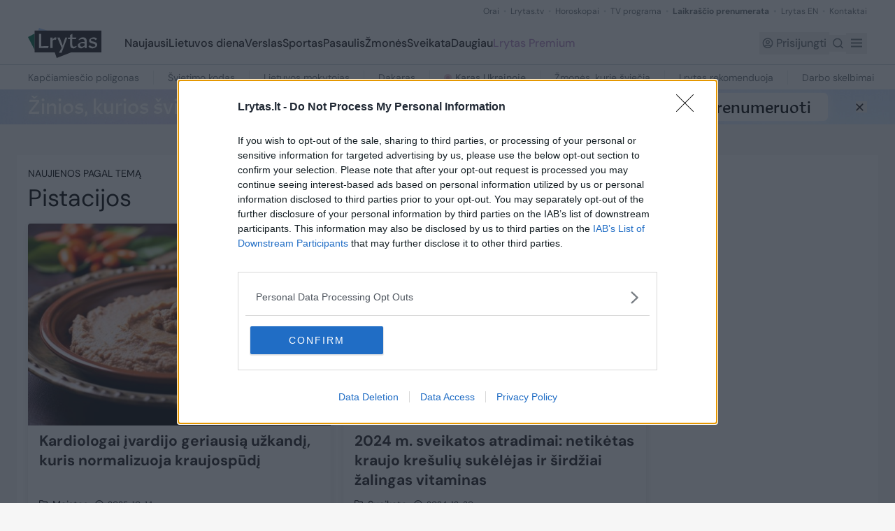

--- FILE ---
content_type: text/html;charset=utf-8
request_url: https://www.lrytas.lt/zyme/pistacijos
body_size: 41764
content:
<!DOCTYPE html><html  lang="lt" data-capo=""><head>
    <script type="text/javascript" async=true>
        (function() {
        var host = 'lrytas.lt';
        var element = document.createElement('script');
        var firstScript = document.getElementsByTagName('script')[0];
        var url = 'https://cmp.inmobi.com'
            .concat('/choice/', 'UV9U0wgzknhEN', '/', host, '/choice.js?tag_version=V3');
        var uspTries = 0;
        var uspTriesLimit = 3;
        element.async = true;
        element.type = 'text/javascript';
        element.src = url;

        firstScript.parentNode.insertBefore(element, firstScript);

        function makeStub() {
            var TCF_LOCATOR_NAME = '__tcfapiLocator';
            var queue = [];
            var win = window;
            var cmpFrame;

            function addFrame() {
            var doc = win.document;
            var otherCMP = !!(win.frames[TCF_LOCATOR_NAME]);

            if (!otherCMP) {
                if (doc.body) {
                var iframe = doc.createElement('iframe');

                iframe.style.cssText = 'display:none';
                iframe.name = TCF_LOCATOR_NAME;
                doc.body.appendChild(iframe);
                } else {
                setTimeout(addFrame, 5);
                }
            }
            return !otherCMP;
            }

            function tcfAPIHandler() {
            var gdprApplies;
            var args = arguments;

            if (!args.length) {
                return queue;
            } else if (args[0] === 'setGdprApplies') {
                if (
                args.length > 3 &&
                args[2] === 2 &&
                typeof args[3] === 'boolean'
                ) {
                gdprApplies = args[3];
                if (typeof args[2] === 'function') {
                    args[2]('set', true);
                }
                }
            } else if (args[0] === 'ping') {
                var retr = {
                gdprApplies: gdprApplies,
                cmpLoaded: false,
                cmpStatus: 'stub'
                };

                if (typeof args[2] === 'function') {
                args[2](retr);
                }
            } else {
                if(args[0] === 'init' && typeof args[3] === 'object') {
                args[3] = Object.assign(args[3], { tag_version: 'V3' });
                }
                queue.push(args);
            }
            }

            function postMessageEventHandler(event) {
            var msgIsString = typeof event.data === 'string';
            var json = {};

            try {
                if (msgIsString) {
                json = JSON.parse(event.data);
                } else {
                json = event.data;
                }
            } catch (ignore) {}

            var payload = json.__tcfapiCall;

            if (payload) {
                window.__tcfapi(
                payload.command,
                payload.version,
                function(retValue, success) {
                    var returnMsg = {
                    __tcfapiReturn: {
                        returnValue: retValue,
                        success: success,
                        callId: payload.callId
                    }
                    };
                    if (msgIsString) {
                    returnMsg = JSON.stringify(returnMsg);
                    }
                    if (event && event.source && event.source.postMessage) {
                    event.source.postMessage(returnMsg, '*');
                    }
                },
                payload.parameter
                );
            }
            }

            while (win) {
            try {
                if (win.frames[TCF_LOCATOR_NAME]) {
                cmpFrame = win;
                break;
                }
            } catch (ignore) {}

            if (win === window.top) {
                break;
            }
            win = win.parent;
            }
            if (!cmpFrame) {
            addFrame();
            win.__tcfapi = tcfAPIHandler;
            win.addEventListener('message', postMessageEventHandler, false);
            }
        };

        makeStub();

        function makeGppStub() {
            const CMP_ID = 10;
            const SUPPORTED_APIS = [
            '2:tcfeuv2',
            '6:uspv1',
            '7:usnatv1',
            '8:usca',
            '9:usvav1',
            '10:uscov1',
            '11:usutv1',
            '12:usctv1'
            ];

            window.__gpp_addFrame = function (n) {
            if (!window.frames[n]) {
                if (document.body) {
                var i = document.createElement("iframe");
                i.style.cssText = "display:none";
                i.name = n;
                document.body.appendChild(i);
                } else {
                window.setTimeout(window.__gpp_addFrame, 10, n);
                }
            }
            };
            window.__gpp_stub = function () {
            var b = arguments;
            __gpp.queue = __gpp.queue || [];
            __gpp.events = __gpp.events || [];

            if (!b.length || (b.length == 1 && b[0] == "queue")) {
                return __gpp.queue;
            }

            if (b.length == 1 && b[0] == "events") {
                return __gpp.events;
            }

            var cmd = b[0];
            var clb = b.length > 1 ? b[1] : null;
            var par = b.length > 2 ? b[2] : null;
            if (cmd === "ping") {
                clb(
                {
                    gppVersion: "1.1", // must be “Version.Subversion”, current: “1.1”
                    cmpStatus: "stub", // possible values: stub, loading, loaded, error
                    cmpDisplayStatus: "hidden", // possible values: hidden, visible, disabled
                    signalStatus: "not ready", // possible values: not ready, ready
                    supportedAPIs: SUPPORTED_APIS, // list of supported APIs
                    cmpId: CMP_ID, // IAB assigned CMP ID, may be 0 during stub/loading
                    sectionList: [],
                    applicableSections: [-1],
                    gppString: "",
                    parsedSections: {},
                },
                true
                );
            } else if (cmd === "addEventListener") {
                if (!("lastId" in __gpp)) {
                __gpp.lastId = 0;
                }
                __gpp.lastId++;
                var lnr = __gpp.lastId;
                __gpp.events.push({
                id: lnr,
                callback: clb,
                parameter: par,
                });
                clb(
                {
                    eventName: "listenerRegistered",
                    listenerId: lnr, // Registered ID of the listener
                    data: true, // positive signal
                    pingData: {
                    gppVersion: "1.1", // must be “Version.Subversion”, current: “1.1”
                    cmpStatus: "stub", // possible values: stub, loading, loaded, error
                    cmpDisplayStatus: "hidden", // possible values: hidden, visible, disabled
                    signalStatus: "not ready", // possible values: not ready, ready
                    supportedAPIs: SUPPORTED_APIS, // list of supported APIs
                    cmpId: CMP_ID, // list of supported APIs
                    sectionList: [],
                    applicableSections: [-1],
                    gppString: "",
                    parsedSections: {},
                    },
                },
                true
                );
            } else if (cmd === "removeEventListener") {
                var success = false;
                for (var i = 0; i < __gpp.events.length; i++) {
                if (__gpp.events[i].id == par) {
                    __gpp.events.splice(i, 1);
                    success = true;
                    break;
                }
                }
                clb(
                {
                    eventName: "listenerRemoved",
                    listenerId: par, // Registered ID of the listener
                    data: success, // status info
                    pingData: {
                    gppVersion: "1.1", // must be “Version.Subversion”, current: “1.1”
                    cmpStatus: "stub", // possible values: stub, loading, loaded, error
                    cmpDisplayStatus: "hidden", // possible values: hidden, visible, disabled
                    signalStatus: "not ready", // possible values: not ready, ready
                    supportedAPIs: SUPPORTED_APIS, // list of supported APIs
                    cmpId: CMP_ID, // CMP ID
                    sectionList: [],
                    applicableSections: [-1],
                    gppString: "",
                    parsedSections: {},
                    },
                },
                true
                );
            } else if (cmd === "hasSection") {
                clb(false, true);
            } else if (cmd === "getSection" || cmd === "getField") {
                clb(null, true);
            }
            //queue all other commands
            else {
                __gpp.queue.push([].slice.apply(b));
            }
            };
            window.__gpp_msghandler = function (event) {
            var msgIsString = typeof event.data === "string";
            try {
                var json = msgIsString ? JSON.parse(event.data) : event.data;
            } catch (e) {
                var json = null;
            }
            if (typeof json === "object" && json !== null && "__gppCall" in json) {
                var i = json.__gppCall;
                window.__gpp(
                i.command,
                function (retValue, success) {
                    var returnMsg = {
                    __gppReturn: {
                        returnValue: retValue,
                        success: success,
                        callId: i.callId,
                    },
                    };
                    event.source.postMessage(msgIsString ? JSON.stringify(returnMsg) : returnMsg, "*");
                },
                "parameter" in i ? i.parameter : null,
                "version" in i ? i.version : "1.1"
                );
            }
            };
            if (!("__gpp" in window) || typeof window.__gpp !== "function") {
            window.__gpp = window.__gpp_stub;
            window.addEventListener("message", window.__gpp_msghandler, false);
            window.__gpp_addFrame("__gppLocator");
            }
        };

        makeGppStub();

        var uspStubFunction = function() {
            var arg = arguments;
            if (typeof window.__uspapi !== uspStubFunction) {
            setTimeout(function() {
                if (typeof window.__uspapi !== 'undefined') {
                window.__uspapi.apply(window.__uspapi, arg);
                }
            }, 500);
            }
        };

        var checkIfUspIsReady = function() {
            uspTries++;
            if (window.__uspapi === uspStubFunction && uspTries < uspTriesLimit) {
            console.warn('USP is not accessible');
            } else {
            clearInterval(uspInterval);
            }
        };

        if (typeof window.__uspapi === 'undefined') {
            window.__uspapi = uspStubFunction;
            var uspInterval = setInterval(checkIfUspIsReady, 6000);
        }
        })();
        </script>
    <meta charset="utf-8">
<meta name="viewport" content="width=device-width, initial-scale=1">
<title>Pistacijos</title>
<link rel="preconnect" href="https://fonts.gstatic.com" crossorigin>
<style>/*! tailwindcss v3.4.11 | MIT License | https://tailwindcss.com*/*,:after,:before{border:0 solid #e5e7eb;box-sizing:border-box}:after,:before{--tw-content:""}:host,html{line-height:1.5;-webkit-text-size-adjust:100%;font-family:DM Sans,Arial,sans-serif;font-feature-settings:normal;font-variation-settings:normal;tab-size:4;-webkit-tap-highlight-color:transparent}body{line-height:inherit;margin:0}hr{border-top-width:1px;color:inherit;height:0}abbr:where([title]){-webkit-text-decoration:underline dotted;text-decoration:underline dotted}h1,h2,h3,h4,h5,h6{font-size:inherit;font-weight:inherit}a{color:inherit;text-decoration:inherit}b,strong{font-weight:bolder}code,kbd,pre,samp{font-family:ui-monospace,SFMono-Regular,Menlo,Monaco,Consolas,Liberation Mono,Courier New,monospace;font-feature-settings:normal;font-size:1em;font-variation-settings:normal}small{font-size:80%}sub,sup{font-size:75%;line-height:0;position:relative;vertical-align:initial}sub{bottom:-.25em}sup{top:-.5em}table{border-collapse:collapse;border-color:inherit;text-indent:0}button,input,optgroup,select,textarea{color:inherit;font-family:inherit;font-feature-settings:inherit;font-size:100%;font-variation-settings:inherit;font-weight:inherit;letter-spacing:inherit;line-height:inherit;margin:0;padding:0}button,select{text-transform:none}button,input:where([type=button]),input:where([type=reset]),input:where([type=submit]){-webkit-appearance:button;background-color:initial;background-image:none}:-moz-focusring{outline:auto}:-moz-ui-invalid{box-shadow:none}progress{vertical-align:initial}::-webkit-inner-spin-button,::-webkit-outer-spin-button{height:auto}[type=search]{-webkit-appearance:textfield;outline-offset:-2px}::-webkit-search-decoration{-webkit-appearance:none}::-webkit-file-upload-button{-webkit-appearance:button;font:inherit}summary{display:list-item}blockquote,dd,dl,figure,h1,h2,h3,h4,h5,h6,hr,p,pre{margin:0}fieldset{margin:0}fieldset,legend{padding:0}menu,ol,ul{list-style:none;margin:0;padding:0}dialog{padding:0}textarea{resize:vertical}input::placeholder,textarea::placeholder{color:#9ca3af;opacity:1}[role=button],button{cursor:pointer}:disabled{cursor:default}audio,canvas,embed,iframe,img,object,svg,video{display:block;vertical-align:middle}img,video{height:auto;max-width:100%}[hidden]{display:none}*,::backdrop,:after,:before{--tw-border-spacing-x:0;--tw-border-spacing-y:0;--tw-translate-x:0;--tw-translate-y:0;--tw-rotate:0;--tw-skew-x:0;--tw-skew-y:0;--tw-scale-x:1;--tw-scale-y:1;--tw-pan-x: ;--tw-pan-y: ;--tw-pinch-zoom: ;--tw-scroll-snap-strictness:proximity;--tw-gradient-from-position: ;--tw-gradient-via-position: ;--tw-gradient-to-position: ;--tw-ordinal: ;--tw-slashed-zero: ;--tw-numeric-figure: ;--tw-numeric-spacing: ;--tw-numeric-fraction: ;--tw-ring-inset: ;--tw-ring-offset-width:0px;--tw-ring-offset-color:#fff;--tw-ring-color:#3b82f680;--tw-ring-offset-shadow:0 0 #0000;--tw-ring-shadow:0 0 #0000;--tw-shadow:0 0 #0000;--tw-shadow-colored:0 0 #0000;--tw-blur: ;--tw-brightness: ;--tw-contrast: ;--tw-grayscale: ;--tw-hue-rotate: ;--tw-invert: ;--tw-saturate: ;--tw-sepia: ;--tw-drop-shadow: ;--tw-backdrop-blur: ;--tw-backdrop-brightness: ;--tw-backdrop-contrast: ;--tw-backdrop-grayscale: ;--tw-backdrop-hue-rotate: ;--tw-backdrop-invert: ;--tw-backdrop-opacity: ;--tw-backdrop-saturate: ;--tw-backdrop-sepia: ;--tw-contain-size: ;--tw-contain-layout: ;--tw-contain-paint: ;--tw-contain-style: }.container{margin-left:auto;margin-right:auto;width:100%}@media (min-width:640px){.container{max-width:640px}}@media (min-width:768px){.container{max-width:768px}}@media (min-width:1024px){.container{max-width:1024px}}@media (min-width:1280px){.container{max-width:1280px}}@media (min-width:1536px){.container{max-width:1536px}}.pointer-events-none{pointer-events:none}.visible{visibility:visible}.invisible{visibility:hidden}.collapse{visibility:collapse}.static{position:static}.fixed{position:fixed}.absolute{position:absolute}.relative{position:relative}.sticky{position:sticky}.-right-2{right:-.5rem}.-top-2{top:-.5rem}.-top-\[18px\]{top:-18px}.-top-\[21px\]{top:-21px}.bottom-0{bottom:0}.bottom-1{bottom:.25rem}.bottom-4{bottom:1rem}.bottom-full{bottom:100%}.left-0{left:0}.left-1{left:.25rem}.left-1\/2{left:50%}.left-5{left:1.25rem}.left-8{left:2rem}.left-\[-9999px\]{left:-9999px}.right-0{right:0}.right-1{right:.25rem}.right-1\.5{right:.375rem}.right-2{right:.5rem}.right-2\.5{right:.625rem}.right-3{right:.75rem}.right-4{right:1rem}.right-5{right:1.25rem}.right-\[-9999px\]{right:-9999px}.right-\[8px\]{right:8px}.top-0{top:0}.top-1{top:.25rem}.top-1\/2{top:50%}.top-2{top:.5rem}.top-2\/4{top:50%}.top-4{top:1rem}.top-40{top:10rem}.top-6{top:1.5rem}.top-\[128px\]{top:128px}.top-\[175\%\]{top:175%}.top-\[50\%\]{top:50%}.top-\[51px\]{top:51px}.top-\[8px\]{top:8px}.top-full{top:100%}.isolate{isolation:isolate}.z-10{z-index:10}.z-20{z-index:20}.z-30{z-index:30}.z-40{z-index:40}.z-50{z-index:50}.z-\[20\]{z-index:20}.z-\[2\]{z-index:2}.order-1{order:1}.order-2{order:2}.order-3{order:3}.order-first{order:-9999}.order-last{order:9999}.col-span-1{grid-column:span 1/span 1}.col-span-12{grid-column:span 12/span 12}.col-span-2{grid-column:span 2/span 2}.col-span-3{grid-column:span 3/span 3}.col-span-4{grid-column:span 4/span 4}.col-span-6{grid-column:span 6/span 6}.clear-both{clear:both}.mx-1\.5{margin-left:.375rem;margin-right:.375rem}.mx-2\.5{margin-left:.625rem;margin-right:.625rem}.mx-auto{margin-left:auto;margin-right:auto}.my-10{margin-bottom:2.5rem;margin-top:2.5rem}.my-11{margin-bottom:2.75rem;margin-top:2.75rem}.my-2{margin-bottom:.5rem;margin-top:.5rem}.my-3{margin-bottom:.75rem;margin-top:.75rem}.my-4{margin-bottom:1rem;margin-top:1rem}.my-5{margin-bottom:1.25rem;margin-top:1.25rem}.my-6{margin-bottom:1.5rem;margin-top:1.5rem}.my-8{margin-bottom:2rem;margin-top:2rem}.my-9{margin-bottom:2.25rem;margin-top:2.25rem}.my-\[18px\]{margin-bottom:18px;margin-top:18px}.-mt-0\.5{margin-top:-.125rem}.-mt-1{margin-top:-.25rem}.-mt-2{margin-top:-.5rem}.-mt-\[107px\]{margin-top:-107px}.-mt-\[7px\]{margin-top:-7px}.mb-1{margin-bottom:.25rem}.mb-1\.5{margin-bottom:.375rem}.mb-10{margin-bottom:2.5rem}.mb-11{margin-bottom:2.75rem}.mb-12{margin-bottom:3rem}.mb-14{margin-bottom:3.5rem}.mb-2{margin-bottom:.5rem}.mb-2\.5{margin-bottom:.625rem}.mb-3{margin-bottom:.75rem}.mb-3\.5{margin-bottom:.875rem}.mb-4{margin-bottom:1rem}.mb-5{margin-bottom:1.25rem}.mb-6{margin-bottom:1.5rem}.mb-7{margin-bottom:1.75rem}.mb-8{margin-bottom:2rem}.mb-9{margin-bottom:2.25rem}.mb-\[11px\]{margin-bottom:11px}.mb-\[4px\]{margin-bottom:4px}.mb-\[54px\]{margin-bottom:54px}.mb-\[5px\]{margin-bottom:5px}.mb-\[6px\]{margin-bottom:6px}.mb-\[70px\]{margin-bottom:70px}.ml-0{margin-left:0}.ml-1{margin-left:.25rem}.ml-1\.5{margin-left:.375rem}.ml-10{margin-left:2.5rem}.ml-12{margin-left:3rem}.ml-2{margin-left:.5rem}.ml-3{margin-left:.75rem}.ml-4{margin-left:1rem}.ml-5{margin-left:1.25rem}.ml-6{margin-left:1.5rem}.ml-8{margin-left:2rem}.ml-\[-2px\]{margin-left:-2px}.ml-\[108px\]{margin-left:108px}.ml-\[10px\]{margin-left:10px}.ml-\[15\%\]{margin-left:15%}.ml-\[16px\]{margin-left:16px}.ml-\[20px\]{margin-left:20px}.ml-\[30px\]{margin-left:30px}.ml-\[38\%\]{margin-left:38%}.ml-\[57px\]{margin-left:57px}.ml-\[76px\]{margin-left:76px}.ml-\[9px\]{margin-left:9px}.mr-1{margin-right:.25rem}.mr-1\.5{margin-right:.375rem}.mr-2{margin-right:.5rem}.mr-3{margin-right:.75rem}.mr-5{margin-right:1.25rem}.mr-\[15px\]{margin-right:15px}.mr-\[20px\]{margin-right:20px}.mr-\[30px\]{margin-right:30px}.mr-\[86px\]{margin-right:86px}.mt-0{margin-top:0}.mt-1{margin-top:.25rem}.mt-1\.5{margin-top:.375rem}.mt-10{margin-top:2.5rem}.mt-11{margin-top:2.75rem}.mt-12{margin-top:3rem}.mt-14{margin-top:3.5rem}.mt-16{margin-top:4rem}.mt-2{margin-top:.5rem}.mt-2\.5{margin-top:.625rem}.mt-20{margin-top:5rem}.mt-3{margin-top:.75rem}.mt-4{margin-top:1rem}.mt-5{margin-top:1.25rem}.mt-6{margin-top:1.5rem}.mt-7{margin-top:1.75rem}.mt-8{margin-top:2rem}.mt-9{margin-top:2.25rem}.mt-\[-7px\]{margin-top:-7px}.mt-\[18px\]{margin-top:18px}.mt-\[22px\]{margin-top:22px}.mt-\[25px\]{margin-top:25px}.mt-\[2px\]{margin-top:2px}.mt-\[34px\]{margin-top:34px}.mt-\[4px\]{margin-top:4px}.mt-\[50px\]{margin-top:50px}.line-clamp-6{display:-webkit-box;overflow:hidden;-webkit-box-orient:vertical;-webkit-line-clamp:6}.block{display:block}.flex{display:flex}.inline-flex{display:inline-flex}.table{display:table}.grid{display:grid}.hidden{display:none}.aspect-video{aspect-ratio:16/9}.\!h-10{height:2.5rem!important}.\!h-auto{height:auto!important}.h-0{height:0}.h-10{height:2.5rem}.h-11{height:2.75rem}.h-12{height:3rem}.h-14{height:3.5rem}.h-2{height:.5rem}.h-24{height:6rem}.h-3\.5{height:.875rem}.h-32{height:8rem}.h-4{height:1rem}.h-48{height:12rem}.h-5{height:1.25rem}.h-6{height:1.5rem}.h-64{height:16rem}.h-8{height:2rem}.h-9{height:2.25rem}.h-\[104px\]{height:104px}.h-\[111px\]{height:111px}.h-\[11px\]{height:11px}.h-\[147px\]{height:147px}.h-\[16px\]{height:16px}.h-\[19px\]{height:19px}.h-\[21px\]{height:21px}.h-\[22px\]{height:22px}.h-\[23px\]{height:23px}.h-\[24px\]{height:24px}.h-\[26px\]{height:26px}.h-\[28px\]{height:28px}.h-\[30px\]{height:30px}.h-\[31px\]{height:31px}.h-\[33px\]{height:33px}.h-\[34px\]{height:34px}.h-\[37px\]{height:37px}.h-\[38px\]{height:38px}.h-\[400px\]{height:400px}.h-\[40px\]{height:40px}.h-\[420px\]{height:420px}.h-\[42px\]{height:42px}.h-\[44px\]{height:44px}.h-\[454px\]{height:454px}.h-\[50px\]{height:50px}.h-\[56px\]{height:56px}.h-\[60px\]{height:60px}.h-\[70px\]{height:70px}.h-\[77px\]{height:77px}.h-\[7px\]{height:7px}.h-\[823px\]{height:823px}.h-\[90px\]{height:90px}.h-\[922px\]{height:922px}.h-\[calc\(100vh_-_108px\)\]{height:calc(100vh - 108px)}.h-auto{height:auto}.h-full{height:100%}.max-h-10{max-height:2.5rem}.max-h-\[500px\]{max-height:500px}.max-h-\[60\%\]{max-height:60%}.min-h-10{min-height:2.5rem}.min-h-5{min-height:1.25rem}.min-h-8{min-height:2rem}.min-h-\[160px\]{min-height:160px}.min-h-\[2rem\]{min-height:2rem}.min-h-\[500px\]{min-height:500px}.min-h-\[52px\]{min-height:52px}.min-h-screen{min-height:100vh}.w-0{width:0}.w-10{width:2.5rem}.w-12{width:3rem}.w-14{width:3.5rem}.w-2{width:.5rem}.w-24{width:6rem}.w-36{width:9rem}.w-4{width:1rem}.w-5{width:1.25rem}.w-6{width:1.5rem}.w-8{width:2rem}.w-9{width:2.25rem}.w-\[100\%\]{width:100%}.w-\[104px\]{width:104px}.w-\[111px\]{width:111px}.w-\[123px\]{width:123px}.w-\[135px\]{width:135px}.w-\[16px\]{width:16px}.w-\[1px\]{width:1px}.w-\[206px\]{width:206px}.w-\[21px\]{width:21px}.w-\[220px\]{width:220px}.w-\[22px\]{width:22px}.w-\[240px\]{width:240px}.w-\[24px\]{width:24px}.w-\[260px\]{width:260px}.w-\[29px\]{width:29px}.w-\[300px\]{width:300px}.w-\[343px\]{width:343px}.w-\[38px\]{width:38px}.w-\[42px\]{width:42px}.w-\[60px\]{width:60px}.w-\[77px\]{width:77px}.w-\[80\%\]{width:80%}.w-\[85px\]{width:85px}.w-\[88px\]{width:88px}.w-full{width:100%}.w-max{width:max-content}.min-w-0{min-width:0}.min-w-24{min-width:6rem}.min-w-28{min-width:7rem}.min-w-52{min-width:13rem}.min-w-\[100px\]{min-width:100px}.min-w-\[113px\]{min-width:113px}.max-w-2xl{max-width:42rem}.max-w-\[115px\]{max-width:115px}.max-w-\[12rem\]{max-width:12rem}.max-w-\[164px\]{max-width:164px}.max-w-\[211px\]{max-width:211px}.max-w-\[235px\]{max-width:235px}.max-w-\[315px\]{max-width:315px}.max-w-\[320px\]{max-width:320px}.max-w-\[415px\]{max-width:415px}.max-w-\[500px\]{max-width:500px}.max-w-\[510px\]{max-width:510px}.max-w-\[540px\]{max-width:540px}.max-w-\[560px\]{max-width:560px}.max-w-\[600px\]{max-width:600px}.max-w-\[755px\]{max-width:755px}.max-w-\[7rem\]{max-width:7rem}.max-w-\[860px\]{max-width:860px}.max-w-\[884px\]{max-width:884px}.max-w-\[90\%\]{max-width:90%}.max-w-\[9rem\]{max-width:9rem}.max-w-full{max-width:100%}.max-w-xl{max-width:36rem}.flex-1{flex:1 1 0%}.flex-\[0_0_258px\]{flex:0 0 258px}.flex-shrink{flex-shrink:1}.flex-shrink-0,.shrink-0{flex-shrink:0}.flex-grow{flex-grow:1}.basis-full{flex-basis:100%}.table-fixed{table-layout:fixed}.border-collapse{border-collapse:collapse}.origin-top-left{transform-origin:top left}.-translate-x-1\/2{--tw-translate-x:-50%;transform:translate(var(--tw-translate-x),var(--tw-translate-y)) rotate(var(--tw-rotate)) skewX(var(--tw-skew-x)) skewY(var(--tw-skew-y)) scaleX(var(--tw-scale-x)) scaleY(var(--tw-scale-y))}.-translate-y-1\/2,.-translate-y-2\/4{--tw-translate-y:-50%}.-translate-y-1\/2,.-translate-y-2\/4,.-translate-y-full{transform:translate(var(--tw-translate-x),var(--tw-translate-y)) rotate(var(--tw-rotate)) skewX(var(--tw-skew-x)) skewY(var(--tw-skew-y)) scaleX(var(--tw-scale-x)) scaleY(var(--tw-scale-y))}.-translate-y-full{--tw-translate-y:-100%}.translate-y-\[-50\%\]{--tw-translate-y:-50%}.rotate-0,.translate-y-\[-50\%\]{transform:translate(var(--tw-translate-x),var(--tw-translate-y)) rotate(var(--tw-rotate)) skewX(var(--tw-skew-x)) skewY(var(--tw-skew-y)) scaleX(var(--tw-scale-x)) scaleY(var(--tw-scale-y))}.rotate-0{--tw-rotate:0deg}.rotate-180{--tw-rotate:180deg}.rotate-180,.rotate-\[-15\.68deg\]{transform:translate(var(--tw-translate-x),var(--tw-translate-y)) rotate(var(--tw-rotate)) skewX(var(--tw-skew-x)) skewY(var(--tw-skew-y)) scaleX(var(--tw-scale-x)) scaleY(var(--tw-scale-y))}.rotate-\[-15\.68deg\]{--tw-rotate:-15.68deg}.transform{transform:translate(var(--tw-translate-x),var(--tw-translate-y)) rotate(var(--tw-rotate)) skewX(var(--tw-skew-x)) skewY(var(--tw-skew-y)) scaleX(var(--tw-scale-x)) scaleY(var(--tw-scale-y))}@keyframes pulse{50%{opacity:.5}}.animate-pulse{animation:pulse 2s cubic-bezier(.4,0,.6,1) infinite}.cursor-default{cursor:default}.cursor-help{cursor:help}.cursor-pointer{cursor:pointer}.select-none{-webkit-user-select:none;user-select:none}.resize-none{resize:none}.list-disc{list-style-type:disc}.grid-cols-1{grid-template-columns:repeat(1,minmax(0,1fr))}.grid-cols-12{grid-template-columns:repeat(12,minmax(0,1fr))}.grid-cols-2{grid-template-columns:repeat(2,minmax(0,1fr))}.grid-cols-3{grid-template-columns:repeat(3,minmax(0,1fr))}.grid-rows-2{grid-template-rows:repeat(2,minmax(0,1fr))}.flex-row{flex-direction:row}.flex-col{flex-direction:column}.flex-col-reverse{flex-direction:column-reverse}.flex-wrap{flex-wrap:wrap}.items-start{align-items:flex-start}.items-center{align-items:center}.items-baseline{align-items:baseline}.items-stretch{align-items:stretch}.justify-start{justify-content:flex-start}.justify-end{justify-content:flex-end}.justify-center{justify-content:center}.justify-between{justify-content:space-between}.justify-evenly{justify-content:space-evenly}.gap-1{gap:.25rem}.gap-1\.5{gap:.375rem}.gap-10{gap:2.5rem}.gap-2{gap:.5rem}.gap-2\.5{gap:.625rem}.gap-20{gap:5rem}.gap-3{gap:.75rem}.gap-3\.5{gap:.875rem}.gap-4{gap:1rem}.gap-5{gap:1.25rem}.gap-8{gap:2rem}.gap-9{gap:2.25rem}.gap-\[12px\]{gap:12px}.gap-\[17px\]{gap:17px}.gap-\[18px\]{gap:18px}.gap-\[22px\]{gap:22px}.gap-\[27px\]{gap:27px}.gap-\[29px\]{gap:29px}.gap-\[2px\]{gap:2px}.gap-\[30px\]{gap:30px}.gap-\[3px\]{gap:3px}.gap-\[5px\]{gap:5px}.gap-\[6px\]{gap:6px}.gap-\[8px\]{gap:8px}.gap-x-0\.5{column-gap:.125rem}.gap-x-1{column-gap:.25rem}.gap-x-10{column-gap:2.5rem}.gap-x-11{column-gap:2.75rem}.gap-x-2{column-gap:.5rem}.gap-x-2\.5{column-gap:.625rem}.gap-x-3{column-gap:.75rem}.gap-x-3\.5{column-gap:.875rem}.gap-x-4{column-gap:1rem}.gap-x-5{column-gap:1.25rem}.gap-x-6{column-gap:1.5rem}.gap-x-8{column-gap:2rem}.gap-x-\[14px\]{column-gap:14px}.gap-x-\[18px\]{column-gap:18px}.gap-x-\[20px\]{column-gap:20px}.gap-y-1{row-gap:.25rem}.gap-y-2{row-gap:.5rem}.gap-y-5{row-gap:1.25rem}.gap-y-6{row-gap:1.5rem}.gap-y-7{row-gap:1.75rem}.gap-y-8{row-gap:2rem}.gap-y-\[22px\]{row-gap:22px}.space-x-3>:not([hidden])~:not([hidden]){--tw-space-x-reverse:0;margin-left:calc(.75rem*(1 - var(--tw-space-x-reverse)));margin-right:calc(.75rem*var(--tw-space-x-reverse))}.space-y-4>:not([hidden])~:not([hidden]){--tw-space-y-reverse:0;margin-bottom:calc(1rem*var(--tw-space-y-reverse));margin-top:calc(1rem*(1 - var(--tw-space-y-reverse)))}.overflow-hidden{overflow:hidden}.overflow-y-auto{overflow-y:auto}.overflow-x-hidden{overflow-x:hidden}.overflow-x-scroll{overflow-x:scroll}.overflow-y-scroll{overflow-y:scroll}.whitespace-nowrap{white-space:nowrap}.whitespace-pre-line{white-space:pre-line}.break-words{overflow-wrap:break-word}.rounded{border-radius:.25rem}.rounded-2xl{border-radius:1rem}.rounded-3xl{border-radius:1.5rem}.rounded-\[10px\]{border-radius:10px}.rounded-\[11px\]{border-radius:11px}.rounded-\[18px\]{border-radius:18px}.rounded-\[22px\]{border-radius:22px}.rounded-\[29px\]{border-radius:29px}.rounded-\[32px\]{border-radius:32px}.rounded-\[36px\]{border-radius:36px}.rounded-\[3px\]{border-radius:3px}.rounded-\[40px\]{border-radius:40px}.rounded-\[42px\]{border-radius:42px}.rounded-\[43px\]{border-radius:43px}.rounded-\[44px\]{border-radius:44px}.rounded-\[4px\]{border-radius:4px}.rounded-\[50\%\]{border-radius:50%}.rounded-\[50px\]{border-radius:50px}.rounded-\[70px\]{border-radius:70px}.rounded-\[8px\]{border-radius:8px}.rounded-full{border-radius:9999px}.rounded-lg{border-radius:.5rem}.rounded-md{border-radius:.375rem}.rounded-none{border-radius:0}.rounded-sm{border-radius:.125rem}.rounded-b-\[10px\]{border-bottom-left-radius:10px;border-bottom-right-radius:10px}.rounded-b-\[4px\]{border-bottom-left-radius:4px;border-bottom-right-radius:4px}.rounded-b-\[8px\]{border-bottom-left-radius:8px;border-bottom-right-radius:8px}.rounded-s{border-end-start-radius:.25rem;border-start-start-radius:.25rem}.rounded-t-\[10px\]{border-top-left-radius:10px;border-top-right-radius:10px}.rounded-t-\[3px\]{border-top-left-radius:3px;border-top-right-radius:3px}.rounded-t-\[4px\]{border-top-left-radius:4px;border-top-right-radius:4px}.rounded-t-md{border-top-left-radius:.375rem;border-top-right-radius:.375rem}.rounded-t-sm{border-top-left-radius:.125rem;border-top-right-radius:.125rem}.rounded-bl-full{border-bottom-left-radius:9999px}.rounded-bl-lg{border-bottom-left-radius:.5rem}.rounded-br-full{border-bottom-right-radius:9999px}.rounded-br-lg{border-bottom-right-radius:.5rem}.rounded-tl-full{border-top-left-radius:9999px}.rounded-tl-lg{border-top-left-radius:.5rem}.rounded-tr-full{border-top-right-radius:9999px}.rounded-tr-lg{border-top-right-radius:.5rem}.border{border-width:1px}.border-0{border-width:0}.border-2,.border-\[2px\]{border-width:2px}.border-b{border-bottom-width:1px}.border-b-0{border-bottom-width:0}.border-b-2{border-bottom-width:2px}.border-b-\[3px\]{border-bottom-width:3px}.border-l{border-left-width:1px}.border-l-0{border-left-width:0}.border-l-\[3px\]{border-left-width:3px}.border-t{border-top-width:1px}.border-t-2{border-top-width:2px}.border-solid{border-style:solid}.border-none{border-style:none}.\!border-green-custom{--tw-border-opacity:1!important;border-color:rgb(44 104 71/var(--tw-border-opacity))!important}.border-\[\#006A44\]{--tw-border-opacity:1;border-color:rgb(0 106 68/var(--tw-border-opacity))}.border-\[\#6D747A\]{--tw-border-opacity:1;border-color:rgb(109 116 122/var(--tw-border-opacity))}.border-\[\#F0F0F0\]{--tw-border-opacity:1;border-color:rgb(240 240 240/var(--tw-border-opacity))}.border-\[\#b78dc8\]{--tw-border-opacity:1;border-color:rgb(183 141 200/var(--tw-border-opacity))}.border-\[\#d0d6da\]{--tw-border-opacity:1;border-color:rgb(208 214 218/var(--tw-border-opacity))}.border-\[\#e2e2e2\]{--tw-border-opacity:1;border-color:rgb(226 226 226/var(--tw-border-opacity))}.border-\[\#e9edef\]{--tw-border-opacity:1;border-color:rgb(233 237 239/var(--tw-border-opacity))}.border-avietine{--tw-border-opacity:1;border-color:rgb(190 118 141/var(--tw-border-opacity))}.border-gray-300{--tw-border-opacity:1;border-color:rgb(209 213 219/var(--tw-border-opacity))}.border-green-custom{--tw-border-opacity:1;border-color:rgb(44 104 71/var(--tw-border-opacity))}.border-grey-border{--tw-border-opacity:1;border-color:rgb(208 215 218/var(--tw-border-opacity))}.border-grey-light-2{--tw-border-opacity:1;border-color:rgb(233 237 239/var(--tw-border-opacity))}.border-pinkish{--tw-border-opacity:1;border-color:rgb(183 141 200/var(--tw-border-opacity))}.border-transparent{border-color:#0000}.border-white{--tw-border-opacity:1;border-color:rgb(255 255 255/var(--tw-border-opacity))}.border-zinc-500{--tw-border-opacity:1;border-color:rgb(113 113 122/var(--tw-border-opacity))}.border-b-grey-border{--tw-border-opacity:1;border-bottom-color:rgb(208 215 218/var(--tw-border-opacity))}.border-opacity-\[0\.2\]{--tw-border-opacity:0.2}.\!bg-white{--tw-bg-opacity:1!important;background-color:rgb(255 255 255/var(--tw-bg-opacity))!important}.bg-\[\#006A44\]{--tw-bg-opacity:1;background-color:rgb(0 106 68/var(--tw-bg-opacity))}.bg-\[\#162022\]{--tw-bg-opacity:1;background-color:rgb(22 32 34/var(--tw-bg-opacity))}.bg-\[\#221F20\]{--tw-bg-opacity:1;background-color:rgb(34 31 32/var(--tw-bg-opacity))}.bg-\[\#222221\]{--tw-bg-opacity:1;background-color:rgb(34 34 33/var(--tw-bg-opacity))}.bg-\[\#231F20\]{--tw-bg-opacity:1;background-color:rgb(35 31 32/var(--tw-bg-opacity))}.bg-\[\#40383A\]{--tw-bg-opacity:1;background-color:rgb(64 56 58/var(--tw-bg-opacity))}.bg-\[\#407A5B\]{--tw-bg-opacity:1;background-color:rgb(64 122 91/var(--tw-bg-opacity))}.bg-\[\#444\]{--tw-bg-opacity:1;background-color:rgb(68 68 68/var(--tw-bg-opacity))}.bg-\[\#A47764\]{--tw-bg-opacity:1;background-color:rgb(164 119 100/var(--tw-bg-opacity))}.bg-\[\#A8C8F6\]{--tw-bg-opacity:1;background-color:rgb(168 200 246/var(--tw-bg-opacity))}.bg-\[\#BF8ACC\]{--tw-bg-opacity:1;background-color:rgb(191 138 204/var(--tw-bg-opacity))}.bg-\[\#E9EDEF\]{--tw-bg-opacity:1;background-color:rgb(233 237 239/var(--tw-bg-opacity))}.bg-\[\#EAF2FF\]{--tw-bg-opacity:1;background-color:rgb(234 242 255/var(--tw-bg-opacity))}.bg-\[\#F0FAFF\]{--tw-bg-opacity:1;background-color:rgb(240 250 255/var(--tw-bg-opacity))}.bg-\[\#F3F7FC\]{--tw-bg-opacity:1;background-color:rgb(243 247 252/var(--tw-bg-opacity))}.bg-\[\#F5E7C1\]{--tw-bg-opacity:1;background-color:rgb(245 231 193/var(--tw-bg-opacity))}.bg-\[\#F7F7F7\]{--tw-bg-opacity:1;background-color:rgb(247 247 247/var(--tw-bg-opacity))}.bg-\[\#FE0\]{--tw-bg-opacity:1;background-color:rgb(255 238 0/var(--tw-bg-opacity))}.bg-\[\#FFFC00\]{--tw-bg-opacity:1;background-color:rgb(255 252 0/var(--tw-bg-opacity))}.bg-\[\#aec8f2\]{--tw-bg-opacity:1;background-color:rgb(174 200 242/var(--tw-bg-opacity))}.bg-\[\#b78dc8\]{--tw-bg-opacity:1;background-color:rgb(183 141 200/var(--tw-bg-opacity))}.bg-\[\#e9edef\]{--tw-bg-opacity:1;background-color:rgb(233 237 239/var(--tw-bg-opacity))}.bg-black{--tw-bg-opacity:1;background-color:rgb(0 0 0/var(--tw-bg-opacity))}.bg-black-custom{--tw-bg-opacity:1;background-color:rgb(34 31 32/var(--tw-bg-opacity))}.bg-blueish{--tw-bg-opacity:1;background-color:rgb(174 200 242/var(--tw-bg-opacity))}.bg-button-bg{background-color:#221f20cc}.bg-gray-100{--tw-bg-opacity:1;background-color:rgb(243 244 246/var(--tw-bg-opacity))}.bg-gray-200{--tw-bg-opacity:1;background-color:rgb(229 231 235/var(--tw-bg-opacity))}.bg-gray-300{--tw-bg-opacity:1;background-color:rgb(209 213 219/var(--tw-bg-opacity))}.bg-gray-400{--tw-bg-opacity:1;background-color:rgb(156 163 175/var(--tw-bg-opacity))}.bg-green-custom{--tw-bg-opacity:1;background-color:rgb(44 104 71/var(--tw-bg-opacity))}.bg-green-darker{--tw-bg-opacity:1;background-color:rgb(34 98 63/var(--tw-bg-opacity))}.bg-green-light{--tw-bg-opacity:1;background-color:rgb(143 193 181/var(--tw-bg-opacity))}.bg-grey-border{--tw-bg-opacity:1;background-color:rgb(208 215 218/var(--tw-bg-opacity))}.bg-grey-hover{--tw-bg-opacity:1;background-color:rgb(238 238 238/var(--tw-bg-opacity))}.bg-grey-light{--tw-bg-opacity:1;background-color:rgb(246 246 246/var(--tw-bg-opacity))}.bg-grey-light-2{--tw-bg-opacity:1;background-color:rgb(233 237 239/var(--tw-bg-opacity))}.bg-modal-bg{background-color:#fff9}.bg-pinkish{--tw-bg-opacity:1;background-color:rgb(183 141 200/var(--tw-bg-opacity))}.bg-pinkish-bg{background-color:#b78dc833}.bg-raspberry{--tw-bg-opacity:1;background-color:rgb(239 209 219/var(--tw-bg-opacity))}.bg-slate-100{--tw-bg-opacity:1;background-color:rgb(241 245 249/var(--tw-bg-opacity))}.bg-stone-800{--tw-bg-opacity:1;background-color:rgb(41 37 36/var(--tw-bg-opacity))}.bg-transparent{background-color:initial}.bg-white{--tw-bg-opacity:1;background-color:rgb(255 255 255/var(--tw-bg-opacity))}.bg-zinc-100{--tw-bg-opacity:1;background-color:rgb(244 244 245/var(--tw-bg-opacity))}.bg-opacity-20{--tw-bg-opacity:0.2}.bg-opacity-80{--tw-bg-opacity:0.8}.object-contain{object-fit:contain}.object-cover{object-fit:cover}.object-top{object-position:top}.p-1{padding:.25rem}.p-12{padding:3rem}.p-2{padding:.5rem}.p-4{padding:1rem}.p-5{padding:1.25rem}.p-6{padding:1.5rem}.p-\[5px\]{padding:5px}.\!px-0{padding-left:0!important;padding-right:0!important}.\!px-2{padding-left:.5rem!important;padding-right:.5rem!important}.px-0{padding-left:0;padding-right:0}.px-1{padding-left:.25rem;padding-right:.25rem}.px-10{padding-left:2.5rem;padding-right:2.5rem}.px-2{padding-left:.5rem;padding-right:.5rem}.px-2\.5{padding-left:.625rem;padding-right:.625rem}.px-3{padding-left:.75rem;padding-right:.75rem}.px-3\.5{padding-left:.875rem;padding-right:.875rem}.px-4{padding-left:1rem;padding-right:1rem}.px-5{padding-left:1.25rem;padding-right:1.25rem}.px-6{padding-left:1.5rem;padding-right:1.5rem}.px-7{padding-left:1.75rem;padding-right:1.75rem}.px-8{padding-left:2rem;padding-right:2rem}.px-\[12px\]{padding-left:12px;padding-right:12px}.px-\[15px\]{padding-left:15px;padding-right:15px}.px-\[16\.5px\]{padding-left:16.5px;padding-right:16.5px}.px-\[16px\]{padding-left:16px;padding-right:16px}.px-\[18px\]{padding-left:18px;padding-right:18px}.px-\[19px\]{padding-left:19px;padding-right:19px}.px-\[6px\]{padding-left:6px;padding-right:6px}.px-\[8px\]{padding-left:8px;padding-right:8px}.py-0{padding-bottom:0;padding-top:0}.py-0\.5{padding-bottom:.125rem;padding-top:.125rem}.py-1{padding-bottom:.25rem;padding-top:.25rem}.py-1\.5{padding-bottom:.375rem;padding-top:.375rem}.py-10{padding-bottom:2.5rem;padding-top:2.5rem}.py-11{padding-bottom:2.75rem;padding-top:2.75rem}.py-14{padding-bottom:3.5rem;padding-top:3.5rem}.py-2{padding-bottom:.5rem;padding-top:.5rem}.py-2\.5{padding-bottom:.625rem;padding-top:.625rem}.py-20{padding-bottom:5rem;padding-top:5rem}.py-24{padding-bottom:6rem;padding-top:6rem}.py-3{padding-bottom:.75rem;padding-top:.75rem}.py-4{padding-bottom:1rem;padding-top:1rem}.py-5{padding-bottom:1.25rem;padding-top:1.25rem}.py-6{padding-bottom:1.5rem;padding-top:1.5rem}.py-7{padding-bottom:1.75rem;padding-top:1.75rem}.py-8{padding-bottom:2rem;padding-top:2rem}.py-9{padding-bottom:2.25rem;padding-top:2.25rem}.py-\[18px\]{padding-bottom:18px;padding-top:18px}.py-\[5px\]{padding-bottom:5px;padding-top:5px}.py-\[8px\]{padding-bottom:8px;padding-top:8px}.py-\[9px\]{padding-bottom:9px;padding-top:9px}.\!pb-\[0\]{padding-bottom:0!important}.\!pt-0{padding-top:0!important}.pb-0{padding-bottom:0}.pb-1{padding-bottom:.25rem}.pb-10{padding-bottom:2.5rem}.pb-16{padding-bottom:4rem}.pb-2{padding-bottom:.5rem}.pb-2\.5{padding-bottom:.625rem}.pb-3{padding-bottom:.75rem}.pb-4{padding-bottom:1rem}.pb-40{padding-bottom:10rem}.pb-5{padding-bottom:1.25rem}.pb-8{padding-bottom:2rem}.pb-9{padding-bottom:2.25rem}.pb-\[18px\]{padding-bottom:18px}.pb-\[36px\]{padding-bottom:36px}.pb-\[66\.666\%\]{padding-bottom:66.666%}.pb-\[66\.6666\%\]{padding-bottom:66.6666%}.pb-\[68px\]{padding-bottom:68px}.pl-16{padding-left:4rem}.pl-2{padding-left:.5rem}.pl-2\.5{padding-left:.625rem}.pl-3{padding-left:.75rem}.pl-4{padding-left:1rem}.pl-5{padding-left:1.25rem}.pl-6{padding-left:1.5rem}.pl-7{padding-left:1.75rem}.pl-8{padding-left:2rem}.pl-\[11px\]{padding-left:11px}.pl-\[18px\]{padding-left:18px}.pl-\[20px\]{padding-left:20px}.pl-\[22px\]{padding-left:22px}.pl-\[600px\]{padding-left:600px}.pr-10{padding-right:2.5rem}.pr-12{padding-right:3rem}.pr-3{padding-right:.75rem}.pr-4{padding-right:1rem}.pr-6{padding-right:1.5rem}.pr-8{padding-right:2rem}.pr-\[11px\]{padding-right:11px}.pr-\[18px\]{padding-right:18px}.pr-\[22px\]{padding-right:22px}.pr-\[50px\]{padding-right:50px}.pr-\[5px\]{padding-right:5px}.pt-0{padding-top:0}.pt-1{padding-top:.25rem}.pt-11{padding-top:2.75rem}.pt-16{padding-top:4rem}.pt-2{padding-top:.5rem}.pt-20{padding-top:5rem}.pt-3{padding-top:.75rem}.pt-4{padding-top:1rem}.pt-5{padding-top:1.25rem}.pt-56{padding-top:14rem}.pt-6{padding-top:1.5rem}.pt-7{padding-top:1.75rem}.pt-8{padding-top:2rem}.pt-9{padding-top:2.25rem}.pt-\[10px\]{padding-top:10px}.pt-\[169px\]{padding-top:169px}.pt-\[18px\]{padding-top:18px}.pt-\[24px\]{padding-top:24px}.pt-\[33px\]{padding-top:33px}.pt-\[7px\]{padding-top:7px}.text-left{text-align:left}.text-center{text-align:center}.text-right{text-align:right}.text-start{text-align:start}.text-end{text-align:end}.font-\[\'Robinson\'\]{font-family:Robinson}.font-body{font-family:DM Sans,Arial,sans-serif}.font-headline{font-family:"Source Serif 4"}.font-main{font-family:Robinson,Arial}.text-2xl{font-size:1.5rem;line-height:2rem}.text-3xl{font-size:1.875rem;line-height:2.25rem}.text-4xl{font-size:2.25rem;line-height:2.5rem}.text-5xl{font-size:3rem;line-height:1}.text-6xl{font-size:3.75rem;line-height:1}.text-\[0\.55rem\]{font-size:.55rem}.text-\[0\.9rem\]{font-size:.9rem}.text-\[10px\]{font-size:10px}.text-\[11px\]{font-size:11px}.text-\[13px\]{font-size:13px}.text-\[15px\]{font-size:15px}.text-\[16px\]{font-size:16px}.text-\[17px\]{font-size:17px}.text-\[18px\]{font-size:18px}.text-\[20px\]{font-size:20px}.text-\[23px\]{font-size:23px}.text-\[24px\]{font-size:24px}.text-\[26px\]{font-size:26px}.text-\[28px\]{font-size:28px}.text-\[30px\]{font-size:30px}.text-\[34px\]{font-size:34px}.text-\[35px\]{font-size:35px}.text-\[40px\]{font-size:40px}.text-\[46px\]{font-size:46px}.text-\[5\.06px\]{font-size:5.06px}.text-\[64px\]{font-size:64px}.text-\[70px\]{font-size:70px}.text-\[8px\]{font-size:8px}.text-\[9\.27px\]{font-size:9.27px}.text-\[92px\]{font-size:92px}.text-base{font-size:1rem;line-height:1.5rem}.text-lg{font-size:1.125rem;line-height:1.75rem}.text-sm{font-size:.875rem;line-height:1.25rem}.text-xl{font-size:1.25rem;line-height:1.75rem}.text-xs{font-size:.75rem;line-height:1rem}.font-black{font-weight:900}.font-bold{font-weight:700}.font-extrabold{font-weight:800}.font-light{font-weight:300}.font-medium{font-weight:500}.font-normal{font-weight:400}.font-semibold{font-weight:600}.uppercase{text-transform:uppercase}.capitalize{text-transform:capitalize}.italic{font-style:italic}.leading-10{line-height:2.5rem}.leading-4{line-height:1rem}.leading-6{line-height:1.5rem}.leading-7{line-height:1.75rem}.leading-8{line-height:2rem}.leading-\[1\.9rem\]{line-height:1.9rem}.leading-\[11px\]{line-height:11px}.leading-\[13px\]{line-height:13px}.leading-\[14px\]{line-height:14px}.leading-\[15px\]{line-height:15px}.leading-\[16px\]{line-height:16px}.leading-\[18px\]{line-height:18px}.leading-\[24px\]{line-height:24px}.leading-\[28px\]{line-height:28px}.leading-\[34px\]{line-height:34px}.leading-\[46px\]{line-height:46px}.leading-\[50px\]{line-height:50px}.leading-loose{line-height:2}.leading-none{line-height:1}.leading-normal{line-height:1.5}.leading-relaxed{line-height:1.625}.leading-snug{line-height:1.375}.leading-tight{line-height:1.25}.-tracking-\[0\.34px\]{letter-spacing:-.34px}.-tracking-\[0\.7px\]{letter-spacing:-.7px}.tracking-wide{letter-spacing:.025em}.tracking-wider{letter-spacing:.05em}.tracking-widest{letter-spacing:.1em}.\!text-black-custom{--tw-text-opacity:1!important;color:rgb(34 31 32/var(--tw-text-opacity))!important}.\!text-green-custom{--tw-text-opacity:1!important;color:rgb(44 104 71/var(--tw-text-opacity))!important}.text-\[\#006A44\]{--tw-text-opacity:1;color:rgb(0 106 68/var(--tw-text-opacity))}.text-\[\#040404\]{--tw-text-opacity:1;color:rgb(4 4 4/var(--tw-text-opacity))}.text-\[\#221F20\],.text-\[\#221f20\]{--tw-text-opacity:1;color:rgb(34 31 32/var(--tw-text-opacity))}.text-\[\#231F20\]{--tw-text-opacity:1;color:rgb(35 31 32/var(--tw-text-opacity))}.text-\[\#2F3033\]{--tw-text-opacity:1;color:rgb(47 48 51/var(--tw-text-opacity))}.text-\[\#407A5B\]{--tw-text-opacity:1;color:rgb(64 122 91/var(--tw-text-opacity))}.text-\[\#636D79\]{--tw-text-opacity:1;color:rgb(99 109 121/var(--tw-text-opacity))}.text-\[\#6D747A\]{--tw-text-opacity:1;color:rgb(109 116 122/var(--tw-text-opacity))}.text-\[\#6d7379\]{--tw-text-opacity:1;color:rgb(109 115 121/var(--tw-text-opacity))}.text-\[\#888888\]{--tw-text-opacity:1;color:rgb(136 136 136/var(--tw-text-opacity))}.text-\[\#A8C8F6\]{--tw-text-opacity:1;color:rgb(168 200 246/var(--tw-text-opacity))}.text-\[\#CA718D\]{--tw-text-opacity:1;color:rgb(202 113 141/var(--tw-text-opacity))}.text-\[\#F0DCBB\]{--tw-text-opacity:1;color:rgb(240 220 187/var(--tw-text-opacity))}.text-\[\#FE0\]{--tw-text-opacity:1;color:rgb(255 238 0/var(--tw-text-opacity))}.text-\[\#FFF2ED\]{--tw-text-opacity:1;color:rgb(255 242 237/var(--tw-text-opacity))}.text-\[\#FFFC00\]{--tw-text-opacity:1;color:rgb(255 252 0/var(--tw-text-opacity))}.text-\[\#aaa\]{--tw-text-opacity:1;color:rgb(170 170 170/var(--tw-text-opacity))}.text-\[\#aec8f2\]{--tw-text-opacity:1;color:rgb(174 200 242/var(--tw-text-opacity))}.text-\[\#b78dc8\]{--tw-text-opacity:1;color:rgb(183 141 200/var(--tw-text-opacity))}.text-\[\#e5202e\]{--tw-text-opacity:1;color:rgb(229 32 46/var(--tw-text-opacity))}.text-\[\#fff\]{--tw-text-opacity:1;color:rgb(255 255 255/var(--tw-text-opacity))}.text-avietine{--tw-text-opacity:1;color:rgb(190 118 141/var(--tw-text-opacity))}.text-black{--tw-text-opacity:1;color:rgb(0 0 0/var(--tw-text-opacity))}.text-black-custom{--tw-text-opacity:1;color:rgb(34 31 32/var(--tw-text-opacity))}.text-black-light{--tw-text-opacity:1;color:rgb(47 48 51/var(--tw-text-opacity))}.text-blueish{--tw-text-opacity:1;color:rgb(174 200 242/var(--tw-text-opacity))}.text-gray-500{--tw-text-opacity:1;color:rgb(107 114 128/var(--tw-text-opacity))}.text-gray-600{--tw-text-opacity:1;color:rgb(75 85 99/var(--tw-text-opacity))}.text-gray-700{--tw-text-opacity:1;color:rgb(55 65 81/var(--tw-text-opacity))}.text-green-600{--tw-text-opacity:1;color:rgb(22 163 74/var(--tw-text-opacity))}.text-green-800{--tw-text-opacity:1;color:rgb(22 101 52/var(--tw-text-opacity))}.text-green-custom{--tw-text-opacity:1;color:rgb(44 104 71/var(--tw-text-opacity))}.text-grey-custom{--tw-text-opacity:1;color:rgb(109 116 122/var(--tw-text-opacity))}.text-grey-custom-2{--tw-text-opacity:1;color:rgb(140 148 151/var(--tw-text-opacity))}.text-neutral-400{--tw-text-opacity:1;color:rgb(163 163 163/var(--tw-text-opacity))}.text-neutral-950{--tw-text-opacity:1;color:rgb(10 10 10/var(--tw-text-opacity))}.text-pinkish{--tw-text-opacity:1;color:rgb(183 141 200/var(--tw-text-opacity))}.text-raspberry{--tw-text-opacity:1;color:rgb(239 209 219/var(--tw-text-opacity))}.text-red-500{--tw-text-opacity:1;color:rgb(239 68 68/var(--tw-text-opacity))}.text-stone-800{--tw-text-opacity:1;color:rgb(41 37 36/var(--tw-text-opacity))}.text-white{--tw-text-opacity:1;color:rgb(255 255 255/var(--tw-text-opacity))}.underline{text-decoration-line:underline}.no-underline{text-decoration-line:none}.underline-offset-4{text-underline-offset:4px}.opacity-0{opacity:0}.opacity-60{opacity:.6}.opacity-70{opacity:.7}.shadow-\[0px_0px_16px_0px_rgba\(255\2c 255\2c 255\2c 0\.70\)\]{--tw-shadow:0px 0px 16px 0px #ffffffb3;--tw-shadow-colored:0px 0px 16px 0px var(--tw-shadow-color);box-shadow:var(--tw-ring-offset-shadow,0 0 #0000),var(--tw-ring-shadow,0 0 #0000),var(--tw-shadow)}.shadow-\[0px_5\.808187007904053px_3\.9827566146850586px_0px_rgba\(0\2c 0\2c 0\2c 0\.33\)\]{--tw-shadow:0px 5.808187007904053px 3.9827566146850586px 0px #00000054;--tw-shadow-colored:0px 5.808187007904053px 3.9827566146850586px 0px var(--tw-shadow-color);box-shadow:var(--tw-ring-offset-shadow,0 0 #0000),var(--tw-ring-shadow,0 0 #0000),var(--tw-shadow)}.shadow-\[3\.615128755569458px_3\.615128755569458px_0px_0px_rgba\(255\2c 255\2c 255\2c 1\.00\)\]{--tw-shadow:3.615128755569458px 3.615128755569458px 0px 0px #fff;--tw-shadow-colored:3.615128755569458px 3.615128755569458px 0px 0px var(--tw-shadow-color);box-shadow:var(--tw-ring-offset-shadow,0 0 #0000),var(--tw-ring-shadow,0 0 #0000),var(--tw-shadow)}.shadow-base{--tw-shadow:0px 2px 12px 0px #221f201a;--tw-shadow-colored:0px 2px 12px 0px var(--tw-shadow-color)}.shadow-base,.shadow-inset{box-shadow:var(--tw-ring-offset-shadow,0 0 #0000),var(--tw-ring-shadow,0 0 #0000),var(--tw-shadow)}.shadow-inset{--tw-shadow:inset 0px 2px 8px 0px #221f201a;--tw-shadow-colored:inset 0px 2px 8px 0px var(--tw-shadow-color)}.shadow-light{--tw-shadow:0px 24px 50px 0px #0000000d;--tw-shadow-colored:0px 24px 50px 0px var(--tw-shadow-color)}.shadow-light,.shadow-md{box-shadow:var(--tw-ring-offset-shadow,0 0 #0000),var(--tw-ring-shadow,0 0 #0000),var(--tw-shadow)}.shadow-md{--tw-shadow:0 4px 6px -1px #0000001a,0 2px 4px -2px #0000001a;--tw-shadow-colored:0 4px 6px -1px var(--tw-shadow-color),0 2px 4px -2px var(--tw-shadow-color)}.shadow-navbar{--tw-shadow:0px 2px 8px 0px #221f201a;--tw-shadow-colored:0px 2px 8px 0px var(--tw-shadow-color)}.shadow-navbar,.shadow-none{box-shadow:var(--tw-ring-offset-shadow,0 0 #0000),var(--tw-ring-shadow,0 0 #0000),var(--tw-shadow)}.shadow-none{--tw-shadow:0 0 #0000;--tw-shadow-colored:0 0 #0000}.shadow-paywall{--tw-shadow:0px 2px 12px 0px #221f2033;--tw-shadow-colored:0px 2px 12px 0px var(--tw-shadow-color)}.shadow-paywall,.shadow-premium-navbar{box-shadow:var(--tw-ring-offset-shadow,0 0 #0000),var(--tw-ring-shadow,0 0 #0000),var(--tw-shadow)}.shadow-premium-navbar{--tw-shadow:0px 4px 8px 0px #0000001a;--tw-shadow-colored:0px 4px 8px 0px var(--tw-shadow-color)}.shadow-black-custom{--tw-shadow-color:#221f20;--tw-shadow:var(--tw-shadow-colored)}.shadow-green-custom{--tw-shadow-color:#2c6847;--tw-shadow:var(--tw-shadow-colored)}.shadow-grey-custom{--tw-shadow-color:#6d747a;--tw-shadow:var(--tw-shadow-colored)}.shadow-pinkish{--tw-shadow-color:#b78dc8;--tw-shadow:var(--tw-shadow-colored)}.outline-none{outline:2px solid #0000;outline-offset:2px}.outline{outline-style:solid}.outline-1{outline-width:1px}.outline-offset-\[-1px\]{outline-offset:-1px}.outline-gray-300{outline-color:#d1d5db}.blur{--tw-blur:blur(8px)}.blur,.blur-sm{filter:var(--tw-blur) var(--tw-brightness) var(--tw-contrast) var(--tw-grayscale) var(--tw-hue-rotate) var(--tw-invert) var(--tw-saturate) var(--tw-sepia) var(--tw-drop-shadow)}.blur-sm{--tw-blur:blur(4px)}.filter{filter:var(--tw-blur) var(--tw-brightness) var(--tw-contrast) var(--tw-grayscale) var(--tw-hue-rotate) var(--tw-invert) var(--tw-saturate) var(--tw-sepia) var(--tw-drop-shadow)}.transition{transition-duration:.15s;transition-property:color,background-color,border-color,text-decoration-color,fill,stroke,opacity,box-shadow,transform,filter,-webkit-backdrop-filter;transition-property:color,background-color,border-color,text-decoration-color,fill,stroke,opacity,box-shadow,transform,filter,backdrop-filter;transition-property:color,background-color,border-color,text-decoration-color,fill,stroke,opacity,box-shadow,transform,filter,backdrop-filter,-webkit-backdrop-filter;transition-timing-function:cubic-bezier(.4,0,.2,1)}.transition-colors{transition-duration:.15s;transition-property:color,background-color,border-color,text-decoration-color,fill,stroke;transition-timing-function:cubic-bezier(.4,0,.2,1)}.transition-shadow{transition-duration:.15s;transition-property:box-shadow;transition-timing-function:cubic-bezier(.4,0,.2,1)}.transition-transform{transition-duration:.15s;transition-property:transform;transition-timing-function:cubic-bezier(.4,0,.2,1)}.contain-layout{--tw-contain-layout:layout}.contain-layout,.contain-style{contain:var(--tw-contain-size) var(--tw-contain-layout) var(--tw-contain-paint) var(--tw-contain-style)}.contain-style{--tw-contain-style:style}.\[text-shadow\:_0px_0px_16px_rgb\(255_250_192_\/_0\.70\)\]{text-shadow:0 0 16px #fffac0b3}.first\:pl-0:first-child{padding-left:0}.last\:border-b-0:last-child{border-bottom-width:0}.odd\:bg-\[\#F4F4F4\]:nth-child(odd){--tw-bg-opacity:1;background-color:rgb(244 244 244/var(--tw-bg-opacity))}.even\:bg-grey-bg:nth-child(2n){background-color:#e9edef66}.first-of-type\:mt-0:first-of-type{margin-top:0}.hover\:bg-\[\#EEEEEE\]:hover{--tw-bg-opacity:1;background-color:rgb(238 238 238/var(--tw-bg-opacity))}.hover\:bg-\[\#e7e7e7\]:hover{--tw-bg-opacity:1;background-color:rgb(231 231 231/var(--tw-bg-opacity))}.hover\:bg-green-custom:hover{--tw-bg-opacity:1;background-color:rgb(44 104 71/var(--tw-bg-opacity))}.hover\:bg-grey-hover:hover{--tw-bg-opacity:1;background-color:rgb(238 238 238/var(--tw-bg-opacity))}.hover\:bg-grey-light:hover{--tw-bg-opacity:1;background-color:rgb(246 246 246/var(--tw-bg-opacity))}.hover\:text-black-custom:hover{--tw-text-opacity:1;color:rgb(34 31 32/var(--tw-text-opacity))}.hover\:text-green-custom:hover{--tw-text-opacity:1;color:rgb(44 104 71/var(--tw-text-opacity))}.hover\:text-pinkish:hover{--tw-text-opacity:1;color:rgb(183 141 200/var(--tw-text-opacity))}.hover\:text-white:hover{--tw-text-opacity:1;color:rgb(255 255 255/var(--tw-text-opacity))}.hover\:underline:hover{text-decoration-line:underline}.hover\:shadow-base:hover{--tw-shadow:0px 2px 12px 0px #221f201a;--tw-shadow-colored:0px 2px 12px 0px var(--tw-shadow-color)}.hover\:shadow-base:hover,.hover\:shadow-border-bottom:hover{box-shadow:var(--tw-ring-offset-shadow,0 0 #0000),var(--tw-ring-shadow,0 0 #0000),var(--tw-shadow)}.hover\:shadow-border-bottom:hover{--tw-shadow:inset 0 -2px 0 0 var(--tw-shadow-color);--tw-shadow-colored:inset 0 -2px 0 0 var(--tw-shadow-color)}.focus\:ring-green-500:focus{--tw-ring-opacity:1;--tw-ring-color:rgb(34 197 94/var(--tw-ring-opacity))}.group:hover .group-hover\:block{display:block}.peer:checked~.peer-checked\:bg-pinkish{--tw-bg-opacity:1;background-color:rgb(183 141 200/var(--tw-bg-opacity))}@media not all and (min-width:1024px){.max-lg\:hidden{display:none}.max-lg\:h-2{height:.5rem}.max-lg\:h-3{height:.75rem}.max-lg\:h-\[24px\]{height:24px}.max-lg\:w-2{width:.5rem}.max-lg\:w-3{width:.75rem}.max-lg\:overflow-x-scroll{overflow-x:scroll}}@media not all and (min-width:768px){.max-md\:relative{position:relative}.max-md\:order-3{order:3}.max-md\:order-4{order:4}.max-md\:order-5{order:5}.max-md\:mb-\[39px\]{margin-bottom:39px}.max-md\:mt-\[-4px\]{margin-top:-4px}.max-md\:hidden{display:none}.max-md\:\!w-full{width:100%!important}.max-md\:flex-1{flex:1 1 0%}.max-md\:flex-col{flex-direction:column}.max-md\:gap-x-\[34px\]{column-gap:34px}.max-md\:overflow-y-auto{overflow-y:auto}.max-md\:py-2{padding-bottom:.5rem;padding-top:.5rem}.max-md\:leading-\[16px\]{line-height:16px}}@media (min-width:640px){.sm\:top-0{top:0}.sm\:top-\[58px\]{top:58px}.sm\:order-none{order:0}.sm\:col-span-3{grid-column:span 3/span 3}.sm\:col-span-4{grid-column:span 4/span 4}.sm\:col-span-6{grid-column:span 6/span 6}.sm\:ml-\[25\%\]{margin-left:25%}.sm\:ml-\[30\%\]{margin-left:30%}.sm\:ml-\[40\%\]{margin-left:40%}.sm\:mt-0{margin-top:0}.sm\:mt-8{margin-top:2rem}.sm\:block{display:block}.sm\:flex{display:flex}.sm\:hidden{display:none}.sm\:w-full{width:100%}.sm\:min-w-\[300px\]{min-width:300px}.sm\:flex-row{flex-direction:row}.sm\:gap-x-4{column-gap:1rem}.sm\:px-10{padding-left:2.5rem;padding-right:2.5rem}.sm\:px-4{padding-left:1rem;padding-right:1rem}.sm\:px-6{padding-left:1.5rem;padding-right:1.5rem}.sm\:text-base{font-size:1rem;line-height:1.5rem}.sm\:text-sm{font-size:.875rem;line-height:1.25rem}}@media (min-width:768px){.md\:static{position:static}.md\:right-4{right:1rem}.md\:top-4{top:1rem}.md\:top-\[100\%\]{top:100%}.md\:col-span-10{grid-column:span 10/span 10}.md\:col-span-12{grid-column:span 12/span 12}.md\:col-span-3{grid-column:span 3/span 3}.md\:col-span-4{grid-column:span 4/span 4}.md\:col-span-5{grid-column:span 5/span 5}.md\:col-span-6{grid-column:span 6/span 6}.md\:col-span-7{grid-column:span 7/span 7}.md\:col-span-8{grid-column:span 8/span 8}.md\:mx-\[unset\]{margin-left:unset;margin-right:unset}.md\:-mt-1{margin-top:-.25rem}.md\:-mt-2{margin-top:-.5rem}.md\:-mt-\[3px\]{margin-top:-3px}.md\:mb-0{margin-bottom:0}.md\:mb-9{margin-bottom:2.25rem}.md\:mb-\[50px\]{margin-bottom:50px}.md\:ml-4{margin-left:1rem}.md\:ml-\[2\%\]{margin-left:2%}.md\:ml-\[24\%\]{margin-left:24%}.md\:mr-10{margin-right:2.5rem}.md\:mr-\[120px\]{margin-right:120px}.md\:mr-\[150px\]{margin-right:150px}.md\:mr-\[22px\]{margin-right:22px}.md\:mr-\[26px\]{margin-right:26px}.md\:mt-0{margin-top:0}.md\:mt-14{margin-top:3.5rem}.md\:mt-8{margin-top:2rem}.md\:block{display:block}.md\:inline{display:inline}.md\:flex{display:flex}.md\:inline-flex{display:inline-flex}.md\:hidden{display:none}.md\:h-\[100px\]{height:100px}.md\:h-\[111px\]{height:111px}.md\:h-\[31px\]{height:31px}.md\:h-\[50px\]{height:50px}.md\:h-\[85px\]{height:85px}.md\:h-\[auto\]{height:auto}.md\:min-h-\[328px\]{min-height:328px}.md\:w-\[705px\]{width:705px}.md\:w-\[auto\],.md\:w-auto{width:auto}.md\:min-w-\[58px\]{min-width:58px}.md\:max-w-\[275px\]{max-width:275px}.md\:max-w-\[300px\]{max-width:300px}.md\:max-w-\[310px\]{max-width:310px}.md\:max-w-\[390px\]{max-width:390px}.md\:max-w-\[50\%\]{max-width:50%}.md\:max-w-full{max-width:100%}.md\:max-w-sm{max-width:24rem}.md\:basis-1\/2{flex-basis:50%}.md\:translate-y-\[unset\]{--tw-translate-y:unset;transform:translate(var(--tw-translate-x),var(--tw-translate-y)) rotate(var(--tw-rotate)) skewX(var(--tw-skew-x)) skewY(var(--tw-skew-y)) scaleX(var(--tw-scale-x)) scaleY(var(--tw-scale-y))}.md\:grid-cols-2{grid-template-columns:repeat(2,minmax(0,1fr))}.md\:grid-cols-3{grid-template-columns:repeat(3,minmax(0,1fr))}.md\:grid-cols-4{grid-template-columns:repeat(4,minmax(0,1fr))}.md\:flex-row{flex-direction:row}.md\:items-center{align-items:center}.md\:justify-start{justify-content:flex-start}.md\:justify-between{justify-content:space-between}.md\:gap-14{gap:3.5rem}.md\:gap-4{gap:1rem}.md\:gap-5{gap:1.25rem}.md\:gap-8{gap:2rem}.md\:gap-\[15px\]{gap:15px}.md\:gap-\[18px\]{gap:18px}.md\:gap-\[49px\]{gap:49px}.md\:gap-\[55px\]{gap:55px}.md\:gap-\[6px\]{gap:6px}.md\:gap-\[9px\]{gap:9px}.md\:rounded-\[22px\]{border-radius:22px}.md\:border-b{border-bottom-width:1px}.md\:bg-\[\#f6f6f6\]{--tw-bg-opacity:1;background-color:rgb(246 246 246/var(--tw-bg-opacity))}.md\:bg-white{--tw-bg-opacity:1;background-color:rgb(255 255 255/var(--tw-bg-opacity))}.md\:p-\[30px\]{padding:30px}.md\:px-8{padding-left:2rem;padding-right:2rem}.md\:px-9{padding-left:2.25rem;padding-right:2.25rem}.md\:px-\[17px\]{padding-left:17px;padding-right:17px}.md\:py-0{padding-bottom:0;padding-top:0}.md\:py-16{padding-bottom:4rem;padding-top:4rem}.md\:py-\[3px\]{padding-bottom:3px;padding-top:3px}.md\:pb-0{padding-bottom:0}.md\:pb-5{padding-bottom:1.25rem}.md\:pl-0{padding-left:0}.md\:pl-10{padding-left:2.5rem}.md\:pl-7{padding-left:1.75rem}.md\:pl-8{padding-left:2rem}.md\:pl-9{padding-left:2.25rem}.md\:pr-8{padding-right:2rem}.md\:pt-0{padding-top:0}.md\:text-center{text-align:center}.md\:text-start{text-align:start}.md\:text-2xl{font-size:1.5rem;line-height:2rem}.md\:text-4xl{font-size:2.25rem;line-height:2.5rem}.md\:text-\[20px\]{font-size:20px}.md\:text-\[23px\]{font-size:23px}.md\:text-\[34px\]{font-size:34px}.md\:text-\[35px\]{font-size:35px}.md\:text-\[64px\]{font-size:64px}.md\:text-base{font-size:1rem;line-height:1.5rem}.md\:text-lg{font-size:1.125rem;line-height:1.75rem}.md\:text-sm{font-size:.875rem;line-height:1.25rem}.md\:text-xl{font-size:1.25rem;line-height:1.75rem}.md\:text-xs{font-size:.75rem;line-height:1rem}.md\:font-semibold{font-weight:600}.md\:leading-10{line-height:2.5rem}.md\:leading-\[1\.1rem\]{line-height:1.1rem}.md\:leading-\[46px\]{line-height:46px}.md\:leading-none{line-height:1}.md\:leading-normal{line-height:1.5}.md\:shadow-light{--tw-shadow:0px 24px 50px 0px #0000000d;--tw-shadow-colored:0px 24px 50px 0px var(--tw-shadow-color)}.md\:hover\:shadow-border-bottom:hover,.md\:shadow-light{box-shadow:var(--tw-ring-offset-shadow,0 0 #0000),var(--tw-ring-shadow,0 0 #0000),var(--tw-shadow)}.md\:hover\:shadow-border-bottom:hover{--tw-shadow:inset 0 -2px 0 0 var(--tw-shadow-color);--tw-shadow-colored:inset 0 -2px 0 0 var(--tw-shadow-color)}}@media (min-width:1024px){.lg\:static{position:static}.lg\:-left-4{left:-1rem}.lg\:-right-5{right:-1.25rem}.lg\:-right-\[11px\]{right:-11px}.lg\:-top-\[11px\]{top:-11px}.lg\:left-3{left:.75rem}.lg\:right-3{right:.75rem}.lg\:top-\[18px\]{top:18px}.lg\:order-1{order:1}.lg\:order-2{order:2}.lg\:col-span-1{grid-column:span 1/span 1}.lg\:col-span-12{grid-column:span 12/span 12}.lg\:col-span-3{grid-column:span 3/span 3}.lg\:col-span-4{grid-column:span 4/span 4}.lg\:col-span-6{grid-column:span 6/span 6}.lg\:col-span-8{grid-column:span 8/span 8}.lg\:col-span-9{grid-column:span 9/span 9}.lg\:col-start-5{grid-column-start:5}.lg\:row-span-2{grid-row:span 2/span 2}.lg\:float-left{float:left}.lg\:-mt-2{margin-top:-.5rem}.lg\:mb-4{margin-bottom:1rem}.lg\:mb-8{margin-bottom:2rem}.lg\:ml-0{margin-left:0}.lg\:ml-2{margin-left:.5rem}.lg\:ml-4{margin-left:1rem}.lg\:ml-9{margin-left:2.25rem}.lg\:ml-\[109px\]{margin-left:109px}.lg\:ml-\[12\%\]{margin-left:12%}.lg\:ml-\[15\%\]{margin-left:15%}.lg\:ml-\[17\%\]{margin-left:17%}.lg\:ml-\[34\.3\%\]{margin-left:34.3%}.lg\:ml-\[50px\]{margin-left:50px}.lg\:mr-8{margin-right:2rem}.lg\:mr-\[40px\]{margin-right:40px}.lg\:mt-0{margin-top:0}.lg\:mt-\[18\.5px\]{margin-top:18.5px}.lg\:block{display:block}.lg\:inline{display:inline}.lg\:flex{display:flex}.lg\:inline-flex{display:inline-flex}.lg\:hidden{display:none}.lg\:h-10{height:2.5rem}.lg\:h-11{height:2.75rem}.lg\:h-12{height:3rem}.lg\:h-8{height:2rem}.lg\:h-\[150px\]{height:150px}.lg\:h-\[22px\]{height:22px}.lg\:h-\[38px\]{height:38px}.lg\:h-\[40px\]{height:40px}.lg\:h-\[50px\]{height:50px}.lg\:h-\[757px\]{height:757px}.lg\:h-\[auto\],.lg\:h-auto{height:auto}.lg\:min-h-\[616px\]{min-height:616px}.lg\:w-1\/2{width:50%}.lg\:w-12{width:3rem}.lg\:w-32{width:8rem}.lg\:w-\[22px\]{width:22px}.lg\:w-\[300px\]{width:300px}.lg\:w-\[30px\]{width:30px}.lg\:w-\[38px\]{width:38px}.lg\:w-\[50px\]{width:50px}.lg\:w-\[755px\]{width:755px}.lg\:w-\[auto\]{width:auto}.lg\:w-full{width:100%}.lg\:max-w-\[11rem\]{max-width:11rem}.lg\:max-w-full{max-width:100%}.lg\:flex-1{flex:1 1 0%}.lg\:flex-none{flex:none}.lg\:shrink{flex-shrink:1}.lg\:rotate-\[-4\.04deg\]{--tw-rotate:-4.04deg;transform:translate(var(--tw-translate-x),var(--tw-translate-y)) rotate(var(--tw-rotate)) skewX(var(--tw-skew-x)) skewY(var(--tw-skew-y)) scaleX(var(--tw-scale-x)) scaleY(var(--tw-scale-y))}.lg\:grid-cols-3{grid-template-columns:repeat(3,minmax(0,1fr))}.lg\:flex-row{flex-direction:row}.lg\:items-center{align-items:center}.lg\:justify-end{justify-content:flex-end}.lg\:justify-center{justify-content:center}.lg\:justify-between{justify-content:space-between}.lg\:gap-6{gap:1.5rem}.lg\:gap-x-10{column-gap:2.5rem}.lg\:gap-x-2{column-gap:.5rem}.lg\:gap-x-6{column-gap:1.5rem}.lg\:gap-x-8{column-gap:2rem}.lg\:overflow-x-auto{overflow-x:auto}.lg\:px-10{padding-left:2.5rem;padding-right:2.5rem}.lg\:px-14{padding-left:3.5rem;padding-right:3.5rem}.lg\:px-16{padding-left:4rem;padding-right:4rem}.lg\:px-4{padding-left:1rem;padding-right:1rem}.lg\:px-\[100px\]{padding-left:100px;padding-right:100px}.lg\:px-\[18px\]{padding-left:18px;padding-right:18px}.lg\:px-\[21px\]{padding-left:21px;padding-right:21px}.lg\:px-\[70px\]{padding-left:70px;padding-right:70px}.lg\:py-10{padding-bottom:2.5rem;padding-top:2.5rem}.lg\:py-11{padding-bottom:2.75rem;padding-top:2.75rem}.lg\:py-16{padding-bottom:4rem;padding-top:4rem}.lg\:py-\[4px\]{padding-bottom:4px;padding-top:4px}.lg\:py-\[9px\]{padding-bottom:9px;padding-top:9px}.lg\:pb-\[70px\]{padding-bottom:70px}.lg\:pl-7{padding-left:1.75rem}.lg\:pl-\[22px\]{padding-left:22px}.lg\:pl-\[75px\]{padding-left:75px}.lg\:pr-12{padding-right:3rem}.lg\:pr-\[22px\]{padding-right:22px}.lg\:pt-32{padding-top:8rem}.lg\:pt-\[80px\]{padding-top:80px}.lg\:text-left{text-align:left}.lg\:text-2xl{font-size:1.5rem;line-height:2rem}.lg\:text-3xl{font-size:1.875rem;line-height:2.25rem}.lg\:text-4xl{font-size:2.25rem;line-height:2.5rem}.lg\:text-\[13px\]{font-size:13px}.lg\:text-\[15px\]{font-size:15px}.lg\:text-\[16px\]{font-size:16px}.lg\:text-\[17px\]{font-size:17px}.lg\:text-\[19px\]{font-size:19px}.lg\:text-\[20px\]{font-size:20px}.lg\:text-\[21px\]{font-size:21px}.lg\:text-\[26px\]{font-size:26px}.lg\:text-\[27px\]{font-size:27px}.lg\:text-\[34px\]{font-size:34px}.lg\:text-\[46px\]{font-size:46px}.lg\:text-\[92px\]{font-size:92px}.lg\:text-base{font-size:1rem;line-height:1.5rem}.lg\:text-lg{font-size:1.125rem;line-height:1.75rem}.lg\:text-sm{font-size:.875rem;line-height:1.25rem}.lg\:text-xl{font-size:1.25rem;line-height:1.75rem}.lg\:text-xs{font-size:.75rem;line-height:1rem}.lg\:font-bold{font-weight:700}.lg\:leading-\[46px\]{line-height:46px}.lg\:leading-\[50px\]{line-height:50px}}@media (min-width:1280px){.xl\:static{position:static}.xl\:top-36{top:9rem}.xl\:ml-0{margin-left:0}.xl\:ml-10{margin-left:2.5rem}.xl\:ml-\[20\%\]{margin-left:20%}.xl\:ml-\[35px\]{margin-left:35px}.xl\:mr-8{margin-right:2rem}.xl\:mr-\[-40px\]{margin-right:-40px}.xl\:mr-\[110px\]{margin-right:110px}.xl\:mt-\[-60px\]{margin-top:-60px}.xl\:mt-\[-8px\]{margin-top:-8px}.xl\:block{display:block}.xl\:flex{display:flex}.xl\:hidden{display:none}.xl\:h-\[49px\]{height:49px}.xl\:h-\[50px\]{height:50px}.xl\:h-\[52px\]{height:52px}.xl\:h-\[60px\]{height:60px}.xl\:h-\[auto\]{height:auto}.xl\:w-\[105px\]{width:105px}.xl\:w-\[133px\]{width:133px}.xl\:w-\[30px\]{width:30px}.xl\:w-\[50px\]{width:50px}.xl\:w-\[860px\]{width:860px}.xl\:w-\[auto\]{width:auto}.xl\:max-w-\[860px\]{max-width:860px}.xl\:grid-cols-3{grid-template-columns:repeat(3,minmax(0,1fr))}.xl\:flex-col{flex-direction:column}.xl\:justify-start{justify-content:flex-start}.xl\:justify-end{justify-content:flex-end}.xl\:gap-6{gap:1.5rem}.xl\:gap-\[27px\]{gap:27px}.xl\:gap-x-8{column-gap:2rem}.xl\:rounded-lg{border-radius:.5rem}.xl\:rounded-t-lg{border-top-left-radius:.5rem;border-top-right-radius:.5rem}.xl\:bg-transparent{background-color:initial}.xl\:px-0{padding-left:0;padding-right:0}.xl\:px-\[105px\]{padding-left:105px;padding-right:105px}.xl\:px-\[20px\]{padding-left:20px;padding-right:20px}.xl\:px-\[22px\]{padding-left:22px;padding-right:22px}.xl\:py-0{padding-bottom:0;padding-top:0}.xl\:pb-2{padding-bottom:.5rem}.xl\:pb-\[17px\]{padding-bottom:17px}.xl\:pl-0{padding-left:0}.xl\:pl-10{padding-left:2.5rem}.xl\:pl-5{padding-left:1.25rem}.xl\:pr-20{padding-right:5rem}.xl\:pr-6{padding-right:1.5rem}.xl\:pr-\[105px\]{padding-right:105px}.xl\:pt-3{padding-top:.75rem}.xl\:pt-\[12px\]{padding-top:12px}.xl\:text-left{text-align:left}.xl\:text-2xl{font-size:1.5rem;line-height:2rem}.xl\:text-3xl{font-size:1.875rem;line-height:2.25rem}.xl\:text-5xl{font-size:3rem;line-height:1}.xl\:text-\[13px\]{font-size:13px}.xl\:text-\[24px\]{font-size:24px}.xl\:text-\[30px\]{font-size:30px}.xl\:text-\[32px\]{font-size:32px}.xl\:text-\[35px\]{font-size:35px}.xl\:text-lg{font-size:1.125rem;line-height:1.75rem}.xl\:text-sm{font-size:.875rem;line-height:1.25rem}.xl\:leading-\[44px\]{line-height:44px}.xl\:shadow-none{--tw-shadow:0 0 #0000;--tw-shadow-colored:0 0 #0000;box-shadow:var(--tw-ring-offset-shadow,0 0 #0000),var(--tw-ring-shadow,0 0 #0000),var(--tw-shadow)}}@media (min-width:768px){.md\:\[\&\:nth-child\(2\)\]\:min-h-\[389px\]:nth-child(2){min-height:389px}.md\:\[\&\:nth-child\(2\)\]\:pb-\[62px\]:nth-child(2){padding-bottom:62px}.md\:\[\&\:nth-child\(2\)\]\:pt-\[68px\]:nth-child(2){padding-top:68px}}</style>
<style>@keyframes fadeOut{0%{opacity:1}to{opacity:0}}.v-toast--fade-out{animation-name:fadeOut}@keyframes fadeInDown{0%{opacity:0;transform:translate3d(0,-100%,0)}to{opacity:1;transform:none}}.v-toast--fade-in-down{animation-name:fadeInDown}@keyframes fadeInUp{0%{opacity:0;transform:translate3d(0,100%,0)}to{opacity:1;transform:none}}.v-toast--fade-in-up{animation-name:fadeInUp}.fade-enter-active,.fade-leave-active{transition:opacity .15s ease-out}.fade-enter,.fade-leave-to{opacity:0}.v-toast{bottom:0;display:flex;left:0;overflow:hidden;padding:2em;pointer-events:none;position:fixed;right:0;top:0;z-index:1090}.v-toast__item{align-items:center;animation-duration:.15s;border-radius:.25em;box-shadow:0 1px 4px rgba(0,0,0,.12),0 0 6px rgba(0,0,0,.04);color:#fff;cursor:pointer;display:inline-flex;margin:.5em 0;min-height:3em;opacity:.92;pointer-events:auto}.v-toast__item--success{background-color:#28a745}.v-toast__item--info{background-color:#17a2b8}.v-toast__item--warning{background-color:#ffc107}.v-toast__item--error{background-color:#dc3545}.v-toast__item--default{background-color:#343a40}.v-toast__item--warning{color:#000}.v-toast__item.v-toast__item--bottom,.v-toast__item.v-toast__item--top{align-self:center}.v-toast__item.v-toast__item--bottom-right,.v-toast__item.v-toast__item--top-right{align-self:flex-end}.v-toast__item.v-toast__item--bottom-left,.v-toast__item.v-toast__item--top-left{align-self:flex-start}.v-toast__text{margin:0;padding:.5em 1em;word-break:break-word}.v-toast__icon{display:none}.v-toast.v-toast--top{flex-direction:column}.v-toast.v-toast--bottom{flex-direction:column-reverse}.v-toast.v-toast--custom-parent{position:absolute}@media screen and (max-width:768px){.v-toast{padding:0;position:fixed!important}}</style>
<style>@font-face{font-family:swiper-icons;font-style:normal;font-weight:400;src:url("data:application/font-woff;charset=utf-8;base64, [base64]//wADZ2x5ZgAAAywAAADMAAAD2MHtryVoZWFkAAABbAAAADAAAAA2E2+eoWhoZWEAAAGcAAAAHwAAACQC9gDzaG10eAAAAigAAAAZAAAArgJkABFsb2NhAAAC0AAAAFoAAABaFQAUGG1heHAAAAG8AAAAHwAAACAAcABAbmFtZQAAA/gAAAE5AAACXvFdBwlwb3N0AAAFNAAAAGIAAACE5s74hXjaY2BkYGAAYpf5Hu/j+W2+MnAzMYDAzaX6QjD6/4//Bxj5GA8AuRwMYGkAPywL13jaY2BkYGA88P8Agx4j+/8fQDYfA1AEBWgDAIB2BOoAeNpjYGRgYNBh4GdgYgABEMnIABJzYNADCQAACWgAsQB42mNgYfzCOIGBlYGB0YcxjYGBwR1Kf2WQZGhhYGBiYGVmgAFGBiQQkOaawtDAoMBQxXjg/wEGPcYDDA4wNUA2CCgwsAAAO4EL6gAAeNpj2M0gyAACqxgGNWBkZ2D4/wMA+xkDdgAAAHjaY2BgYGaAYBkGRgYQiAHyGMF8FgYHIM3DwMHABGQrMOgyWDLEM1T9/w8UBfEMgLzE////P/5//f/V/xv+r4eaAAeMbAxwIUYmIMHEgKYAYjUcsDAwsLKxc3BycfPw8jEQA/[base64]/uznmfPFBNODM2K7MTQ45YEAZqGP81AmGGcF3iPqOop0r1SPTaTbVkfUe4HXj97wYE+yNwWYxwWu4v1ugWHgo3S1XdZEVqWM7ET0cfnLGxWfkgR42o2PvWrDMBSFj/IHLaF0zKjRgdiVMwScNRAoWUoH78Y2icB/yIY09An6AH2Bdu/UB+yxopYshQiEvnvu0dURgDt8QeC8PDw7Fpji3fEA4z/PEJ6YOB5hKh4dj3EvXhxPqH/SKUY3rJ7srZ4FZnh1PMAtPhwP6fl2PMJMPDgeQ4rY8YT6Gzao0eAEA409DuggmTnFnOcSCiEiLMgxCiTI6Cq5DZUd3Qmp10vO0LaLTd2cjN4fOumlc7lUYbSQcZFkutRG7g6JKZKy0RmdLY680CDnEJ+UMkpFFe1RN7nxdVpXrC4aTtnaurOnYercZg2YVmLN/d/gczfEimrE/fs/bOuq29Zmn8tloORaXgZgGa78yO9/cnXm2BpaGvq25Dv9S4E9+5SIc9PqupJKhYFSSl47+Qcr1mYNAAAAeNptw0cKwkAAAMDZJA8Q7OUJvkLsPfZ6zFVERPy8qHh2YER+3i/BP83vIBLLySsoKimrqKqpa2hp6+jq6RsYGhmbmJqZSy0sraxtbO3sHRydnEMU4uR6yx7JJXveP7WrDycAAAAAAAH//wACeNpjYGRgYOABYhkgZgJCZgZNBkYGLQZtIJsFLMYAAAw3ALgAeNolizEKgDAQBCchRbC2sFER0YD6qVQiBCv/H9ezGI6Z5XBAw8CBK/m5iQQVauVbXLnOrMZv2oLdKFa8Pjuru2hJzGabmOSLzNMzvutpB3N42mNgZGBg4GKQYzBhYMxJLMlj4GBgAYow/P/PAJJhLM6sSoWKfWCAAwDAjgbRAAB42mNgYGBkAIIbCZo5IPrmUn0hGA0AO8EFTQAA")}:root{--swiper-theme-color:#007aff}:host{display:block;margin-left:auto;margin-right:auto;position:relative;z-index:1}.swiper{display:block;list-style:none;margin-left:auto;margin-right:auto;overflow:hidden;overflow:clip;padding:0;position:relative;z-index:1}.swiper-vertical>.swiper-wrapper{flex-direction:column}.swiper-wrapper{box-sizing:content-box;display:flex;height:100%;position:relative;transition-property:transform;transition-timing-function:var(--swiper-wrapper-transition-timing-function,initial);width:100%;z-index:1}.swiper-android .swiper-slide,.swiper-ios .swiper-slide,.swiper-wrapper{transform:translateZ(0)}.swiper-horizontal{touch-action:pan-y}.swiper-vertical{touch-action:pan-x}.swiper-slide{display:block;flex-shrink:0;height:100%;position:relative;transition-property:transform;width:100%}.swiper-slide-invisible-blank{visibility:hidden}.swiper-autoheight,.swiper-autoheight .swiper-slide{height:auto}.swiper-autoheight .swiper-wrapper{align-items:flex-start;transition-property:transform,height}.swiper-backface-hidden .swiper-slide{backface-visibility:hidden;transform:translateZ(0)}.swiper-3d.swiper-css-mode .swiper-wrapper{perspective:1200px}.swiper-3d .swiper-wrapper{transform-style:preserve-3d}.swiper-3d{perspective:1200px}.swiper-3d .swiper-cube-shadow,.swiper-3d .swiper-slide{transform-style:preserve-3d}.swiper-css-mode>.swiper-wrapper{overflow:auto;scrollbar-width:none;-ms-overflow-style:none}.swiper-css-mode>.swiper-wrapper::-webkit-scrollbar{display:none}.swiper-css-mode>.swiper-wrapper>.swiper-slide{scroll-snap-align:start start}.swiper-css-mode.swiper-horizontal>.swiper-wrapper{scroll-snap-type:x mandatory}.swiper-css-mode.swiper-vertical>.swiper-wrapper{scroll-snap-type:y mandatory}.swiper-css-mode.swiper-free-mode>.swiper-wrapper{scroll-snap-type:none}.swiper-css-mode.swiper-free-mode>.swiper-wrapper>.swiper-slide{scroll-snap-align:none}.swiper-css-mode.swiper-centered>.swiper-wrapper:before{content:"";flex-shrink:0;order:9999}.swiper-css-mode.swiper-centered>.swiper-wrapper>.swiper-slide{scroll-snap-align:center center;scroll-snap-stop:always}.swiper-css-mode.swiper-centered.swiper-horizontal>.swiper-wrapper>.swiper-slide:first-child{margin-inline-start:var(--swiper-centered-offset-before)}.swiper-css-mode.swiper-centered.swiper-horizontal>.swiper-wrapper:before{height:100%;min-height:1px;width:var(--swiper-centered-offset-after)}.swiper-css-mode.swiper-centered.swiper-vertical>.swiper-wrapper>.swiper-slide:first-child{margin-block-start:var(--swiper-centered-offset-before)}.swiper-css-mode.swiper-centered.swiper-vertical>.swiper-wrapper:before{height:var(--swiper-centered-offset-after);min-width:1px;width:100%}.swiper-3d .swiper-slide-shadow,.swiper-3d .swiper-slide-shadow-bottom,.swiper-3d .swiper-slide-shadow-left,.swiper-3d .swiper-slide-shadow-right,.swiper-3d .swiper-slide-shadow-top{height:100%;left:0;pointer-events:none;position:absolute;top:0;width:100%;z-index:10}.swiper-3d .swiper-slide-shadow{background:rgba(0,0,0,.15)}.swiper-3d .swiper-slide-shadow-left{background-image:linear-gradient(270deg,rgba(0,0,0,.5),transparent)}.swiper-3d .swiper-slide-shadow-right{background-image:linear-gradient(90deg,rgba(0,0,0,.5),transparent)}.swiper-3d .swiper-slide-shadow-top{background-image:linear-gradient(0deg,rgba(0,0,0,.5),transparent)}.swiper-3d .swiper-slide-shadow-bottom{background-image:linear-gradient(180deg,rgba(0,0,0,.5),transparent)}.swiper-lazy-preloader{border:4px solid var(--swiper-preloader-color,var(--swiper-theme-color));border-radius:50%;border-top:4px solid transparent;box-sizing:border-box;height:42px;left:50%;margin-left:-21px;margin-top:-21px;position:absolute;top:50%;transform-origin:50%;width:42px;z-index:10}.swiper-watch-progress .swiper-slide-visible .swiper-lazy-preloader,.swiper:not(.swiper-watch-progress) .swiper-lazy-preloader{animation:swiper-preloader-spin 1s linear infinite}.swiper-lazy-preloader-white{--swiper-preloader-color:#fff}.swiper-lazy-preloader-black{--swiper-preloader-color:#000}@keyframes swiper-preloader-spin{0%{transform:rotate(0deg)}to{transform:rotate(1turn)}}</style>
<style>.swiper .swiper-notification{left:0;opacity:0;pointer-events:none;position:absolute;top:0;z-index:-1000}</style>
<style>.swiper-cards{overflow:visible}.swiper-cards .swiper-slide{backface-visibility:hidden;overflow:hidden;transform-origin:center bottom}</style>
<style>.swiper-creative .swiper-slide{backface-visibility:hidden;overflow:hidden;transition-property:transform,opacity,height}</style>
<style>.swiper-cube{overflow:visible}.swiper-cube .swiper-slide{backface-visibility:hidden;height:100%;pointer-events:none;transform-origin:0 0;visibility:hidden;width:100%;z-index:1}.swiper-cube .swiper-slide .swiper-slide{pointer-events:none}.swiper-cube.swiper-rtl .swiper-slide{transform-origin:100% 0}.swiper-cube .swiper-slide-active,.swiper-cube .swiper-slide-active .swiper-slide-active{pointer-events:auto}.swiper-cube .swiper-slide-active,.swiper-cube .swiper-slide-next,.swiper-cube .swiper-slide-prev{pointer-events:auto;visibility:visible}.swiper-cube .swiper-cube-shadow{bottom:0;height:100%;left:0;opacity:.6;position:absolute;width:100%;z-index:0}.swiper-cube .swiper-cube-shadow:before{background:#000;bottom:0;content:"";filter:blur(50px);left:0;position:absolute;right:0;top:0}.swiper-cube .swiper-slide-next+.swiper-slide{pointer-events:auto;visibility:visible}.swiper-cube .swiper-slide-shadow-cube.swiper-slide-shadow-bottom,.swiper-cube .swiper-slide-shadow-cube.swiper-slide-shadow-left,.swiper-cube .swiper-slide-shadow-cube.swiper-slide-shadow-right,.swiper-cube .swiper-slide-shadow-cube.swiper-slide-shadow-top{backface-visibility:hidden;z-index:0}</style>
<style>.swiper-fade.swiper-free-mode .swiper-slide{transition-timing-function:ease-out}.swiper-fade .swiper-slide{pointer-events:none;transition-property:opacity}.swiper-fade .swiper-slide .swiper-slide{pointer-events:none}.swiper-fade .swiper-slide-active,.swiper-fade .swiper-slide-active .swiper-slide-active{pointer-events:auto}</style>
<style>.swiper-flip{overflow:visible}.swiper-flip .swiper-slide{backface-visibility:hidden;pointer-events:none;z-index:1}.swiper-flip .swiper-slide .swiper-slide{pointer-events:none}.swiper-flip .swiper-slide-active,.swiper-flip .swiper-slide-active .swiper-slide-active{pointer-events:auto}.swiper-flip .swiper-slide-shadow-flip.swiper-slide-shadow-bottom,.swiper-flip .swiper-slide-shadow-flip.swiper-slide-shadow-left,.swiper-flip .swiper-slide-shadow-flip.swiper-slide-shadow-right,.swiper-flip .swiper-slide-shadow-flip.swiper-slide-shadow-top{backface-visibility:hidden;z-index:0}</style>
<style>.swiper-free-mode>.swiper-wrapper{margin:0 auto;transition-timing-function:ease-out}</style>
<style>.swiper-grid>.swiper-wrapper{flex-wrap:wrap}.swiper-grid-column>.swiper-wrapper{flex-direction:column;flex-wrap:wrap}</style>
<style>:root{--swiper-navigation-size:44px}.swiper-button-next,.swiper-button-prev{align-items:center;color:var(--swiper-navigation-color,var(--swiper-theme-color));cursor:pointer;display:flex;height:var(--swiper-navigation-size);justify-content:center;margin-top:calc(0px - var(--swiper-navigation-size)/2);position:absolute;top:var(--swiper-navigation-top-offset,50%);width:calc(var(--swiper-navigation-size)/44*27);z-index:10}.swiper-button-next.swiper-button-disabled,.swiper-button-prev.swiper-button-disabled{cursor:auto;opacity:.35;pointer-events:none}.swiper-button-next.swiper-button-hidden,.swiper-button-prev.swiper-button-hidden{cursor:auto;opacity:0;pointer-events:none}.swiper-navigation-disabled .swiper-button-next,.swiper-navigation-disabled .swiper-button-prev{display:none!important}.swiper-button-next svg,.swiper-button-prev svg{height:100%;-o-object-fit:contain;object-fit:contain;transform-origin:center;width:100%}.swiper-rtl .swiper-button-next svg,.swiper-rtl .swiper-button-prev svg{transform:rotate(180deg)}.swiper-button-prev,.swiper-rtl .swiper-button-next{left:var(--swiper-navigation-sides-offset,10px);right:auto}.swiper-button-lock{display:none}.swiper-button-next:after,.swiper-button-prev:after{font-family:swiper-icons;font-size:var(--swiper-navigation-size);font-variant:normal;letter-spacing:0;line-height:1;text-transform:none!important}.swiper-button-prev:after,.swiper-rtl .swiper-button-next:after{content:"prev"}.swiper-button-next,.swiper-rtl .swiper-button-prev{left:auto;right:var(--swiper-navigation-sides-offset,10px)}.swiper-button-next:after,.swiper-rtl .swiper-button-prev:after{content:"next"}</style>
<style>.swiper-pagination{position:absolute;text-align:center;transform:translateZ(0);transition:opacity .3s;z-index:10}.swiper-pagination.swiper-pagination-hidden{opacity:0}.swiper-pagination-disabled>.swiper-pagination,.swiper-pagination.swiper-pagination-disabled{display:none!important}.swiper-horizontal>.swiper-pagination-bullets,.swiper-pagination-bullets.swiper-pagination-horizontal,.swiper-pagination-custom,.swiper-pagination-fraction{bottom:var(--swiper-pagination-bottom,8px);left:0;top:var(--swiper-pagination-top,auto);width:100%}.swiper-pagination-bullets-dynamic{font-size:0;overflow:hidden}.swiper-pagination-bullets-dynamic .swiper-pagination-bullet{position:relative;transform:scale(.33)}.swiper-pagination-bullets-dynamic .swiper-pagination-bullet-active,.swiper-pagination-bullets-dynamic .swiper-pagination-bullet-active-main{transform:scale(1)}.swiper-pagination-bullets-dynamic .swiper-pagination-bullet-active-prev{transform:scale(.66)}.swiper-pagination-bullets-dynamic .swiper-pagination-bullet-active-prev-prev{transform:scale(.33)}.swiper-pagination-bullets-dynamic .swiper-pagination-bullet-active-next{transform:scale(.66)}.swiper-pagination-bullets-dynamic .swiper-pagination-bullet-active-next-next{transform:scale(.33)}.swiper-pagination-bullet{background:var(--swiper-pagination-bullet-inactive-color,#000);border-radius:var(--swiper-pagination-bullet-border-radius,50%);display:inline-block;height:var(--swiper-pagination-bullet-height,var(--swiper-pagination-bullet-size,8px));opacity:var(--swiper-pagination-bullet-inactive-opacity,.2);width:var(--swiper-pagination-bullet-width,var(--swiper-pagination-bullet-size,8px))}button.swiper-pagination-bullet{-webkit-appearance:none;-moz-appearance:none;appearance:none;border:none;box-shadow:none;margin:0;padding:0}.swiper-pagination-clickable .swiper-pagination-bullet{cursor:pointer}.swiper-pagination-bullet:only-child{display:none!important}.swiper-pagination-bullet-active{background:var(--swiper-pagination-color,var(--swiper-theme-color));opacity:var(--swiper-pagination-bullet-opacity,1)}.swiper-pagination-vertical.swiper-pagination-bullets,.swiper-vertical>.swiper-pagination-bullets{left:var(--swiper-pagination-left,auto);right:var(--swiper-pagination-right,8px);top:50%;transform:translate3d(0,-50%,0)}.swiper-pagination-vertical.swiper-pagination-bullets .swiper-pagination-bullet,.swiper-vertical>.swiper-pagination-bullets .swiper-pagination-bullet{display:block;margin:var(--swiper-pagination-bullet-vertical-gap,6px) 0}.swiper-pagination-vertical.swiper-pagination-bullets.swiper-pagination-bullets-dynamic,.swiper-vertical>.swiper-pagination-bullets.swiper-pagination-bullets-dynamic{top:50%;transform:translateY(-50%);width:8px}.swiper-pagination-vertical.swiper-pagination-bullets.swiper-pagination-bullets-dynamic .swiper-pagination-bullet,.swiper-vertical>.swiper-pagination-bullets.swiper-pagination-bullets-dynamic .swiper-pagination-bullet{display:inline-block;transition:transform .2s,top .2s}.swiper-horizontal>.swiper-pagination-bullets .swiper-pagination-bullet,.swiper-pagination-horizontal.swiper-pagination-bullets .swiper-pagination-bullet{margin:0 var(--swiper-pagination-bullet-horizontal-gap,4px)}.swiper-horizontal>.swiper-pagination-bullets.swiper-pagination-bullets-dynamic,.swiper-pagination-horizontal.swiper-pagination-bullets.swiper-pagination-bullets-dynamic{left:50%;transform:translateX(-50%);white-space:nowrap}.swiper-horizontal>.swiper-pagination-bullets.swiper-pagination-bullets-dynamic .swiper-pagination-bullet,.swiper-pagination-horizontal.swiper-pagination-bullets.swiper-pagination-bullets-dynamic .swiper-pagination-bullet{transition:transform .2s,left .2s}.swiper-horizontal.swiper-rtl>.swiper-pagination-bullets-dynamic .swiper-pagination-bullet{transition:transform .2s,right .2s}.swiper-pagination-fraction{color:var(--swiper-pagination-fraction-color,inherit)}.swiper-pagination-progressbar{background:var(--swiper-pagination-progressbar-bg-color,rgba(0,0,0,.25));position:absolute}.swiper-pagination-progressbar .swiper-pagination-progressbar-fill{background:var(--swiper-pagination-color,var(--swiper-theme-color));height:100%;left:0;position:absolute;top:0;transform:scale(0);transform-origin:left top;width:100%}.swiper-rtl .swiper-pagination-progressbar .swiper-pagination-progressbar-fill{transform-origin:right top}.swiper-horizontal>.swiper-pagination-progressbar,.swiper-pagination-progressbar.swiper-pagination-horizontal,.swiper-pagination-progressbar.swiper-pagination-vertical.swiper-pagination-progressbar-opposite,.swiper-vertical>.swiper-pagination-progressbar.swiper-pagination-progressbar-opposite{height:var(--swiper-pagination-progressbar-size,4px);left:0;top:0;width:100%}.swiper-horizontal>.swiper-pagination-progressbar.swiper-pagination-progressbar-opposite,.swiper-pagination-progressbar.swiper-pagination-horizontal.swiper-pagination-progressbar-opposite,.swiper-pagination-progressbar.swiper-pagination-vertical,.swiper-vertical>.swiper-pagination-progressbar{height:100%;left:0;top:0;width:var(--swiper-pagination-progressbar-size,4px)}.swiper-pagination-lock{display:none}</style>
<style>.swiper-scrollbar{background:var(--swiper-scrollbar-bg-color,rgba(0,0,0,.1));border-radius:var(--swiper-scrollbar-border-radius,10px);position:relative;touch-action:none}.swiper-scrollbar-disabled>.swiper-scrollbar,.swiper-scrollbar.swiper-scrollbar-disabled{display:none!important}.swiper-horizontal>.swiper-scrollbar,.swiper-scrollbar.swiper-scrollbar-horizontal{bottom:var(--swiper-scrollbar-bottom,4px);height:var(--swiper-scrollbar-size,4px);left:var(--swiper-scrollbar-sides-offset,1%);position:absolute;top:var(--swiper-scrollbar-top,auto);width:calc(100% - var(--swiper-scrollbar-sides-offset, 1%)*2);z-index:50}.swiper-scrollbar.swiper-scrollbar-vertical,.swiper-vertical>.swiper-scrollbar{height:calc(100% - var(--swiper-scrollbar-sides-offset, 1%)*2);left:var(--swiper-scrollbar-left,auto);position:absolute;right:var(--swiper-scrollbar-right,4px);top:var(--swiper-scrollbar-sides-offset,1%);width:var(--swiper-scrollbar-size,4px);z-index:50}.swiper-scrollbar-drag{background:var(--swiper-scrollbar-drag-bg-color,rgba(0,0,0,.5));border-radius:var(--swiper-scrollbar-border-radius,10px);height:100%;left:0;position:relative;top:0;width:100%}.swiper-scrollbar-cursor-drag{cursor:move}.swiper-scrollbar-lock{display:none}</style>
<style>.swiper-virtual .swiper-slide{-webkit-backface-visibility:hidden;transform:translateZ(0)}.swiper-virtual.swiper-css-mode .swiper-wrapper:after{content:"";left:0;pointer-events:none;position:absolute;top:0}.swiper-virtual.swiper-css-mode.swiper-horizontal .swiper-wrapper:after{height:1px;width:var(--swiper-virtual-size)}.swiper-virtual.swiper-css-mode.swiper-vertical .swiper-wrapper:after{height:var(--swiper-virtual-size);width:1px}</style>
<style>.swiper-zoom-container{align-items:center;display:flex;height:100%;justify-content:center;text-align:center;width:100%}.swiper-zoom-container>canvas,.swiper-zoom-container>img,.swiper-zoom-container>svg{max-height:100%;max-width:100%;-o-object-fit:contain;object-fit:contain}.swiper-slide-zoomed{cursor:move;touch-action:none}</style>
<style>@font-face{font-display:swap;font-family:DM Sans;font-style:normal;font-weight:400;src:url(/_nuxt/DM_Sans-400-1.D1bw2c55.woff2) format("woff2");unicode-range:u+0100-02ba,u+02bd-02c5,u+02c7-02cc,u+02ce-02d7,u+02dd-02ff,u+0304,u+0308,u+0329,u+1d00-1dbf,u+1e00-1e9f,u+1ef2-1eff,u+2020,u+20a0-20ab,u+20ad-20c0,u+2113,u+2c60-2c7f,u+a720-a7ff}@font-face{font-display:swap;font-family:DM Sans;font-style:normal;font-weight:400;src:url(/_nuxt/DM_Sans-400-2.DeBecvsH.woff2) format("woff2");unicode-range:u+00??,u+0131,u+0152-0153,u+02bb-02bc,u+02c6,u+02da,u+02dc,u+0304,u+0308,u+0329,u+2000-206f,u+20ac,u+2122,u+2191,u+2193,u+2212,u+2215,u+feff,u+fffd}@font-face{font-display:swap;font-family:DM Sans;font-style:normal;font-weight:500;src:url(/_nuxt/DM_Sans-400-1.D1bw2c55.woff2) format("woff2");unicode-range:u+0100-02ba,u+02bd-02c5,u+02c7-02cc,u+02ce-02d7,u+02dd-02ff,u+0304,u+0308,u+0329,u+1d00-1dbf,u+1e00-1e9f,u+1ef2-1eff,u+2020,u+20a0-20ab,u+20ad-20c0,u+2113,u+2c60-2c7f,u+a720-a7ff}@font-face{font-display:swap;font-family:DM Sans;font-style:normal;font-weight:500;src:url(/_nuxt/DM_Sans-400-2.DeBecvsH.woff2) format("woff2");unicode-range:u+00??,u+0131,u+0152-0153,u+02bb-02bc,u+02c6,u+02da,u+02dc,u+0304,u+0308,u+0329,u+2000-206f,u+20ac,u+2122,u+2191,u+2193,u+2212,u+2215,u+feff,u+fffd}@font-face{font-display:swap;font-family:DM Sans;font-style:normal;font-weight:600;src:url(/_nuxt/DM_Sans-400-1.D1bw2c55.woff2) format("woff2");unicode-range:u+0100-02ba,u+02bd-02c5,u+02c7-02cc,u+02ce-02d7,u+02dd-02ff,u+0304,u+0308,u+0329,u+1d00-1dbf,u+1e00-1e9f,u+1ef2-1eff,u+2020,u+20a0-20ab,u+20ad-20c0,u+2113,u+2c60-2c7f,u+a720-a7ff}@font-face{font-display:swap;font-family:DM Sans;font-style:normal;font-weight:600;src:url(/_nuxt/DM_Sans-400-2.DeBecvsH.woff2) format("woff2");unicode-range:u+00??,u+0131,u+0152-0153,u+02bb-02bc,u+02c6,u+02da,u+02dc,u+0304,u+0308,u+0329,u+2000-206f,u+20ac,u+2122,u+2191,u+2193,u+2212,u+2215,u+feff,u+fffd}@font-face{font-display:swap;font-family:DM Sans;font-style:normal;font-weight:700;src:url(/_nuxt/DM_Sans-400-1.D1bw2c55.woff2) format("woff2");unicode-range:u+0100-02ba,u+02bd-02c5,u+02c7-02cc,u+02ce-02d7,u+02dd-02ff,u+0304,u+0308,u+0329,u+1d00-1dbf,u+1e00-1e9f,u+1ef2-1eff,u+2020,u+20a0-20ab,u+20ad-20c0,u+2113,u+2c60-2c7f,u+a720-a7ff}@font-face{font-display:swap;font-family:DM Sans;font-style:normal;font-weight:700;src:url(/_nuxt/DM_Sans-400-2.DeBecvsH.woff2) format("woff2");unicode-range:u+00??,u+0131,u+0152-0153,u+02bb-02bc,u+02c6,u+02da,u+02dc,u+0304,u+0308,u+0329,u+2000-206f,u+20ac,u+2122,u+2191,u+2193,u+2212,u+2215,u+feff,u+fffd}@font-face{font-display:swap;font-family:"Source Serif 4";font-style:normal;font-weight:400;src:url(/_nuxt/Source_Serif_4-400-9.cHuGMAiY.woff2) format("woff2");unicode-range:u+0460-052f,u+1c80-1c8a,u+20b4,u+2de0-2dff,u+a640-a69f,u+fe2e-fe2f}@font-face{font-display:swap;font-family:"Source Serif 4";font-style:normal;font-weight:400;src:url(/_nuxt/Source_Serif_4-400-10.DwHjdM4S.woff2) format("woff2");unicode-range:u+0301,u+0400-045f,u+0490-0491,u+04b0-04b1,u+2116}@font-face{font-display:swap;font-family:"Source Serif 4";font-style:normal;font-weight:400;src:url(/_nuxt/Source_Serif_4-400-11.ece1310W.woff2) format("woff2");unicode-range:u+0370-0377,u+037a-037f,u+0384-038a,u+038c,u+038e-03a1,u+03a3-03ff}@font-face{font-display:swap;font-family:"Source Serif 4";font-style:normal;font-weight:400;src:url(/_nuxt/Source_Serif_4-400-12.D-yuW59g.woff2) format("woff2");unicode-range:u+0102-0103,u+0110-0111,u+0128-0129,u+0168-0169,u+01a0-01a1,u+01af-01b0,u+0300-0301,u+0303-0304,u+0308-0309,u+0323,u+0329,u+1ea0-1ef9,u+20ab}@font-face{font-display:swap;font-family:"Source Serif 4";font-style:normal;font-weight:400;src:url(/_nuxt/Source_Serif_4-400-13.CxNHBx-q.woff2) format("woff2");unicode-range:u+0100-02ba,u+02bd-02c5,u+02c7-02cc,u+02ce-02d7,u+02dd-02ff,u+0304,u+0308,u+0329,u+1d00-1dbf,u+1e00-1e9f,u+1ef2-1eff,u+2020,u+20a0-20ab,u+20ad-20c0,u+2113,u+2c60-2c7f,u+a720-a7ff}@font-face{font-display:swap;font-family:"Source Serif 4";font-style:normal;font-weight:400;src:url(/_nuxt/Source_Serif_4-400-14.D9elroTD.woff2) format("woff2");unicode-range:u+00??,u+0131,u+0152-0153,u+02bb-02bc,u+02c6,u+02da,u+02dc,u+0304,u+0308,u+0329,u+2000-206f,u+20ac,u+2122,u+2191,u+2193,u+2212,u+2215,u+feff,u+fffd}@font-face{font-display:swap;font-family:"Source Serif 4";font-style:normal;font-weight:600;src:url(/_nuxt/Source_Serif_4-400-9.cHuGMAiY.woff2) format("woff2");unicode-range:u+0460-052f,u+1c80-1c8a,u+20b4,u+2de0-2dff,u+a640-a69f,u+fe2e-fe2f}@font-face{font-display:swap;font-family:"Source Serif 4";font-style:normal;font-weight:600;src:url(/_nuxt/Source_Serif_4-400-10.DwHjdM4S.woff2) format("woff2");unicode-range:u+0301,u+0400-045f,u+0490-0491,u+04b0-04b1,u+2116}@font-face{font-display:swap;font-family:"Source Serif 4";font-style:normal;font-weight:600;src:url(/_nuxt/Source_Serif_4-400-11.ece1310W.woff2) format("woff2");unicode-range:u+0370-0377,u+037a-037f,u+0384-038a,u+038c,u+038e-03a1,u+03a3-03ff}@font-face{font-display:swap;font-family:"Source Serif 4";font-style:normal;font-weight:600;src:url(/_nuxt/Source_Serif_4-400-12.D-yuW59g.woff2) format("woff2");unicode-range:u+0102-0103,u+0110-0111,u+0128-0129,u+0168-0169,u+01a0-01a1,u+01af-01b0,u+0300-0301,u+0303-0304,u+0308-0309,u+0323,u+0329,u+1ea0-1ef9,u+20ab}@font-face{font-display:swap;font-family:"Source Serif 4";font-style:normal;font-weight:600;src:url(/_nuxt/Source_Serif_4-400-13.CxNHBx-q.woff2) format("woff2");unicode-range:u+0100-02ba,u+02bd-02c5,u+02c7-02cc,u+02ce-02d7,u+02dd-02ff,u+0304,u+0308,u+0329,u+1d00-1dbf,u+1e00-1e9f,u+1ef2-1eff,u+2020,u+20a0-20ab,u+20ad-20c0,u+2113,u+2c60-2c7f,u+a720-a7ff}@font-face{font-display:swap;font-family:"Source Serif 4";font-style:normal;font-weight:600;src:url(/_nuxt/Source_Serif_4-400-14.D9elroTD.woff2) format("woff2");unicode-range:u+00??,u+0131,u+0152-0153,u+02bb-02bc,u+02c6,u+02da,u+02dc,u+0304,u+0308,u+0329,u+2000-206f,u+20ac,u+2122,u+2191,u+2193,u+2212,u+2215,u+feff,u+fffd}@font-face{font-display:swap;font-family:"Source Serif 4";font-style:normal;font-weight:700;src:url(/_nuxt/Source_Serif_4-400-9.cHuGMAiY.woff2) format("woff2");unicode-range:u+0460-052f,u+1c80-1c8a,u+20b4,u+2de0-2dff,u+a640-a69f,u+fe2e-fe2f}@font-face{font-display:swap;font-family:"Source Serif 4";font-style:normal;font-weight:700;src:url(/_nuxt/Source_Serif_4-400-10.DwHjdM4S.woff2) format("woff2");unicode-range:u+0301,u+0400-045f,u+0490-0491,u+04b0-04b1,u+2116}@font-face{font-display:swap;font-family:"Source Serif 4";font-style:normal;font-weight:700;src:url(/_nuxt/Source_Serif_4-400-11.ece1310W.woff2) format("woff2");unicode-range:u+0370-0377,u+037a-037f,u+0384-038a,u+038c,u+038e-03a1,u+03a3-03ff}@font-face{font-display:swap;font-family:"Source Serif 4";font-style:normal;font-weight:700;src:url(/_nuxt/Source_Serif_4-400-12.D-yuW59g.woff2) format("woff2");unicode-range:u+0102-0103,u+0110-0111,u+0128-0129,u+0168-0169,u+01a0-01a1,u+01af-01b0,u+0300-0301,u+0303-0304,u+0308-0309,u+0323,u+0329,u+1ea0-1ef9,u+20ab}@font-face{font-display:swap;font-family:"Source Serif 4";font-style:normal;font-weight:700;src:url(/_nuxt/Source_Serif_4-400-13.CxNHBx-q.woff2) format("woff2");unicode-range:u+0100-02ba,u+02bd-02c5,u+02c7-02cc,u+02ce-02d7,u+02dd-02ff,u+0304,u+0308,u+0329,u+1d00-1dbf,u+1e00-1e9f,u+1ef2-1eff,u+2020,u+20a0-20ab,u+20ad-20c0,u+2113,u+2c60-2c7f,u+a720-a7ff}@font-face{font-display:swap;font-family:"Source Serif 4";font-style:normal;font-weight:700;src:url(/_nuxt/Source_Serif_4-400-14.D9elroTD.woff2) format("woff2");unicode-range:u+00??,u+0131,u+0152-0153,u+02bb-02bc,u+02c6,u+02da,u+02dc,u+0304,u+0308,u+0329,u+2000-206f,u+20ac,u+2122,u+2191,u+2193,u+2212,u+2215,u+feff,u+fffd}</style>
<style>.link[data-v-55073a19]:not(:last-child):after{color:#d0d7da;content:"•";margin:0 6px}</style>
<style>.nuxt-icon svg{height:1em;margin-bottom:.125em;vertical-align:middle;width:1em}.nuxt-icon.nuxt-icon--fill,.nuxt-icon.nuxt-icon--fill *{fill:currentColor!important}.nuxt-icon.nuxt-icon--stroke,.nuxt-icon.nuxt-icon--stroke *{stroke:currentColor!important}</style>
<style>.search-input[data-v-a6a5e33b]{background:#fff;border:1px solid #d0d7da;border-radius:15px;color:#6d747a;font-size:16px;height:30px;outline:none;padding:4px 30px 4px 12px}.search-icon[data-v-a6a5e33b]{cursor:pointer;pointer-events:none;position:absolute;right:8px;top:50%;transform:translateY(-50%)}</style>
<style>.router-link-exact-active[data-v-71bec12f]{--tw-shadow:inset 0 -2px 0 0 var(--tw-shadow-color);--tw-shadow-colored:inset 0 -2px 0 0 var(--tw-shadow-color);box-shadow:var(--tw-ring-offset-shadow,0 0 #0000),var(--tw-ring-shadow,0 0 #0000),var(--tw-shadow);text-shadow:1px 0 0 currentColor}.item:hover .dropdown[data-v-71bec12f]{display:grid}</style>
<style>@keyframes imgSlideshow-dfc18968{0%{opacity:0}11.11%{opacity:1}33.33%{opacity:1}44.44%{opacity:0}to{opacity:0}}.is-carousel img[data-v-dfc18968]{animation-duration:9s;animation-iteration-count:infinite;animation-name:imgSlideshow-dfc18968;transition:opacity .3s ease-in-out}.shadow-custom[data-v-dfc18968]:before{background:linear-gradient(180deg,transparent,#000);border-radius:4px;bottom:0;content:"";height:100%;left:0;position:absolute;right:0;top:0;width:100%;z-index:15}.post-play-icon[data-v-dfc18968] svg{height:32px;width:32px}.post-play-icon--is-large[data-v-dfc18968] svg{height:66px;width:66px}</style>
<style>.post-premium-category-link svg path{fill:#fff}.post-premium-category-link:hover svg path{fill:#b78dc8}</style>
<style>.post-category-link:hover svg path{fill:#b78dc8}.customIcon svg{height:9px;width:9px}</style>
<style>.post-category-link:hover svg path{fill:#b78dc8}.customIcon svg{height:12px;width:auto}</style>
<style>.customAvatar__icon svg{height:53px;-o-object-fit:cover;object-fit:cover;width:53px}</style>
<style>.mobile-menu-button svg{height:30px;width:30px}</style>
<style>.link[data-v-0fb460e6]:not(:last-child){border-right:1px solid #e9edef}.styled[data-v-0fb460e6]{align-items:center;background:rgba(190,118,141,.4);border-radius:100%;display:flex;height:11px;justify-content:center;margin-right:5px;margin-top:1px;width:11px}.styled[data-v-0fb460e6]:after{animation:pulse-0fb460e6 1s infinite alternate;background:#be768d;border-radius:100%;content:"";height:5px;width:5px}@keyframes pulse-0fb460e6{0%{opacity:1}to{opacity:.5}}</style>
<style>.close[data-v-f72cb537]{background:url("[data-uri]") no-repeat 50%/cover;height:34px;width:34px}.bg[data-v-f72cb537]{background:url(/_nuxt/lnavbar-banner-bg.ChcEdr2M.jpg) no-repeat 50%/cover}</style>
<style>.close[data-v-75e86f0c]{align-items:center;display:flex;justify-content:center}.bg[data-v-75e86f0c]{background:linear-gradient(84deg,#91beff 4.87%,#d07ee4 95.13%)}@media (max-width:768px){.bg[data-v-75e86f0c]{background:linear-gradient(84deg,#d07ee4 4.87%,#91beff 95.13%)}}</style>
<style>.LMegamenuMobile[data-v-5fbbc72b]{margin-top:13px}@media (max-width:768px){.flex[data-v-5fbbc72b]{align-items:flex-start;display:flex}}.LFooter[data-v-5fbbc72b]{position:relative}.LFooter__main[data-v-5fbbc72b]{padding:30px 0 18px}.LFooter__bottom[data-v-5fbbc72b]{align-items:center;display:flex;font-size:12px;height:36px;justify-content:center;letter-spacing:.9px;line-height:1;text-align:center;--tw-text-opacity:1;color:rgb(140 148 151/var(--tw-text-opacity))}@media (max-width:768px){.LFooter__bottom[data-v-5fbbc72b]{display:block;font-size:10px;height:auto;padding:7.5px 0}}.LFooter__icons[data-v-5fbbc72b]{align-items:flex-start;display:flex;padding:13px 0 14px}.LFooter__icons-icon[data-v-5fbbc72b]{display:block;text-decoration:none}.LFooter__icons-icon+.LFooter__icons-icon[data-v-5fbbc72b]{margin-left:32px}.LFooter__icons-icon--gplay img[data-v-5fbbc72b]{height:47px;width:152.88px}.LFooter__icons-icon--appstore img[data-v-5fbbc72b]{height:47px;width:139.81px}@media (max-width:768px){.LFooter__mobileBottom[data-v-5fbbc72b]{margin-top:32px}}.LFooter__paragraph[data-v-5fbbc72b]{font-size:12px;letter-spacing:.9px;line-height:16px;--tw-text-opacity:1;color:rgb(34 31 32/var(--tw-text-opacity))}.LFooter__paragraph a[data-v-5fbbc72b]{font-weight:700;text-decoration:none;--tw-text-opacity:1;color:rgb(44 104 71/var(--tw-text-opacity))}.LFooterNav[data-v-5fbbc72b]{list-style:none;margin:0;padding:0}.LFooterNav__item+.LFooterNav__item[data-v-5fbbc72b]{margin-top:14px}.LFooterNav__anchor[data-v-5fbbc72b]{--tw-text-opacity:1;color:rgb(34 31 32/var(--tw-text-opacity));display:block;font-size:12px;font-weight:700;letter-spacing:.9px;line-height:23px;text-decoration:none;text-transform:uppercase}.LFooterNav__anchor[data-v-5fbbc72b]:active,.LFooterNav__anchor[data-v-5fbbc72b]:hover{--tw-text-opacity:1;color:rgb(44 104 71/var(--tw-text-opacity))}</style>
<style>@font-face{font-display:swap;font-family:Robinson;font-style:normal;font-weight:400;src:url(/_nuxt/Robinson-Regular-Web.DN9aslVj.woff2) format("woff2"),url(/_nuxt/Robinson-Regular-Web.CLRGXJB2.woff) format("woff")}body{background:#f6f6f6;padding-top:env(safe-area-inset-top)}.container-custom{margin-left:auto;margin-right:auto;max-width:1232px;padding-left:16px;padding-right:16px;width:100%}.container-custom-search{margin:0 auto;max-width:967px;padding:0 16px;width:100%}.nuxt-icon svg{margin:0}.v-toast{padding:6rem}.v-toast__item--success{background-color:#006a44!important}.v-toast__item--warning{background-color:#ca718d!important;color:#fff}</style>
<style>.error-page-container[data-v-b65eb60a]{align-items:center;display:flex;justify-content:center;min-height:60vh;text-align:center}</style>
<style>.description a{font-weight:700;--tw-text-opacity:1;color:rgb(44 104 71/var(--tw-text-opacity));text-decoration:underline}</style>
<style>.LBlockTop[data-v-8772a1bf]{flex-basis:100%}.LBlock--default .LAdvert--horizontal[data-v-8772a1bf],.LBlock--featured .LAdvert--horizontal[data-v-8772a1bf]{margin-bottom:16px}</style>
<style>@media (max-width:1024px){.LAdvert iframe{margin:0 auto!important}}</style>
<style>.LAdvert+.LAdvert[data-v-64236e58]{margin-top:16px}.LAdvert[data-v-64236e58]:empty{margin:0;min-height:auto!important}.LAdvert--horizontal[data-v-64236e58]{flex-basis:100%!important;height:auto!important;margin-bottom:16px;margin-top:32px;max-width:100%!important;min-height:180px;width:100%!important}@media (max-width:768px){.LAdvert--horizontal[data-v-64236e58]{min-height:auto}}.LAdvert--horizontal iframe[data-v-64236e58]{margin:0 auto!important}.LAdvert--mobile[data-v-64236e58]{flex-basis:100%!important;max-width:100%!important;width:100%!important}@media (max-width:768px){.LAdvert--mobile[data-v-64236e58]{min-height:auto}}.LAdvert--mobile iframe[data-v-64236e58]{margin:0 auto!important}.LAdvert--horizontal-small[data-v-64236e58]{height:180px;margin:16px auto;width:100%}.LAdvert--horizontal-small iframe[data-v-64236e58]{margin:0 auto!important}.LAdvert--vertical[data-v-64236e58]{height:auto!important}.LAdvert--floating[data-v-64236e58]{left:50%;position:absolute;top:50%;transform:translate(-50%,-50%);z-index:9999}.LAdvert--intext[data-v-64236e58]{float:left;height:auto!important;margin:16px 32px 16px 0;min-height:250px}.LAdvert--intext iframe[data-v-64236e58]{margin:0 auto!important}@media (max-width:768px){.LAdvert--intext[data-v-64236e58]{float:none;height:auto!important;margin:16px auto;min-height:250px;width:300px}.LAdvert--intext iframe[data-v-64236e58]{margin:0 auto}}.LAdvert>iframe[data-v-64236e58]{display:block;margin:0 auto}.LAdvert--horizontal iframe[data-v-64236e58],.LAdvert--horizontal-small iframe[data-v-64236e58],.LAdvert--intext iframe[data-v-64236e58]{margin:0 auto!important}#scroller[data-v-64236e58]:not(:empty){width:100%!important;z-index:9999}#wallpaper[data-v-64236e58]:not(:empty){height:100%!important;width:100%!important}#stpd_lrytas.lt_320x50_mobile_sticky_domestic[data-v-64236e58]{z-index:99998!important}</style>
<style>.sidebar.is-fixed[data-v-ec87b2c0]{z-index:30}</style>
<link rel="stylesheet" href="/_nuxt/entry.C4cv0bHq.css">
<link rel="stylesheet" href="/_nuxt/swiper-vue.Bs3d9ZnH.css">
<link rel="stylesheet" href="/_nuxt/LGalleryLightbox.C-FRky2F.css">
<link rel="stylesheet" href="/_nuxt/LContentPlaceholder.gjOKtcLD.css">
<link rel="stylesheet" href="/_nuxt/LBlock.B4PTO8WY.css">
<link rel="modulepreload" as="script" crossorigin href="/_nuxt/DhLxL0R2.js">
<link rel="modulepreload" as="script" crossorigin href="/_nuxt/Dp5m_AHM.js">
<link rel="modulepreload" as="script" crossorigin href="/_nuxt/DHOlln7C.js">
<link rel="modulepreload" as="script" crossorigin href="/_nuxt/CmVr2if1.js">
<link rel="modulepreload" as="script" crossorigin href="/_nuxt/on1ZTeTr.js">
<link rel="modulepreload" as="script" crossorigin href="/_nuxt/BP70j8wB.js">
<link rel="modulepreload" as="script" crossorigin href="/_nuxt/BETx7ue7.js">
<link rel="modulepreload" as="script" crossorigin href="/_nuxt/CVtsyzRp.js">
<link rel="modulepreload" as="script" crossorigin href="/_nuxt/UP92Hyft.js">
<link rel="modulepreload" as="script" crossorigin href="/_nuxt/DRyw0k0i.js">
<link rel="modulepreload" as="script" crossorigin href="/_nuxt/CU_Px-DP.js">
<link rel="modulepreload" as="script" crossorigin href="/_nuxt/DtRT9s0a.js">
<script src="https://core.dimatter.ai/deals/lrytas-lt-pp-deal.min.js" defer></script>
<script src="/js/adn.js" defer></script>
<script src="https://cdn.cxense.com/cx.js" defer></script>
<script src="https://servg1.net/o.js?uid=8ec08bf141be0cb431e04dc9" defer></script>
<link rel="prefetch" as="image" type="image/png" href="/_nuxt/svietimo-kodas-lrytas.Q18C2sBf.png">
<link rel="prefetch" as="image" type="image/png" href="/_nuxt/app_store.CDWSzfOI.png">
<link rel="prefetch" as="image" type="image/png" href="/_nuxt/google_play.CkgKRYfH.png">
<link rel="prefetch" as="image" type="image/jpeg" href="/_nuxt/lnavbar-banner-bg.ChcEdr2M.jpg">
<link rel="prefetch" as="script" crossorigin href="/_nuxt/Cjgv4iCT.js">
<link rel="prefetch" as="script" crossorigin href="/_nuxt/CwBIU7So.js">
<link rel="prefetch" as="script" crossorigin href="/_nuxt/DYUm6fyh.js">
<link rel="prefetch" as="script" crossorigin href="/_nuxt/D6HlJrbe.js">
<link rel="prefetch" as="script" crossorigin href="/_nuxt/DFzbtfiw.js">
<link rel="prefetch" as="script" crossorigin href="/_nuxt/BcLHV3t8.js">
<link rel="prefetch" as="script" crossorigin href="/_nuxt/g_kF1sdO.js">
<link rel="prefetch" as="script" crossorigin href="/_nuxt/DdD-xjeZ.js">
<link rel="prefetch" as="script" crossorigin href="/_nuxt/BtbxbZ0b.js">
<link rel="prefetch" as="script" crossorigin href="/_nuxt/CWozntte.js">
<link rel="prefetch" as="script" crossorigin href="/_nuxt/DMhs4HaL.js">
<link rel="prefetch" as="script" crossorigin href="/_nuxt/Cs1yCwc4.js">
<link rel="prefetch" as="script" crossorigin href="/_nuxt/0ovhq052.js">
<link rel="prefetch" as="script" crossorigin href="/_nuxt/YU3iewTc.js">
<link rel="prefetch" as="script" crossorigin href="/_nuxt/CMjE-9Mp.js">
<link rel="prefetch" as="script" crossorigin href="/_nuxt/Cp2eWplP.js">
<link rel="prefetch" as="script" crossorigin href="/_nuxt/Dr6aP8G-.js">
<link rel="prefetch" as="script" crossorigin href="/_nuxt/CzaWOzKH.js">
<link rel="prefetch" as="script" crossorigin href="/_nuxt/YBAfhSaL.js">
<link rel="prefetch" as="script" crossorigin href="/_nuxt/dVH7gH0R.js">
<link rel="prefetch" as="script" crossorigin href="/_nuxt/BeeqfkkM.js">
<link rel="prefetch" as="script" crossorigin href="/_nuxt/n5iptvXC.js">
<link rel="prefetch" as="script" crossorigin href="/_nuxt/BLP6kDq7.js">
<link rel="prefetch" as="script" crossorigin href="/_nuxt/C3Sy7YcY.js">
<link rel="prefetch" as="script" crossorigin href="/_nuxt/G8E9748W.js">
<link rel="prefetch" as="script" crossorigin href="/_nuxt/CFFx2qqm.js">
<link rel="prefetch" as="script" crossorigin href="/_nuxt/C9FB7uzz.js">
<link rel="prefetch" as="style" href="/_nuxt/LLoginBusiness.CkALRGZe.css">
<link rel="prefetch" as="script" crossorigin href="/_nuxt/BvlV-w3V.js">
<link rel="prefetch" as="script" crossorigin href="/_nuxt/BAYt9I7C.js">
<link rel="prefetch" as="script" crossorigin href="/_nuxt/BIkFMLWt.js">
<link rel="prefetch" as="script" crossorigin href="/_nuxt/CNqd0gT-.js">
<link rel="prefetch" as="script" crossorigin href="/_nuxt/NX6mtZl4.js">
<meta property="og:type" content="website">
<meta property="og:url" content="https://www.lrytas.lt">
<meta property="og:description" content="Naujienų portalas, kuriame pateikiamos karščiausios naujienos iš Lietuvos ir viso pasaulio. Įvykiai Lietuvoje, videonaujienos, verslas, sportas, komentarai">
<meta property="og:image" content="https://img.lrytas.lt/lrytas_embed.jpg?v=2">
<meta property="fb:app_id" content="1059833664058776">
<meta property="robots" content="max-image-preview:large">
<link rel="icon" type="image/x-icon" href="/favicon.ico?v=3">
<script type="module" src="/_nuxt/DhLxL0R2.js" crossorigin></script>
<script id="unhead:payload" type="application/json">{"title":"Lrytas – žinios, kurios šviečia. Atsinaujinome, kad šviestume dar ryškiau"}</script></head><body><div id="__nuxt"><!--[--><div class="nuxt-loading-indicator" style="position:fixed;top:0;right:0;left:0;pointer-events:none;width:auto;height:3px;opacity:0;background:#2C6847;background-size:Infinity% auto;transform:scaleX(0%);transform-origin:left;transition:transform 0.1s, height 0.4s, opacity 0.4s;z-index:999999;"></div><div class="safe-top"><div class="sticky left-0 right-0 top-0 bg-white shadow-navbar z-50 mb-[70px] md:mb-[50px]" style=""><div class="container-custom"><div class="hidden xl:flex justify-end h-8" data-v-55073a19><div class="flex items-center" data-v-55073a19><!--[--><a href="/orai" class="text-grey-custom text-xs link" data-v-55073a19>Orai</a><a href="https://tv.lrytas.lt" rel="noopener noreferrer" class="text-grey-custom text-xs link" data-v-55073a19>Lrytas.tv</a><a href="/gyvenimo-budas/horoskopai" class="text-grey-custom text-xs link" data-v-55073a19>Horoskopai</a><a href="/tvprograma" class="text-grey-custom text-xs link" data-v-55073a19>TV programa</a><a href="https://prenum.lrytas.lt/" rel="noopener noreferrer" target="_blank" class="text-grey-custom text-xs link font-bold text-black-custom" data-v-55073a19>Laikraščio prenumerata</a><a href="/english" class="text-grey-custom text-xs link" data-v-55073a19>Lrytas EN</a><a href="/kontaktai" class="text-grey-custom text-xs link" data-v-55073a19>Kontaktai</a><!--]--></div></div><div class="flex justify-between xl:justify-start items-center h-[50px] xl:h-[60px] relative"><div class="lg:hidden md:min-w-[58px] flex items-center"><button type="button" class="mobile-menu-button"><span class="nuxt-icon"><svg xmlns="http://www.w3.org/2000/svg" width="30" height="30" viewBox="0 0 30 30" fill="none">
  <path d="M7.03516 8.375H23.1066V10.3839H7.03516V8.375ZM7.03516 13.3973H23.1066V15.4062H7.03516V13.3973ZM7.03516 18.4196H23.1066V20.4286H7.03516V18.4196Z" fill="#6D747A"/>
</svg></span></button></div><a href="/" class="xl:mr-8"><svg class="h-8 lg:h-11" width="106" height="44" viewBox="0 0 106 44" fill="none" xmlns="http://www.w3.org/2000/svg"><path d="M15.8499 0L14.6753 3.72387H27.6796L15.8499 0Z" fill="#A8C8F6"></path><path d="M0 13.0468L9.51075 31.4048V8.12207L0 13.0468Z" fill="#006A44"></path><path d="M9.51074 3.72388V35.087H38.2817L41.0743 43.0121L61.6494 35.087H105.046V3.72388H9.51074Z" fill="#231F20"></path><path d="M94.0124 19.646C91.6252 19.0967 90.0565 19.0058 90.0565 17.373C90.0565 17.0397 90.1172 16.6798 90.2687 16.2252C90.9659 15.835 91.7503 15.6228 92.6862 15.6266C94.5884 15.6266 96.0093 16.4184 96.7633 17.5662L98.6996 15.6342C97.7371 14.2742 96.0737 13.4559 93.8078 13.4522C91.4206 13.4484 89.3631 14.9864 87.9384 16.282C87.6353 16.7631 87.3928 17.5208 87.389 18.3655C87.3852 20.6915 89.4086 21.6917 92.186 22.2713C94.4823 22.7599 96.2935 23.2145 96.2897 25.0594C96.2897 25.3625 96.2291 25.7527 96.0775 26.177C95.2022 26.6581 94.2928 26.8702 93.2963 26.8664C90.9091 26.8626 89.3707 25.7716 88.5257 24.6541L86.4985 26.6126C87.5822 28.0938 89.4844 29.2455 92.2656 29.253C95.0165 29.2568 97.2862 27.4195 98.5859 26.1504C98.8587 25.6087 99.0406 24.8814 99.0444 24.1275C99.0482 21.3166 96.7557 20.2559 94.0048 19.646H94.0124Z" fill="white"></path><path d="M78.7648 13.4521C77.1923 13.4521 75.8623 13.8386 74.9567 14.3235L72.3232 16.7366L72.8651 17.6155C74.4679 16.5623 75.9798 15.96 77.7038 15.9638C80.0304 15.9676 80.936 17.0889 80.9322 19.2634V20.1991C80.2046 20.0778 79.299 19.9831 78.4541 19.9831C75.7031 19.9793 73.5244 21.5136 71.7094 23.0819C71.4366 23.654 71.3153 24.351 71.3115 25.014C71.3077 27.643 73.2099 29.2455 76.0176 29.253C77.6508 29.253 79.587 27.84 80.917 26.6922V28.7492H84.0279L84.0468 18.9338C84.0544 15.4599 82.2432 13.4635 78.7686 13.4559L78.7648 13.4521ZM80.9208 24.9685C79.7424 25.9345 78.5602 26.8967 77.0786 26.8967C75.5061 26.8967 74.4224 25.8663 74.4224 24.1427C74.4224 23.5971 74.5134 23.0857 74.7256 22.6311C75.6615 22.1803 76.6012 21.9379 77.9312 21.9417C79.1399 21.9417 80.1971 22.1273 80.9208 22.3697V24.9685Z" fill="white"></path><path d="M65.8667 26.8058C64.1426 26.8058 63.362 25.8663 63.3658 23.5972L63.3772 16.0736L68.485 16.0812L69.186 13.8424H63.381L63.3924 8.4668L60.3383 10.0692L60.3307 13.8424H57.6101L56.9395 16.0585L60.3232 16.0661L60.308 24.0101C60.3004 27.3021 61.7176 29.2379 64.7716 29.2455C65.7075 29.2455 66.6776 29.0371 67.371 28.7682L69.7013 26.5066L69.1291 25.6277C68.0416 26.3815 67.011 26.802 65.8629 26.802L65.8667 26.8058Z" fill="white"></path><path d="M49.6683 25.1807L45.4965 13.8462H42.0483L48.1868 28.6886L44.4052 35.1855V35.3977H48.1261L56.2879 13.8462H53.2945L49.6683 25.1807Z" fill="white"></path><path d="M39.2709 13.4067C38.0924 13.4067 36.645 14.8539 35.2506 16.6003V13.8462H32.1094V28.7455H35.2506V18.233C36.2206 17.267 37.2096 16.695 38.4486 16.6987C39.1155 16.6987 39.5967 16.82 39.9908 17.0018L40.813 14.0432C40.5402 13.6795 39.9377 13.4067 39.2746 13.4067H39.2709Z" fill="white"></path><path d="M19.025 8.47815H15.8535V28.7454H28.7859L29.5172 25.9913L19.025 26.1845V8.47815Z" fill="white"></path></svg></a><div class="flex items-center gap-1.5 xl:hidden"><span></span><button type="button" class="p-1"><span class="nuxt-icon"><svg width="13" height="12" viewBox="0 0 13 12" fill="none" xmlns="http://www.w3.org/2000/svg">
<path fill-rule="evenodd" clip-rule="evenodd" d="M6.2888 1.20377e-08C5.43759 7.25271e-05 4.59874 0.203696 3.84224 0.593882C3.08573 0.984069 2.43351 1.5495 1.93998 2.24301C1.44646 2.93652 1.12594 3.73799 1.00517 4.58056C0.884404 5.42312 0.966889 6.28235 1.24574 7.08656C1.5246 7.89076 1.99174 8.61663 2.60818 9.20359C3.22463 9.79055 3.97251 10.2216 4.78944 10.4607C5.60636 10.6999 6.46863 10.7402 7.3043 10.5784C8.13998 10.4165 8.92484 10.0572 9.59339 9.53031L11.8869 11.8237C12.0053 11.9381 12.164 12.0014 12.3286 12C12.4933 11.9985 12.6508 11.9325 12.7672 11.8161C12.8837 11.6996 12.9497 11.5421 12.9511 11.3775C12.9526 11.2128 12.8893 11.0542 12.7749 10.9357L10.4814 8.64234C11.1019 7.85524 11.4882 6.90935 11.5962 5.91294C11.7041 4.91653 11.5294 3.90985 11.092 3.00811C10.6545 2.10637 9.972 1.346 9.12257 0.814015C8.27313 0.282032 7.29108 -6.72845e-05 6.2888 1.20377e-08ZM2.20674 5.33788C2.20674 4.25529 2.63681 3.21704 3.40235 2.45153C4.16788 1.68603 5.20617 1.25597 6.2888 1.25597C7.37143 1.25597 8.40972 1.68603 9.17525 2.45153C9.94079 3.21704 10.3709 4.25529 10.3709 5.33788C10.3709 6.42047 9.94079 7.45872 9.17525 8.22422C8.40972 8.98973 7.37143 9.41979 6.2888 9.41979C5.20617 9.41979 4.16788 8.98973 3.40235 8.22422C2.63681 7.45872 2.20674 6.42047 2.20674 5.33788Z" fill="#6D747A"/>
</svg>
</span></button><!----></div><div class="hidden xl:flex flex-1 items-center justify-between h-full"><nav class="flex items-center gap-x-5 max-lg:overflow-x-scroll relative h-full" data-v-71bec12f><!--[--><div class="item h-full hover:shadow-border-bottom shadow-green-custom" data-v-71bec12f><a href="/naujausi" class="text-base text-black-custom font-medium whitespace-nowrap h-full flex items-center justify-center" data-v-71bec12f>Naujausi</a><!----></div><div class="item h-full hover:shadow-border-bottom shadow-green-custom" data-v-71bec12f><a href="/lietuvosdiena" class="text-base text-black-custom font-medium whitespace-nowrap h-full flex items-center justify-center" data-v-71bec12f>Lietuvos diena</a><!----></div><div class="item h-full hover:shadow-border-bottom shadow-green-custom" data-v-71bec12f><a href="/verslas" class="text-base text-black-custom font-medium whitespace-nowrap h-full flex items-center justify-center" data-v-71bec12f>Verslas</a><!----></div><div class="item h-full hover:shadow-border-bottom shadow-green-custom" data-v-71bec12f><a href="/sportas" class="text-base text-black-custom font-medium whitespace-nowrap h-full flex items-center justify-center" data-v-71bec12f>Sportas</a><!----></div><div class="item h-full hover:shadow-border-bottom shadow-green-custom" data-v-71bec12f><a href="/pasaulis" class="text-base text-black-custom font-medium whitespace-nowrap h-full flex items-center justify-center" data-v-71bec12f>Pasaulis</a><!----></div><div class="item h-full hover:shadow-border-bottom shadow-green-custom" data-v-71bec12f><a href="/zmones" class="text-base text-black-custom font-medium whitespace-nowrap h-full flex items-center justify-center" data-v-71bec12f>Žmonės</a><!----></div><div class="item h-full hover:shadow-border-bottom shadow-green-custom" data-v-71bec12f><a href="/sveikata" class="text-base text-black-custom font-medium whitespace-nowrap h-full flex items-center justify-center" data-v-71bec12f>Sveikata</a><!----></div><div class="item h-full hover:shadow-border-bottom shadow-green-custom" data-v-71bec12f><div class="text-base text-black-custom font-medium whitespace-nowrap h-full flex items-center justify-center" data-v-71bec12f>Daugiau</div><div class="bg-white shadow-base rounded-[4px] px-8 py-5 absolute top-full right-0 hidden grid-cols-3 gap-x-11 gap-y-2 z-50 dropdown" data-v-71bec12f><!--[--><div><a href="/gyvenimo-budas" class="text-sm text-grey-custom hover:bg-grey-light px-1 py-1.5 rounded-[4px]">Gyvenimo būdas</a></div><div><a href="/bustas" class="text-sm text-grey-custom hover:bg-grey-light px-1 py-1.5 rounded-[4px]">Būstas</a></div><div><a href="/bendraukime" class="text-sm text-grey-custom hover:bg-grey-light px-1 py-1.5 rounded-[4px]">Bendraukime</a></div><div><a href="/it" class="text-sm text-grey-custom hover:bg-grey-light px-1 py-1.5 rounded-[4px]">Mokslas ir IT</a></div><div><a href="/auto" class="text-sm text-grey-custom hover:bg-grey-light px-1 py-1.5 rounded-[4px]">Auto</a></div><div><a href="/gamta" class="text-sm text-grey-custom hover:bg-grey-light px-1 py-1.5 rounded-[4px]">Gamta</a></div><div><a href="/skonis" class="text-sm text-grey-custom hover:bg-grey-light px-1 py-1.5 rounded-[4px]">Maistas</a></div><div><a href="/augintinis" class="text-sm text-grey-custom hover:bg-grey-light px-1 py-1.5 rounded-[4px]">Augintinis</a></div><div><a href="/kultura" class="text-sm text-grey-custom hover:bg-grey-light px-1 py-1.5 rounded-[4px]">Kultūra</a></div><div><a href="/komentarai" class="text-sm text-grey-custom hover:bg-grey-light px-1 py-1.5 rounded-[4px]">Komentarai</a></div><div><a href="/fotogalerijos" class="text-sm text-grey-custom hover:bg-grey-light px-1 py-1.5 rounded-[4px]">Fotogalerijos</a></div><div><a href="/projektai" class="text-sm text-grey-custom hover:bg-grey-light px-1 py-1.5 rounded-[4px]">Projektai</a></div><div><a href="/english" class="text-sm text-grey-custom hover:bg-grey-light px-1 py-1.5 rounded-[4px]">Lrytas EN</a></div><!--]--></div></div><div class="item h-full hover:shadow-border-bottom text-pinkish shadow-pinkish" data-v-71bec12f><a href="/premium" class="text-base text-black-custom font-medium whitespace-nowrap h-full flex items-center justify-center text-pinkish" data-v-71bec12f>Lrytas Premium</a><!----></div><!--]--></nav><div class="flex items-center gap-1.5 h-full"><span></span><button type="button" class="outline-none p-1"><span class="nuxt-icon"><svg width="13" height="12" viewBox="0 0 13 12" fill="none" xmlns="http://www.w3.org/2000/svg">
<path fill-rule="evenodd" clip-rule="evenodd" d="M6.2888 1.20377e-08C5.43759 7.25271e-05 4.59874 0.203696 3.84224 0.593882C3.08573 0.984069 2.43351 1.5495 1.93998 2.24301C1.44646 2.93652 1.12594 3.73799 1.00517 4.58056C0.884404 5.42312 0.966889 6.28235 1.24574 7.08656C1.5246 7.89076 1.99174 8.61663 2.60818 9.20359C3.22463 9.79055 3.97251 10.2216 4.78944 10.4607C5.60636 10.6999 6.46863 10.7402 7.3043 10.5784C8.13998 10.4165 8.92484 10.0572 9.59339 9.53031L11.8869 11.8237C12.0053 11.9381 12.164 12.0014 12.3286 12C12.4933 11.9985 12.6508 11.9325 12.7672 11.8161C12.8837 11.6996 12.9497 11.5421 12.9511 11.3775C12.9526 11.2128 12.8893 11.0542 12.7749 10.9357L10.4814 8.64234C11.1019 7.85524 11.4882 6.90935 11.5962 5.91294C11.7041 4.91653 11.5294 3.90985 11.092 3.00811C10.6545 2.10637 9.972 1.346 9.12257 0.814015C8.27313 0.282032 7.29108 -6.72845e-05 6.2888 1.20377e-08ZM2.20674 5.33788C2.20674 4.25529 2.63681 3.21704 3.40235 2.45153C4.16788 1.68603 5.20617 1.25597 6.2888 1.25597C7.37143 1.25597 8.40972 1.68603 9.17525 2.45153C9.94079 3.21704 10.3709 4.25529 10.3709 5.33788C10.3709 6.42047 9.94079 7.45872 9.17525 8.22422C8.40972 8.98973 7.37143 9.41979 6.2888 9.41979C5.20617 9.41979 4.16788 8.98973 3.40235 8.22422C2.63681 7.45872 2.20674 6.42047 2.20674 5.33788Z" fill="#6D747A"/>
</svg>
</span></button><!----><button type="button" class="mobile-menu-button"><span class="nuxt-icon"><svg xmlns="http://www.w3.org/2000/svg" width="30" height="30" viewBox="0 0 30 30" fill="none">
  <path d="M7.03516 8.375H23.1066V10.3839H7.03516V8.375ZM7.03516 13.3973H23.1066V15.4062H7.03516V13.3973ZM7.03516 18.4196H23.1066V20.4286H7.03516V18.4196Z" fill="#6D747A"/>
</svg></span></button></div></div><!----></div></div><div class="flex items-center h-9 border-t border-grey-border overflow-x-scroll lg:overflow-x-auto" data-v-0fb460e6><div class="container-custom" data-v-0fb460e6><nav class="flex items-center" data-v-0fb460e6><!--[--><a href="https://www.lrytas.lt/zyme/kapciamiestis" rel="noopener noreferrer" class="block whitespace-nowrap text-sm text-grey-custom px-5 first:pl-0 link hover:underline" data-v-0fb460e6><!----> Kapčiamiesčio poligonas</a><a href="https://projektas.lrytas.lt/svietimo-kodas-2026/" rel="noopener noreferrer" class="block whitespace-nowrap text-sm text-grey-custom px-5 first:pl-0 link hover:underline" data-v-0fb460e6><!----> Švietimo kodas</a><a href="https://projektas.lrytas.lt/lietuvos-mokytojas-2026/" rel="noopener noreferrer" class="block whitespace-nowrap text-sm text-grey-custom px-5 first:pl-0 link hover:underline" data-v-0fb460e6><!----> Lietuvos mokytojas</a><a href="https://www.lrytas.lt/zyme/dakaras" rel="noopener noreferrer" class="block whitespace-nowrap text-sm text-grey-custom px-5 first:pl-0 link hover:underline" data-v-0fb460e6><!----> Dakaras</a><a href="/zyme/karas-ukrainoje" class="block whitespace-nowrap text-sm text-grey-custom px-5 first:pl-0 link hover:underline font-medium flex items-center" data-v-0fb460e6><span class="styled" data-v-0fb460e6></span> Karas Ukrainoje</a><a href="https://projektas.lrytas.lt/zmones-kurie-sviecia/" rel="noopener noreferrer" class="block whitespace-nowrap text-sm text-grey-custom px-5 first:pl-0 link hover:underline" data-v-0fb460e6><!----> Žmonės, kurie šviečia</a><a href="/zyme/isskirtiniai-tekstai" class="block whitespace-nowrap text-sm text-grey-custom px-5 first:pl-0 link hover:underline" data-v-0fb460e6><!----> Lrytas rekomenduoja</a><a href="https://www.lovejob.lt/darbo-skelbimai" rel="noopener noreferrer" class="block whitespace-nowrap text-sm text-grey-custom px-5 first:pl-0 link hover:underline" data-v-0fb460e6><!----> Darbo skelbimai</a><!--]--></nav></div></div><!----><span></span></div><!----><div class="pt-11 overflow-x-hidden"><span></span><div class="container-custom relative bg-white pt-4"><div class="mb-9 contain-layout contain-style"><div class="LBlockTop" data-v-8772a1bf><!--[--><!--[--><!----><div data-position="995x100" class="LAdvert LAdvert-995x100 LAdvert--horizontal" style="min-height:250px;" data-v-8772a1bf data-v-64236e58></div><!--]--><!--[--><!----><div data-position="300x100" class="LAdvert LAdvert-300x100 LAdvert--horizontal" style="min-height:250px;" data-v-8772a1bf data-v-64236e58></div><!--]--><!--]--></div><div class="lg:flex"><div class="flex-1 max-w-[884px]"><!----><!----><!--[--><div><h3 class="text-sm mb-1.5"> NAUJIENOS PAGAL TEMĄ </h3><h1 class="text-[34px] leading-10 mb-1.5"><a aria-current="page" href="/zyme/pistacijos" class="router-link-active router-link-exact-active">Pistacijos</a></h1><div class="mt-4"><!----><!----></div></div><div class="grid grid-cols-12 gap-x-[18px] gap-y-[22px] w-full"><!--[--><!--[--><div class="col-span-12 lg:col-span-6 lg:col-span-4"><div class="rounded-[4px] h-full flex relative shadow-base bg-white flex-col"><a href="/skonis/mitybos-abc/2025/10/14/news/kardiologai-ivardijo-geriausia-uzkandi-kuris-normalizuoja-kraujospudi-39811936" class="relative pb-[66.6666%] bg-gray-400 rounded-t-[4px] relative" data-v-dfc18968><!----><!----><span class="absolute top-1 right-1 gap-x-0.5 flex z-20" data-v-dfc18968><!----><span class="inline-flex items-center gap-x-1 text-xs rounded-[4px] py-1 px-2 top-1 min-h-5 z-20 text-white bg-green-custom bg-opacity-80" data-v-dfc18968><!--[--><span class="nuxt-icon" data-v-dfc18968><svg width="14" height="12" viewBox="0 0 14 12" fill="none" xmlns="http://www.w3.org/2000/svg">
<path d="M2.33333 2.66663H3C3.35362 2.66663 3.69276 2.52615 3.94281 2.2761C4.19286 2.02605 4.33333 1.68691 4.33333 1.33329C4.33333 1.15648 4.40357 0.986913 4.5286 0.861888C4.65362 0.736864 4.82319 0.666626 5 0.666626H9C9.17681 0.666626 9.34638 0.736864 9.4714 0.861888C9.59643 0.986913 9.66667 1.15648 9.66667 1.33329C9.66667 1.68691 9.80714 2.02605 10.0572 2.2761C10.3072 2.52615 10.6464 2.66663 11 2.66663H11.6667C12.0203 2.66663 12.3594 2.8071 12.6095 3.05715C12.8595 3.3072 13 3.64634 13 3.99996V9.99996C13 10.3536 12.8595 10.6927 12.6095 10.9428C12.3594 11.1928 12.0203 11.3333 11.6667 11.3333H2.33333C1.97971 11.3333 1.64057 11.1928 1.39052 10.9428C1.14048 10.6927 1 10.3536 1 9.99996V3.99996C1 3.64634 1.14048 3.3072 1.39052 3.05715C1.64057 2.8071 1.97971 2.66663 2.33333 2.66663Z" stroke="white" stroke-linecap="round" stroke-linejoin="round"/>
<path d="M5 6.66663C5 7.19706 5.21071 7.70577 5.58579 8.08084C5.96086 8.45591 6.46957 8.66663 7 8.66663C7.53043 8.66663 8.03914 8.45591 8.41421 8.08084C8.78929 7.70577 9 7.19706 9 6.66663C9 6.13619 8.78929 5.62748 8.41421 5.25241C8.03914 4.87734 7.53043 4.66663 7 4.66663C6.46957 4.66663 5.96086 4.87734 5.58579 5.25241C5.21071 5.62748 5 6.13619 5 6.66663Z" stroke="white" stroke-linecap="round" stroke-linejoin="round"/>
</svg>
</span> 1<!--]--></span></span><img src="https://media.lrytas.lt/images/2025/10/07/114507895-499b9be7-0e87-4829-802b-3fbd86a8797d.jpg" alt="Kardiologai įvardijo geriausią užkandį, kuris normalizuoja kraujospūdį" loading="eager" fetchpriority="high" class="rounded-t-[4px] object-cover w-full h-full absolute top-0 left-0 right-0 bottom-0 z-10" data-v-dfc18968></a><div class="flex-1 px-4 py-2"><!----><h3 class="text-black-custom lg:text-[21px] text-lg lg:font-bold font-semibold"><a href="/skonis/mitybos-abc/2025/10/14/news/kardiologai-ivardijo-geriausia-uzkandi-kuris-normalizuoja-kraujospudi-39811936" class="">Kardiologai įvardijo geriausią užkandį, kuris normalizuoja kraujospūdį <!----></a><!----></h3></div><div class="flex items-center justify-between pb-1"><div class="flex items-center"><a href="/skonis" class="inline-flex items-center h-[26px] text-black-custom hover:text-pinkish post-category-link pl-4"><span class="nuxt-icon customIcon"><svg width="10" height="9" viewBox="0 0 10 9" fill="none" xmlns="http://www.w3.org/2000/svg">
<path fill-rule="evenodd" clip-rule="evenodd" d="M0 0.916667C0 0.673552 0.0965771 0.440394 0.268485 0.268485C0.440394 0.0965771 0.673552 0 0.916667 0H3.44667C3.58406 1.71406e-05 3.71969 0.0309186 3.84353 0.0904192C3.96737 0.14992 4.07625 0.236498 4.16213 0.34375L4.80379 1.14583H8.25C8.49312 1.14583 8.72627 1.24241 8.89818 1.41432C9.07009 1.58623 9.16667 1.81938 9.16667 2.0625V7.33333C9.16667 7.57645 9.07009 7.80961 8.89818 7.98151C8.72627 8.15342 8.49312 8.25 8.25 8.25H0.916667C0.673552 8.25 0.440394 8.15342 0.268485 7.98151C0.0965771 7.80961 0 7.57645 0 7.33333V0.916667ZM3.44667 0.916667H0.916667V7.33333H8.25V2.0625H4.80333C4.66594 2.06248 4.53031 2.03158 4.40647 1.97208C4.28263 1.91258 4.17375 1.826 4.08787 1.71875L3.44667 0.916667Z" fill="#221f20"/>
</svg>
</span><span class="text-[0.9rem] leading-none ml-1.5">Maistas</span></a><div class="flex items-center ml-[10px]"><span class="nuxt-icon customIcon"><svg xmlns="http://www.w3.org/2000/svg" width="9" height="9" viewBox="0 0 9 9" fill="none">
 <path d="M4.4955 0C2.0115 0 0 2.016 0 4.5C0 6.984 2.0115 9 4.4955 9C6.984 9 9 6.984 9 4.5C9 2.016 6.984 0 4.4955 0ZM4.5 8.1C2.511 8.1 0.9 6.489 0.9 4.5C0.9 2.511 2.511 0.9 4.5 0.9C6.489 0.9 8.1 2.511 8.1 4.5C8.1 6.489 6.489 8.1 4.5 8.1ZM4.725 2.25H4.05V4.95L6.4125 6.3675L6.75 5.814L4.725 4.6125V2.25Z" fill="#2F3033"/>
</svg></span><p class="text-xs text-black-light ml-1.5">2025-10-14</p></div></div><span></span></div></div></div><!----><!--]--><!--[--><div class="col-span-12 lg:col-span-6 lg:col-span-4"><div class="rounded-[4px] h-full flex relative shadow-base bg-white flex-col"><a href="/sveikata/medicinos-zinios/2024/12/30/news/2024-m-sveikatos-atradimai-netiketas-kraujo-kresuliu-sukelejas-ir-sirdziai-zalingas-vitaminas-35851342" class="relative pb-[66.6666%] bg-gray-400 rounded-t-[4px] relative" data-v-dfc18968><!----><!----><span class="absolute top-1 right-1 gap-x-0.5 flex z-20" data-v-dfc18968><!----><span class="inline-flex items-center gap-x-1 text-xs rounded-[4px] py-1 px-2 top-1 min-h-5 z-20 text-white bg-green-custom bg-opacity-80" data-v-dfc18968><!--[--><span class="nuxt-icon" data-v-dfc18968><svg width="14" height="12" viewBox="0 0 14 12" fill="none" xmlns="http://www.w3.org/2000/svg">
<path d="M2.33333 2.66663H3C3.35362 2.66663 3.69276 2.52615 3.94281 2.2761C4.19286 2.02605 4.33333 1.68691 4.33333 1.33329C4.33333 1.15648 4.40357 0.986913 4.5286 0.861888C4.65362 0.736864 4.82319 0.666626 5 0.666626H9C9.17681 0.666626 9.34638 0.736864 9.4714 0.861888C9.59643 0.986913 9.66667 1.15648 9.66667 1.33329C9.66667 1.68691 9.80714 2.02605 10.0572 2.2761C10.3072 2.52615 10.6464 2.66663 11 2.66663H11.6667C12.0203 2.66663 12.3594 2.8071 12.6095 3.05715C12.8595 3.3072 13 3.64634 13 3.99996V9.99996C13 10.3536 12.8595 10.6927 12.6095 10.9428C12.3594 11.1928 12.0203 11.3333 11.6667 11.3333H2.33333C1.97971 11.3333 1.64057 11.1928 1.39052 10.9428C1.14048 10.6927 1 10.3536 1 9.99996V3.99996C1 3.64634 1.14048 3.3072 1.39052 3.05715C1.64057 2.8071 1.97971 2.66663 2.33333 2.66663Z" stroke="white" stroke-linecap="round" stroke-linejoin="round"/>
<path d="M5 6.66663C5 7.19706 5.21071 7.70577 5.58579 8.08084C5.96086 8.45591 6.46957 8.66663 7 8.66663C7.53043 8.66663 8.03914 8.45591 8.41421 8.08084C8.78929 7.70577 9 7.19706 9 6.66663C9 6.13619 8.78929 5.62748 8.41421 5.25241C8.03914 4.87734 7.53043 4.66663 7 4.66663C6.46957 4.66663 5.96086 4.87734 5.58579 5.25241C5.21071 5.62748 5 6.13619 5 6.66663Z" stroke="white" stroke-linecap="round" stroke-linejoin="round"/>
</svg>
</span> 5<!--]--></span></span><img src="https://media.lrytas.lt/images/2024/12/30/144016517-a8e0c86a-f73b-4e3d-a346-998841a940d4.jpg" alt="2024 m. sveikatos atradimai: netikėtas kraujo krešulių sukėlėjas ir širdžiai žalingas vitaminas" loading="eager" fetchpriority="high" class="rounded-t-[4px] object-cover w-full h-full absolute top-0 left-0 right-0 bottom-0 z-10" data-v-dfc18968></a><div class="flex-1 px-4 py-2"><!----><h3 class="text-black-custom lg:text-[21px] text-lg lg:font-bold font-semibold"><a href="/sveikata/medicinos-zinios/2024/12/30/news/2024-m-sveikatos-atradimai-netiketas-kraujo-kresuliu-sukelejas-ir-sirdziai-zalingas-vitaminas-35851342" class="">2024 m. sveikatos atradimai: netikėtas kraujo krešulių sukėlėjas ir širdžiai žalingas vitaminas <!----></a><!----></h3></div><div class="flex items-center justify-between pb-1"><div class="flex items-center"><a href="/sveikata" class="inline-flex items-center h-[26px] text-black-custom hover:text-pinkish post-category-link pl-4"><span class="nuxt-icon customIcon"><svg width="10" height="9" viewBox="0 0 10 9" fill="none" xmlns="http://www.w3.org/2000/svg">
<path fill-rule="evenodd" clip-rule="evenodd" d="M0 0.916667C0 0.673552 0.0965771 0.440394 0.268485 0.268485C0.440394 0.0965771 0.673552 0 0.916667 0H3.44667C3.58406 1.71406e-05 3.71969 0.0309186 3.84353 0.0904192C3.96737 0.14992 4.07625 0.236498 4.16213 0.34375L4.80379 1.14583H8.25C8.49312 1.14583 8.72627 1.24241 8.89818 1.41432C9.07009 1.58623 9.16667 1.81938 9.16667 2.0625V7.33333C9.16667 7.57645 9.07009 7.80961 8.89818 7.98151C8.72627 8.15342 8.49312 8.25 8.25 8.25H0.916667C0.673552 8.25 0.440394 8.15342 0.268485 7.98151C0.0965771 7.80961 0 7.57645 0 7.33333V0.916667ZM3.44667 0.916667H0.916667V7.33333H8.25V2.0625H4.80333C4.66594 2.06248 4.53031 2.03158 4.40647 1.97208C4.28263 1.91258 4.17375 1.826 4.08787 1.71875L3.44667 0.916667Z" fill="#221f20"/>
</svg>
</span><span class="text-[0.9rem] leading-none ml-1.5">Sveikata</span></a><div class="flex items-center ml-[10px]"><span class="nuxt-icon customIcon"><svg xmlns="http://www.w3.org/2000/svg" width="9" height="9" viewBox="0 0 9 9" fill="none">
 <path d="M4.4955 0C2.0115 0 0 2.016 0 4.5C0 6.984 2.0115 9 4.4955 9C6.984 9 9 6.984 9 4.5C9 2.016 6.984 0 4.4955 0ZM4.5 8.1C2.511 8.1 0.9 6.489 0.9 4.5C0.9 2.511 2.511 0.9 4.5 0.9C6.489 0.9 8.1 2.511 8.1 4.5C8.1 6.489 6.489 8.1 4.5 8.1ZM4.725 2.25H4.05V4.95L6.4125 6.3675L6.75 5.814L4.725 4.6125V2.25Z" fill="#2F3033"/>
</svg></span><p class="text-xs text-black-light ml-1.5">2024-12-30</p></div></div><span></span></div></div></div><!----><!--]--><!--[--><div class="col-span-12 lg:col-span-4"><div class="rounded-[4px] h-full flex relative shadow-base bg-white flex-col"><a href="/sveikata/regejimo-vadovas/2024/11/10/news/paaiskejo-kad-lietuviu-pamegtas-riesutas-gali-apsaugoti-nuo-akluma-sukeliancios-ligos-35043395" class="relative pb-[66.6666%] bg-gray-400 rounded-t-[4px] relative" data-v-dfc18968><!----><!----><span class="absolute top-1 right-1 gap-x-0.5 flex z-20" data-v-dfc18968><!----><span class="inline-flex items-center gap-x-1 text-xs rounded-[4px] py-1 px-2 top-1 min-h-5 z-20 text-white bg-green-custom bg-opacity-80" data-v-dfc18968><!--[--><span class="nuxt-icon" data-v-dfc18968><svg width="14" height="12" viewBox="0 0 14 12" fill="none" xmlns="http://www.w3.org/2000/svg">
<path d="M2.33333 2.66663H3C3.35362 2.66663 3.69276 2.52615 3.94281 2.2761C4.19286 2.02605 4.33333 1.68691 4.33333 1.33329C4.33333 1.15648 4.40357 0.986913 4.5286 0.861888C4.65362 0.736864 4.82319 0.666626 5 0.666626H9C9.17681 0.666626 9.34638 0.736864 9.4714 0.861888C9.59643 0.986913 9.66667 1.15648 9.66667 1.33329C9.66667 1.68691 9.80714 2.02605 10.0572 2.2761C10.3072 2.52615 10.6464 2.66663 11 2.66663H11.6667C12.0203 2.66663 12.3594 2.8071 12.6095 3.05715C12.8595 3.3072 13 3.64634 13 3.99996V9.99996C13 10.3536 12.8595 10.6927 12.6095 10.9428C12.3594 11.1928 12.0203 11.3333 11.6667 11.3333H2.33333C1.97971 11.3333 1.64057 11.1928 1.39052 10.9428C1.14048 10.6927 1 10.3536 1 9.99996V3.99996C1 3.64634 1.14048 3.3072 1.39052 3.05715C1.64057 2.8071 1.97971 2.66663 2.33333 2.66663Z" stroke="white" stroke-linecap="round" stroke-linejoin="round"/>
<path d="M5 6.66663C5 7.19706 5.21071 7.70577 5.58579 8.08084C5.96086 8.45591 6.46957 8.66663 7 8.66663C7.53043 8.66663 8.03914 8.45591 8.41421 8.08084C8.78929 7.70577 9 7.19706 9 6.66663C9 6.13619 8.78929 5.62748 8.41421 5.25241C8.03914 4.87734 7.53043 4.66663 7 4.66663C6.46957 4.66663 5.96086 4.87734 5.58579 5.25241C5.21071 5.62748 5 6.13619 5 6.66663Z" stroke="white" stroke-linecap="round" stroke-linejoin="round"/>
</svg>
</span> 3<!--]--></span></span><img src="https://media.lrytas.lt/images/2024/11/07/161331671-c5ae0a4d-cf33-4688-b04b-8ceb1ac3085d.jpg" alt="Paaiškėjo, kad lietuvių pamėgtas riešutas gali apsaugoti nuo aklumą sukeliančios ligos" loading="lazy" fetchpriority="low" class="rounded-t-[4px] object-cover w-full h-full absolute top-0 left-0 right-0 bottom-0 z-10" data-v-dfc18968></a><div class="flex-1 px-4 py-2"><!----><h3 class="text-lg font-semibold leading-6 text-black-custom"><a href="/sveikata/regejimo-vadovas/2024/11/10/news/paaiskejo-kad-lietuviu-pamegtas-riesutas-gali-apsaugoti-nuo-akluma-sukeliancios-ligos-35043395" class="">Paaiškėjo, kad lietuvių pamėgtas riešutas gali apsaugoti nuo aklumą sukeliančios ligos <!----></a><!----></h3></div><div class="flex items-center justify-between pb-1"><div class="flex items-center"><a href="/sveikata" class="inline-flex items-center h-[26px] text-black-custom hover:text-pinkish post-category-link pl-4"><span class="nuxt-icon customIcon"><svg width="10" height="9" viewBox="0 0 10 9" fill="none" xmlns="http://www.w3.org/2000/svg">
<path fill-rule="evenodd" clip-rule="evenodd" d="M0 0.916667C0 0.673552 0.0965771 0.440394 0.268485 0.268485C0.440394 0.0965771 0.673552 0 0.916667 0H3.44667C3.58406 1.71406e-05 3.71969 0.0309186 3.84353 0.0904192C3.96737 0.14992 4.07625 0.236498 4.16213 0.34375L4.80379 1.14583H8.25C8.49312 1.14583 8.72627 1.24241 8.89818 1.41432C9.07009 1.58623 9.16667 1.81938 9.16667 2.0625V7.33333C9.16667 7.57645 9.07009 7.80961 8.89818 7.98151C8.72627 8.15342 8.49312 8.25 8.25 8.25H0.916667C0.673552 8.25 0.440394 8.15342 0.268485 7.98151C0.0965771 7.80961 0 7.57645 0 7.33333V0.916667ZM3.44667 0.916667H0.916667V7.33333H8.25V2.0625H4.80333C4.66594 2.06248 4.53031 2.03158 4.40647 1.97208C4.28263 1.91258 4.17375 1.826 4.08787 1.71875L3.44667 0.916667Z" fill="#221f20"/>
</svg>
</span><span class="text-[0.9rem] leading-none ml-1.5">Sveikata</span></a><div class="flex items-center ml-[10px]"><span class="nuxt-icon customIcon"><svg xmlns="http://www.w3.org/2000/svg" width="9" height="9" viewBox="0 0 9 9" fill="none">
 <path d="M4.4955 0C2.0115 0 0 2.016 0 4.5C0 6.984 2.0115 9 4.4955 9C6.984 9 9 6.984 9 4.5C9 2.016 6.984 0 4.4955 0ZM4.5 8.1C2.511 8.1 0.9 6.489 0.9 4.5C0.9 2.511 2.511 0.9 4.5 0.9C6.489 0.9 8.1 2.511 8.1 4.5C8.1 6.489 6.489 8.1 4.5 8.1ZM4.725 2.25H4.05V4.95L6.4125 6.3675L6.75 5.814L4.725 4.6125V2.25Z" fill="#2F3033"/>
</svg></span><p class="text-xs text-black-light ml-1.5">2024-11-10</p></div></div><span></span></div></div></div><!----><!--]--><!--[--><div class="col-span-12 lg:col-span-4"><div class="rounded-[4px] h-full flex relative shadow-base bg-white flex-col"><a href="/skonis/pasigamink/2024/09/23/news/tinginys-be-gliuteno-ir-kakavos-tokio-ypatingo-skonio-dar-neragavote-33859307" class="relative pb-[66.6666%] bg-gray-400 rounded-t-[4px] relative" data-v-dfc18968><!----><!----><span class="absolute top-1 right-1 gap-x-0.5 flex z-20" data-v-dfc18968><!----><span class="inline-flex items-center gap-x-1 text-xs rounded-[4px] py-1 px-2 top-1 min-h-5 z-20 text-white bg-green-custom bg-opacity-80" data-v-dfc18968><!--[--><span class="nuxt-icon" data-v-dfc18968><svg width="14" height="12" viewBox="0 0 14 12" fill="none" xmlns="http://www.w3.org/2000/svg">
<path d="M2.33333 2.66663H3C3.35362 2.66663 3.69276 2.52615 3.94281 2.2761C4.19286 2.02605 4.33333 1.68691 4.33333 1.33329C4.33333 1.15648 4.40357 0.986913 4.5286 0.861888C4.65362 0.736864 4.82319 0.666626 5 0.666626H9C9.17681 0.666626 9.34638 0.736864 9.4714 0.861888C9.59643 0.986913 9.66667 1.15648 9.66667 1.33329C9.66667 1.68691 9.80714 2.02605 10.0572 2.2761C10.3072 2.52615 10.6464 2.66663 11 2.66663H11.6667C12.0203 2.66663 12.3594 2.8071 12.6095 3.05715C12.8595 3.3072 13 3.64634 13 3.99996V9.99996C13 10.3536 12.8595 10.6927 12.6095 10.9428C12.3594 11.1928 12.0203 11.3333 11.6667 11.3333H2.33333C1.97971 11.3333 1.64057 11.1928 1.39052 10.9428C1.14048 10.6927 1 10.3536 1 9.99996V3.99996C1 3.64634 1.14048 3.3072 1.39052 3.05715C1.64057 2.8071 1.97971 2.66663 2.33333 2.66663Z" stroke="white" stroke-linecap="round" stroke-linejoin="round"/>
<path d="M5 6.66663C5 7.19706 5.21071 7.70577 5.58579 8.08084C5.96086 8.45591 6.46957 8.66663 7 8.66663C7.53043 8.66663 8.03914 8.45591 8.41421 8.08084C8.78929 7.70577 9 7.19706 9 6.66663C9 6.13619 8.78929 5.62748 8.41421 5.25241C8.03914 4.87734 7.53043 4.66663 7 4.66663C6.46957 4.66663 5.96086 4.87734 5.58579 5.25241C5.21071 5.62748 5 6.13619 5 6.66663Z" stroke="white" stroke-linecap="round" stroke-linejoin="round"/>
</svg>
</span> 1<!--]--></span></span><img src="https://media.lrytas.lt/images/2024/08/26/123146013-f551b66a-3cf2-40ee-8224-cb0aec1797a6.jpg" alt="Tinginys be gliuteno ir kakavos: tokio ypatingo skonio dar neragavote" loading="lazy" fetchpriority="low" class="rounded-t-[4px] object-cover w-full h-full absolute top-0 left-0 right-0 bottom-0 z-10" data-v-dfc18968></a><div class="flex-1 px-4 py-2"><!----><h3 class="text-lg font-semibold leading-6 text-black-custom"><a href="/skonis/pasigamink/2024/09/23/news/tinginys-be-gliuteno-ir-kakavos-tokio-ypatingo-skonio-dar-neragavote-33859307" class="">Tinginys be gliuteno ir kakavos: tokio ypatingo skonio dar neragavote <!----></a><!----></h3></div><div class="flex items-center justify-between pb-1"><div class="flex items-center"><a href="/skonis" class="inline-flex items-center h-[26px] text-black-custom hover:text-pinkish post-category-link pl-4"><span class="nuxt-icon customIcon"><svg width="10" height="9" viewBox="0 0 10 9" fill="none" xmlns="http://www.w3.org/2000/svg">
<path fill-rule="evenodd" clip-rule="evenodd" d="M0 0.916667C0 0.673552 0.0965771 0.440394 0.268485 0.268485C0.440394 0.0965771 0.673552 0 0.916667 0H3.44667C3.58406 1.71406e-05 3.71969 0.0309186 3.84353 0.0904192C3.96737 0.14992 4.07625 0.236498 4.16213 0.34375L4.80379 1.14583H8.25C8.49312 1.14583 8.72627 1.24241 8.89818 1.41432C9.07009 1.58623 9.16667 1.81938 9.16667 2.0625V7.33333C9.16667 7.57645 9.07009 7.80961 8.89818 7.98151C8.72627 8.15342 8.49312 8.25 8.25 8.25H0.916667C0.673552 8.25 0.440394 8.15342 0.268485 7.98151C0.0965771 7.80961 0 7.57645 0 7.33333V0.916667ZM3.44667 0.916667H0.916667V7.33333H8.25V2.0625H4.80333C4.66594 2.06248 4.53031 2.03158 4.40647 1.97208C4.28263 1.91258 4.17375 1.826 4.08787 1.71875L3.44667 0.916667Z" fill="#221f20"/>
</svg>
</span><span class="text-[0.9rem] leading-none ml-1.5">Maistas</span></a><div class="flex items-center ml-[10px]"><span class="nuxt-icon customIcon"><svg xmlns="http://www.w3.org/2000/svg" width="9" height="9" viewBox="0 0 9 9" fill="none">
 <path d="M4.4955 0C2.0115 0 0 2.016 0 4.5C0 6.984 2.0115 9 4.4955 9C6.984 9 9 6.984 9 4.5C9 2.016 6.984 0 4.4955 0ZM4.5 8.1C2.511 8.1 0.9 6.489 0.9 4.5C0.9 2.511 2.511 0.9 4.5 0.9C6.489 0.9 8.1 2.511 8.1 4.5C8.1 6.489 6.489 8.1 4.5 8.1ZM4.725 2.25H4.05V4.95L6.4125 6.3675L6.75 5.814L4.725 4.6125V2.25Z" fill="#2F3033"/>
</svg></span><p class="text-xs text-black-light ml-1.5">2024-09-23</p></div></div><span></span></div></div></div><!----><!--]--><!--[--><div class="col-span-12 lg:col-span-4"><div class="rounded-[4px] h-full flex relative shadow-base bg-white flex-col"><a href="/it/neitiketini-faktai/2024/07/04/news/fizikai-nustate-idealu-pistaciju-lukstu-indo-dydi-32767206" class="relative pb-[66.6666%] bg-gray-400 rounded-t-[4px] relative" data-v-dfc18968><!----><!----><span class="absolute top-1 right-1 gap-x-0.5 flex z-20" data-v-dfc18968><!----><span class="inline-flex items-center gap-x-1 text-xs rounded-[4px] py-1 px-2 top-1 min-h-5 z-20 text-white bg-green-custom bg-opacity-80" data-v-dfc18968><!--[--><span class="nuxt-icon" data-v-dfc18968><svg width="14" height="12" viewBox="0 0 14 12" fill="none" xmlns="http://www.w3.org/2000/svg">
<path d="M2.33333 2.66663H3C3.35362 2.66663 3.69276 2.52615 3.94281 2.2761C4.19286 2.02605 4.33333 1.68691 4.33333 1.33329C4.33333 1.15648 4.40357 0.986913 4.5286 0.861888C4.65362 0.736864 4.82319 0.666626 5 0.666626H9C9.17681 0.666626 9.34638 0.736864 9.4714 0.861888C9.59643 0.986913 9.66667 1.15648 9.66667 1.33329C9.66667 1.68691 9.80714 2.02605 10.0572 2.2761C10.3072 2.52615 10.6464 2.66663 11 2.66663H11.6667C12.0203 2.66663 12.3594 2.8071 12.6095 3.05715C12.8595 3.3072 13 3.64634 13 3.99996V9.99996C13 10.3536 12.8595 10.6927 12.6095 10.9428C12.3594 11.1928 12.0203 11.3333 11.6667 11.3333H2.33333C1.97971 11.3333 1.64057 11.1928 1.39052 10.9428C1.14048 10.6927 1 10.3536 1 9.99996V3.99996C1 3.64634 1.14048 3.3072 1.39052 3.05715C1.64057 2.8071 1.97971 2.66663 2.33333 2.66663Z" stroke="white" stroke-linecap="round" stroke-linejoin="round"/>
<path d="M5 6.66663C5 7.19706 5.21071 7.70577 5.58579 8.08084C5.96086 8.45591 6.46957 8.66663 7 8.66663C7.53043 8.66663 8.03914 8.45591 8.41421 8.08084C8.78929 7.70577 9 7.19706 9 6.66663C9 6.13619 8.78929 5.62748 8.41421 5.25241C8.03914 4.87734 7.53043 4.66663 7 4.66663C6.46957 4.66663 5.96086 4.87734 5.58579 5.25241C5.21071 5.62748 5 6.13619 5 6.66663Z" stroke="white" stroke-linecap="round" stroke-linejoin="round"/>
</svg>
</span> 1<!--]--></span></span><img src="https://media.lrytas.lt/images/2024/07/04/122021846-7ef529ef-a363-40a3-b2b8-7acdf28cef4e.jpg" alt="Fizikai nustatė idealų pistacijų lukštų indo dydį" loading="lazy" fetchpriority="low" class="rounded-t-[4px] object-cover w-full h-full absolute top-0 left-0 right-0 bottom-0 z-10" data-v-dfc18968></a><div class="flex-1 px-4 py-2"><!----><h3 class="text-lg font-semibold leading-6 text-black-custom"><a href="/it/neitiketini-faktai/2024/07/04/news/fizikai-nustate-idealu-pistaciju-lukstu-indo-dydi-32767206" class="">Fizikai nustatė idealų pistacijų lukštų indo dydį <!----></a><!----></h3></div><div class="flex items-center justify-between pb-1"><div class="flex items-center"><a href="/it" class="inline-flex items-center h-[26px] text-black-custom hover:text-pinkish post-category-link pl-4"><span class="nuxt-icon customIcon"><svg width="10" height="9" viewBox="0 0 10 9" fill="none" xmlns="http://www.w3.org/2000/svg">
<path fill-rule="evenodd" clip-rule="evenodd" d="M0 0.916667C0 0.673552 0.0965771 0.440394 0.268485 0.268485C0.440394 0.0965771 0.673552 0 0.916667 0H3.44667C3.58406 1.71406e-05 3.71969 0.0309186 3.84353 0.0904192C3.96737 0.14992 4.07625 0.236498 4.16213 0.34375L4.80379 1.14583H8.25C8.49312 1.14583 8.72627 1.24241 8.89818 1.41432C9.07009 1.58623 9.16667 1.81938 9.16667 2.0625V7.33333C9.16667 7.57645 9.07009 7.80961 8.89818 7.98151C8.72627 8.15342 8.49312 8.25 8.25 8.25H0.916667C0.673552 8.25 0.440394 8.15342 0.268485 7.98151C0.0965771 7.80961 0 7.57645 0 7.33333V0.916667ZM3.44667 0.916667H0.916667V7.33333H8.25V2.0625H4.80333C4.66594 2.06248 4.53031 2.03158 4.40647 1.97208C4.28263 1.91258 4.17375 1.826 4.08787 1.71875L3.44667 0.916667Z" fill="#221f20"/>
</svg>
</span><span class="text-[0.9rem] leading-none ml-1.5">Mokslas ir IT</span></a><div class="flex items-center ml-[10px]"><span class="nuxt-icon customIcon"><svg xmlns="http://www.w3.org/2000/svg" width="9" height="9" viewBox="0 0 9 9" fill="none">
 <path d="M4.4955 0C2.0115 0 0 2.016 0 4.5C0 6.984 2.0115 9 4.4955 9C6.984 9 9 6.984 9 4.5C9 2.016 6.984 0 4.4955 0ZM4.5 8.1C2.511 8.1 0.9 6.489 0.9 4.5C0.9 2.511 2.511 0.9 4.5 0.9C6.489 0.9 8.1 2.511 8.1 4.5C8.1 6.489 6.489 8.1 4.5 8.1ZM4.725 2.25H4.05V4.95L6.4125 6.3675L6.75 5.814L4.725 4.6125V2.25Z" fill="#2F3033"/>
</svg></span><p class="text-xs text-black-light ml-1.5">2024-07-04</p></div></div><span></span></div></div></div><!----><!--]--><!--[--><div class="col-span-12 lg:col-span-6 lg:col-span-4"><div class="rounded-[4px] h-full flex relative shadow-base bg-white flex-col"><a href="/skonis/pasigamink/2024/01/23/news/spurgos-su-pistaciju-idaru-apsilaizysite-pirstus-30178748" class="relative pb-[66.6666%] bg-gray-400 rounded-t-[4px] relative" data-v-dfc18968><span class="inline-flex items-center gap-x-1 text-xs rounded-[4px] py-1 px-2 top-1 min-h-5 z-20 text-white bg-black-custom bg-opacity-80 absolute left-1" data-v-dfc18968><!--[-->Receptas<!--]--></span><!----><span class="absolute top-1 right-1 gap-x-0.5 flex z-20" data-v-dfc18968><!----><span class="inline-flex items-center gap-x-1 text-xs rounded-[4px] py-1 px-2 top-1 min-h-5 z-20 text-white bg-green-custom bg-opacity-80" data-v-dfc18968><!--[--><span class="nuxt-icon" data-v-dfc18968><svg width="14" height="12" viewBox="0 0 14 12" fill="none" xmlns="http://www.w3.org/2000/svg">
<path d="M2.33333 2.66663H3C3.35362 2.66663 3.69276 2.52615 3.94281 2.2761C4.19286 2.02605 4.33333 1.68691 4.33333 1.33329C4.33333 1.15648 4.40357 0.986913 4.5286 0.861888C4.65362 0.736864 4.82319 0.666626 5 0.666626H9C9.17681 0.666626 9.34638 0.736864 9.4714 0.861888C9.59643 0.986913 9.66667 1.15648 9.66667 1.33329C9.66667 1.68691 9.80714 2.02605 10.0572 2.2761C10.3072 2.52615 10.6464 2.66663 11 2.66663H11.6667C12.0203 2.66663 12.3594 2.8071 12.6095 3.05715C12.8595 3.3072 13 3.64634 13 3.99996V9.99996C13 10.3536 12.8595 10.6927 12.6095 10.9428C12.3594 11.1928 12.0203 11.3333 11.6667 11.3333H2.33333C1.97971 11.3333 1.64057 11.1928 1.39052 10.9428C1.14048 10.6927 1 10.3536 1 9.99996V3.99996C1 3.64634 1.14048 3.3072 1.39052 3.05715C1.64057 2.8071 1.97971 2.66663 2.33333 2.66663Z" stroke="white" stroke-linecap="round" stroke-linejoin="round"/>
<path d="M5 6.66663C5 7.19706 5.21071 7.70577 5.58579 8.08084C5.96086 8.45591 6.46957 8.66663 7 8.66663C7.53043 8.66663 8.03914 8.45591 8.41421 8.08084C8.78929 7.70577 9 7.19706 9 6.66663C9 6.13619 8.78929 5.62748 8.41421 5.25241C8.03914 4.87734 7.53043 4.66663 7 4.66663C6.46957 4.66663 5.96086 4.87734 5.58579 5.25241C5.21071 5.62748 5 6.13619 5 6.66663Z" stroke="white" stroke-linecap="round" stroke-linejoin="round"/>
</svg>
</span> 2<!--]--></span></span><img src="https://media.lrytas.lt/images/2024/01/22/075252018-5dbac152-fade-40a2-87e0-ab03383602c9.jpg" alt="Spurgos su pistacijų įdaru: apsilaižysite pirštus" loading="lazy" fetchpriority="low" class="rounded-t-[4px] object-cover w-full h-full absolute top-0 left-0 right-0 bottom-0 z-10" data-v-dfc18968></a><div class="flex-1 px-4 py-2"><!----><h3 class="text-lg font-semibold leading-6 text-black-custom"><a href="/skonis/pasigamink/2024/01/23/news/spurgos-su-pistaciju-idaru-apsilaizysite-pirstus-30178748" class="">Spurgos su pistacijų įdaru: apsilaižysite pirštus <!----></a><!----></h3></div><div class="flex items-center justify-between pb-1"><div class="flex items-center"><a href="/skonis" class="inline-flex items-center h-[26px] text-black-custom hover:text-pinkish post-category-link pl-4"><span class="nuxt-icon customIcon"><svg width="10" height="9" viewBox="0 0 10 9" fill="none" xmlns="http://www.w3.org/2000/svg">
<path fill-rule="evenodd" clip-rule="evenodd" d="M0 0.916667C0 0.673552 0.0965771 0.440394 0.268485 0.268485C0.440394 0.0965771 0.673552 0 0.916667 0H3.44667C3.58406 1.71406e-05 3.71969 0.0309186 3.84353 0.0904192C3.96737 0.14992 4.07625 0.236498 4.16213 0.34375L4.80379 1.14583H8.25C8.49312 1.14583 8.72627 1.24241 8.89818 1.41432C9.07009 1.58623 9.16667 1.81938 9.16667 2.0625V7.33333C9.16667 7.57645 9.07009 7.80961 8.89818 7.98151C8.72627 8.15342 8.49312 8.25 8.25 8.25H0.916667C0.673552 8.25 0.440394 8.15342 0.268485 7.98151C0.0965771 7.80961 0 7.57645 0 7.33333V0.916667ZM3.44667 0.916667H0.916667V7.33333H8.25V2.0625H4.80333C4.66594 2.06248 4.53031 2.03158 4.40647 1.97208C4.28263 1.91258 4.17375 1.826 4.08787 1.71875L3.44667 0.916667Z" fill="#221f20"/>
</svg>
</span><span class="text-[0.9rem] leading-none ml-1.5">Maistas</span></a><div class="flex items-center ml-[10px]"><span class="nuxt-icon customIcon"><svg xmlns="http://www.w3.org/2000/svg" width="9" height="9" viewBox="0 0 9 9" fill="none">
 <path d="M4.4955 0C2.0115 0 0 2.016 0 4.5C0 6.984 2.0115 9 4.4955 9C6.984 9 9 6.984 9 4.5C9 2.016 6.984 0 4.4955 0ZM4.5 8.1C2.511 8.1 0.9 6.489 0.9 4.5C0.9 2.511 2.511 0.9 4.5 0.9C6.489 0.9 8.1 2.511 8.1 4.5C8.1 6.489 6.489 8.1 4.5 8.1ZM4.725 2.25H4.05V4.95L6.4125 6.3675L6.75 5.814L4.725 4.6125V2.25Z" fill="#2F3033"/>
</svg></span><p class="text-xs text-black-light ml-1.5">2024-01-23</p></div></div><span></span></div></div></div><!----><!--]--><!--[--><div class="col-span-12 lg:col-span-6 lg:col-span-4"><div class="rounded-[4px] h-full flex relative shadow-base bg-white flex-col"><a href="/skonis/pasigamink/2023/12/19/news/nustebinkite-svecius-sventiniu-desertu-sokolado-skanestai-su-pistaciju-kremu-nepaliks-abejingu-29456803" class="relative pb-[66.6666%] bg-gray-400 rounded-t-[4px] relative" data-v-dfc18968><span class="inline-flex items-center gap-x-1 text-xs rounded-[4px] py-1 px-2 top-1 min-h-5 z-20 text-white bg-black-custom bg-opacity-80 absolute left-1" data-v-dfc18968><!--[-->Receptas<!--]--></span><!----><span class="absolute top-1 right-1 gap-x-0.5 flex z-20" data-v-dfc18968><!----><span class="inline-flex items-center gap-x-1 text-xs rounded-[4px] py-1 px-2 top-1 min-h-5 z-20 text-white bg-green-custom bg-opacity-80" data-v-dfc18968><!--[--><span class="nuxt-icon" data-v-dfc18968><svg width="14" height="12" viewBox="0 0 14 12" fill="none" xmlns="http://www.w3.org/2000/svg">
<path d="M2.33333 2.66663H3C3.35362 2.66663 3.69276 2.52615 3.94281 2.2761C4.19286 2.02605 4.33333 1.68691 4.33333 1.33329C4.33333 1.15648 4.40357 0.986913 4.5286 0.861888C4.65362 0.736864 4.82319 0.666626 5 0.666626H9C9.17681 0.666626 9.34638 0.736864 9.4714 0.861888C9.59643 0.986913 9.66667 1.15648 9.66667 1.33329C9.66667 1.68691 9.80714 2.02605 10.0572 2.2761C10.3072 2.52615 10.6464 2.66663 11 2.66663H11.6667C12.0203 2.66663 12.3594 2.8071 12.6095 3.05715C12.8595 3.3072 13 3.64634 13 3.99996V9.99996C13 10.3536 12.8595 10.6927 12.6095 10.9428C12.3594 11.1928 12.0203 11.3333 11.6667 11.3333H2.33333C1.97971 11.3333 1.64057 11.1928 1.39052 10.9428C1.14048 10.6927 1 10.3536 1 9.99996V3.99996C1 3.64634 1.14048 3.3072 1.39052 3.05715C1.64057 2.8071 1.97971 2.66663 2.33333 2.66663Z" stroke="white" stroke-linecap="round" stroke-linejoin="round"/>
<path d="M5 6.66663C5 7.19706 5.21071 7.70577 5.58579 8.08084C5.96086 8.45591 6.46957 8.66663 7 8.66663C7.53043 8.66663 8.03914 8.45591 8.41421 8.08084C8.78929 7.70577 9 7.19706 9 6.66663C9 6.13619 8.78929 5.62748 8.41421 5.25241C8.03914 4.87734 7.53043 4.66663 7 4.66663C6.46957 4.66663 5.96086 4.87734 5.58579 5.25241C5.21071 5.62748 5 6.13619 5 6.66663Z" stroke="white" stroke-linecap="round" stroke-linejoin="round"/>
</svg>
</span> 3<!--]--></span></span><img src="https://media.lrytas.lt/images/2023/12/06/103241707-f8793a58-eeb8-48e4-a5ae-70d5d19ca1d3.jpg" alt="Nustebinkite svečius šventiniu desertu: šokolado skanėstai su pistacijų kremu nepaliks abejingų" loading="lazy" fetchpriority="low" class="rounded-t-[4px] object-cover w-full h-full absolute top-0 left-0 right-0 bottom-0 z-10" data-v-dfc18968></a><div class="flex-1 px-4 py-2"><!----><h3 class="text-lg font-semibold leading-6 text-black-custom"><a href="/skonis/pasigamink/2023/12/19/news/nustebinkite-svecius-sventiniu-desertu-sokolado-skanestai-su-pistaciju-kremu-nepaliks-abejingu-29456803" class="">Nustebinkite svečius šventiniu desertu: šokolado skanėstai su pistacijų kremu nepaliks abejingų <!----></a><!----></h3></div><div class="flex items-center justify-between pb-1"><div class="flex items-center"><a href="/skonis" class="inline-flex items-center h-[26px] text-black-custom hover:text-pinkish post-category-link pl-4"><span class="nuxt-icon customIcon"><svg width="10" height="9" viewBox="0 0 10 9" fill="none" xmlns="http://www.w3.org/2000/svg">
<path fill-rule="evenodd" clip-rule="evenodd" d="M0 0.916667C0 0.673552 0.0965771 0.440394 0.268485 0.268485C0.440394 0.0965771 0.673552 0 0.916667 0H3.44667C3.58406 1.71406e-05 3.71969 0.0309186 3.84353 0.0904192C3.96737 0.14992 4.07625 0.236498 4.16213 0.34375L4.80379 1.14583H8.25C8.49312 1.14583 8.72627 1.24241 8.89818 1.41432C9.07009 1.58623 9.16667 1.81938 9.16667 2.0625V7.33333C9.16667 7.57645 9.07009 7.80961 8.89818 7.98151C8.72627 8.15342 8.49312 8.25 8.25 8.25H0.916667C0.673552 8.25 0.440394 8.15342 0.268485 7.98151C0.0965771 7.80961 0 7.57645 0 7.33333V0.916667ZM3.44667 0.916667H0.916667V7.33333H8.25V2.0625H4.80333C4.66594 2.06248 4.53031 2.03158 4.40647 1.97208C4.28263 1.91258 4.17375 1.826 4.08787 1.71875L3.44667 0.916667Z" fill="#221f20"/>
</svg>
</span><span class="text-[0.9rem] leading-none ml-1.5">Maistas</span></a><div class="flex items-center ml-[10px]"><span class="nuxt-icon customIcon"><svg xmlns="http://www.w3.org/2000/svg" width="9" height="9" viewBox="0 0 9 9" fill="none">
 <path d="M4.4955 0C2.0115 0 0 2.016 0 4.5C0 6.984 2.0115 9 4.4955 9C6.984 9 9 6.984 9 4.5C9 2.016 6.984 0 4.4955 0ZM4.5 8.1C2.511 8.1 0.9 6.489 0.9 4.5C0.9 2.511 2.511 0.9 4.5 0.9C6.489 0.9 8.1 2.511 8.1 4.5C8.1 6.489 6.489 8.1 4.5 8.1ZM4.725 2.25H4.05V4.95L6.4125 6.3675L6.75 5.814L4.725 4.6125V2.25Z" fill="#2F3033"/>
</svg></span><p class="text-xs text-black-light ml-1.5">2023-12-19</p></div></div><span></span></div></div></div><!----><!--]--><!--[--><div class="col-span-12 lg:col-span-4"><div class="rounded-[4px] h-full flex relative shadow-base bg-white flex-col"><a href="/skonis/pasigamink/2023/07/21/news/avieciu-ir-pistaciju-pyragas-receptas-pagal-kuri-pavyks-visiems-27648249" class="relative pb-[66.6666%] bg-gray-400 rounded-t-[4px] relative" data-v-dfc18968><span class="inline-flex items-center gap-x-1 text-xs rounded-[4px] py-1 px-2 top-1 min-h-5 z-20 text-white bg-black-custom bg-opacity-80 absolute left-1" data-v-dfc18968><!--[-->Receptas<!--]--></span><!----><span class="absolute top-1 right-1 gap-x-0.5 flex z-20" data-v-dfc18968><!----><span class="inline-flex items-center gap-x-1 text-xs rounded-[4px] py-1 px-2 top-1 min-h-5 z-20 text-white bg-green-custom bg-opacity-80" data-v-dfc18968><!--[--><span class="nuxt-icon" data-v-dfc18968><svg width="14" height="12" viewBox="0 0 14 12" fill="none" xmlns="http://www.w3.org/2000/svg">
<path d="M2.33333 2.66663H3C3.35362 2.66663 3.69276 2.52615 3.94281 2.2761C4.19286 2.02605 4.33333 1.68691 4.33333 1.33329C4.33333 1.15648 4.40357 0.986913 4.5286 0.861888C4.65362 0.736864 4.82319 0.666626 5 0.666626H9C9.17681 0.666626 9.34638 0.736864 9.4714 0.861888C9.59643 0.986913 9.66667 1.15648 9.66667 1.33329C9.66667 1.68691 9.80714 2.02605 10.0572 2.2761C10.3072 2.52615 10.6464 2.66663 11 2.66663H11.6667C12.0203 2.66663 12.3594 2.8071 12.6095 3.05715C12.8595 3.3072 13 3.64634 13 3.99996V9.99996C13 10.3536 12.8595 10.6927 12.6095 10.9428C12.3594 11.1928 12.0203 11.3333 11.6667 11.3333H2.33333C1.97971 11.3333 1.64057 11.1928 1.39052 10.9428C1.14048 10.6927 1 10.3536 1 9.99996V3.99996C1 3.64634 1.14048 3.3072 1.39052 3.05715C1.64057 2.8071 1.97971 2.66663 2.33333 2.66663Z" stroke="white" stroke-linecap="round" stroke-linejoin="round"/>
<path d="M5 6.66663C5 7.19706 5.21071 7.70577 5.58579 8.08084C5.96086 8.45591 6.46957 8.66663 7 8.66663C7.53043 8.66663 8.03914 8.45591 8.41421 8.08084C8.78929 7.70577 9 7.19706 9 6.66663C9 6.13619 8.78929 5.62748 8.41421 5.25241C8.03914 4.87734 7.53043 4.66663 7 4.66663C6.46957 4.66663 5.96086 4.87734 5.58579 5.25241C5.21071 5.62748 5 6.13619 5 6.66663Z" stroke="white" stroke-linecap="round" stroke-linejoin="round"/>
</svg>
</span> 1<!--]--></span></span><img src="https://media.lrytas.lt/images/2023/07/11/055056509-847e1709-5e1f-476f-b83f-113859a812db.png" alt="Aviečių ir pistacijų pyragas: receptas, pagal kurį pavyks visiems" loading="lazy" fetchpriority="low" class="rounded-t-[4px] object-cover w-full h-full absolute top-0 left-0 right-0 bottom-0 z-10" data-v-dfc18968></a><div class="flex-1 px-4 py-2"><!----><h3 class="text-lg font-semibold leading-6 text-black-custom"><a href="/skonis/pasigamink/2023/07/21/news/avieciu-ir-pistaciju-pyragas-receptas-pagal-kuri-pavyks-visiems-27648249" class="">Aviečių ir pistacijų pyragas: receptas, pagal kurį pavyks visiems <!----></a><!----></h3></div><div class="flex items-center justify-between pb-1"><div class="flex items-center"><a href="/skonis" class="inline-flex items-center h-[26px] text-black-custom hover:text-pinkish post-category-link pl-4"><span class="nuxt-icon customIcon"><svg width="10" height="9" viewBox="0 0 10 9" fill="none" xmlns="http://www.w3.org/2000/svg">
<path fill-rule="evenodd" clip-rule="evenodd" d="M0 0.916667C0 0.673552 0.0965771 0.440394 0.268485 0.268485C0.440394 0.0965771 0.673552 0 0.916667 0H3.44667C3.58406 1.71406e-05 3.71969 0.0309186 3.84353 0.0904192C3.96737 0.14992 4.07625 0.236498 4.16213 0.34375L4.80379 1.14583H8.25C8.49312 1.14583 8.72627 1.24241 8.89818 1.41432C9.07009 1.58623 9.16667 1.81938 9.16667 2.0625V7.33333C9.16667 7.57645 9.07009 7.80961 8.89818 7.98151C8.72627 8.15342 8.49312 8.25 8.25 8.25H0.916667C0.673552 8.25 0.440394 8.15342 0.268485 7.98151C0.0965771 7.80961 0 7.57645 0 7.33333V0.916667ZM3.44667 0.916667H0.916667V7.33333H8.25V2.0625H4.80333C4.66594 2.06248 4.53031 2.03158 4.40647 1.97208C4.28263 1.91258 4.17375 1.826 4.08787 1.71875L3.44667 0.916667Z" fill="#221f20"/>
</svg>
</span><span class="text-[0.9rem] leading-none ml-1.5">Maistas</span></a><div class="flex items-center ml-[10px]"><span class="nuxt-icon customIcon"><svg xmlns="http://www.w3.org/2000/svg" width="9" height="9" viewBox="0 0 9 9" fill="none">
 <path d="M4.4955 0C2.0115 0 0 2.016 0 4.5C0 6.984 2.0115 9 4.4955 9C6.984 9 9 6.984 9 4.5C9 2.016 6.984 0 4.4955 0ZM4.5 8.1C2.511 8.1 0.9 6.489 0.9 4.5C0.9 2.511 2.511 0.9 4.5 0.9C6.489 0.9 8.1 2.511 8.1 4.5C8.1 6.489 6.489 8.1 4.5 8.1ZM4.725 2.25H4.05V4.95L6.4125 6.3675L6.75 5.814L4.725 4.6125V2.25Z" fill="#2F3033"/>
</svg></span><p class="text-xs text-black-light ml-1.5">2023-07-21</p></div></div><span></span></div></div></div><!----><!--]--><!--[--><div class="col-span-12 lg:col-span-4"><div class="rounded-[4px] h-full flex relative shadow-base bg-white flex-col"><a href="/skonis/pasigamink/2023/05/12/news/pistaciju-panakota-norvegijoje-gyvenanti-jurga-pasidalijo-megstamo-deserto-receptu-26794890" class="relative pb-[66.6666%] bg-gray-400 rounded-t-[4px] relative" data-v-dfc18968><span class="inline-flex items-center gap-x-1 text-xs rounded-[4px] py-1 px-2 top-1 min-h-5 z-20 text-white bg-black-custom bg-opacity-80 absolute left-1" data-v-dfc18968><!--[-->Receptas<!--]--></span><!----><span class="absolute top-1 right-1 gap-x-0.5 flex z-20" data-v-dfc18968><!----><span class="inline-flex items-center gap-x-1 text-xs rounded-[4px] py-1 px-2 top-1 min-h-5 z-20 text-white bg-green-custom bg-opacity-80" data-v-dfc18968><!--[--><span class="nuxt-icon" data-v-dfc18968><svg width="14" height="12" viewBox="0 0 14 12" fill="none" xmlns="http://www.w3.org/2000/svg">
<path d="M2.33333 2.66663H3C3.35362 2.66663 3.69276 2.52615 3.94281 2.2761C4.19286 2.02605 4.33333 1.68691 4.33333 1.33329C4.33333 1.15648 4.40357 0.986913 4.5286 0.861888C4.65362 0.736864 4.82319 0.666626 5 0.666626H9C9.17681 0.666626 9.34638 0.736864 9.4714 0.861888C9.59643 0.986913 9.66667 1.15648 9.66667 1.33329C9.66667 1.68691 9.80714 2.02605 10.0572 2.2761C10.3072 2.52615 10.6464 2.66663 11 2.66663H11.6667C12.0203 2.66663 12.3594 2.8071 12.6095 3.05715C12.8595 3.3072 13 3.64634 13 3.99996V9.99996C13 10.3536 12.8595 10.6927 12.6095 10.9428C12.3594 11.1928 12.0203 11.3333 11.6667 11.3333H2.33333C1.97971 11.3333 1.64057 11.1928 1.39052 10.9428C1.14048 10.6927 1 10.3536 1 9.99996V3.99996C1 3.64634 1.14048 3.3072 1.39052 3.05715C1.64057 2.8071 1.97971 2.66663 2.33333 2.66663Z" stroke="white" stroke-linecap="round" stroke-linejoin="round"/>
<path d="M5 6.66663C5 7.19706 5.21071 7.70577 5.58579 8.08084C5.96086 8.45591 6.46957 8.66663 7 8.66663C7.53043 8.66663 8.03914 8.45591 8.41421 8.08084C8.78929 7.70577 9 7.19706 9 6.66663C9 6.13619 8.78929 5.62748 8.41421 5.25241C8.03914 4.87734 7.53043 4.66663 7 4.66663C6.46957 4.66663 5.96086 4.87734 5.58579 5.25241C5.21071 5.62748 5 6.13619 5 6.66663Z" stroke="white" stroke-linecap="round" stroke-linejoin="round"/>
</svg>
</span> 1<!--]--></span></span><img src="https://media.lrytas.lt/images/2023/05/11/121547627-41d5fca6-1692-414b-8767-3f17afbd994b.jpg" alt="Pistacijų panakota: Norvegijoje gyvenanti Jurga pasidalijo mėgstamo deserto receptu" loading="lazy" fetchpriority="low" class="rounded-t-[4px] object-cover w-full h-full absolute top-0 left-0 right-0 bottom-0 z-10" data-v-dfc18968></a><div class="flex-1 px-4 py-2"><!----><h3 class="text-lg font-semibold leading-6 text-black-custom"><a href="/skonis/pasigamink/2023/05/12/news/pistaciju-panakota-norvegijoje-gyvenanti-jurga-pasidalijo-megstamo-deserto-receptu-26794890" class="">Pistacijų panakota: Norvegijoje gyvenanti Jurga pasidalijo mėgstamo deserto receptu <!----></a><!----></h3></div><div class="flex items-center justify-between pb-1"><div class="flex items-center"><a href="/skonis" class="inline-flex items-center h-[26px] text-black-custom hover:text-pinkish post-category-link pl-4"><span class="nuxt-icon customIcon"><svg width="10" height="9" viewBox="0 0 10 9" fill="none" xmlns="http://www.w3.org/2000/svg">
<path fill-rule="evenodd" clip-rule="evenodd" d="M0 0.916667C0 0.673552 0.0965771 0.440394 0.268485 0.268485C0.440394 0.0965771 0.673552 0 0.916667 0H3.44667C3.58406 1.71406e-05 3.71969 0.0309186 3.84353 0.0904192C3.96737 0.14992 4.07625 0.236498 4.16213 0.34375L4.80379 1.14583H8.25C8.49312 1.14583 8.72627 1.24241 8.89818 1.41432C9.07009 1.58623 9.16667 1.81938 9.16667 2.0625V7.33333C9.16667 7.57645 9.07009 7.80961 8.89818 7.98151C8.72627 8.15342 8.49312 8.25 8.25 8.25H0.916667C0.673552 8.25 0.440394 8.15342 0.268485 7.98151C0.0965771 7.80961 0 7.57645 0 7.33333V0.916667ZM3.44667 0.916667H0.916667V7.33333H8.25V2.0625H4.80333C4.66594 2.06248 4.53031 2.03158 4.40647 1.97208C4.28263 1.91258 4.17375 1.826 4.08787 1.71875L3.44667 0.916667Z" fill="#221f20"/>
</svg>
</span><span class="text-[0.9rem] leading-none ml-1.5">Maistas</span></a><div class="flex items-center ml-[10px]"><span class="nuxt-icon customIcon"><svg xmlns="http://www.w3.org/2000/svg" width="9" height="9" viewBox="0 0 9 9" fill="none">
 <path d="M4.4955 0C2.0115 0 0 2.016 0 4.5C0 6.984 2.0115 9 4.4955 9C6.984 9 9 6.984 9 4.5C9 2.016 6.984 0 4.4955 0ZM4.5 8.1C2.511 8.1 0.9 6.489 0.9 4.5C0.9 2.511 2.511 0.9 4.5 0.9C6.489 0.9 8.1 2.511 8.1 4.5C8.1 6.489 6.489 8.1 4.5 8.1ZM4.725 2.25H4.05V4.95L6.4125 6.3675L6.75 5.814L4.725 4.6125V2.25Z" fill="#2F3033"/>
</svg></span><p class="text-xs text-black-light ml-1.5">2023-05-12</p></div></div><span></span></div></div></div><!----><!--]--><!--[--><div class="col-span-12 lg:col-span-4"><div class="rounded-[4px] h-full flex relative shadow-base bg-white flex-col"><a href="/skonis/pasigamink/2023/04/30/news/pistaciju-tinginys-receptas-kuri-verta-isbandyti-26761753" class="relative pb-[66.6666%] bg-gray-400 rounded-t-[4px] relative" data-v-dfc18968><span class="inline-flex items-center gap-x-1 text-xs rounded-[4px] py-1 px-2 top-1 min-h-5 z-20 text-white bg-black-custom bg-opacity-80 absolute left-1" data-v-dfc18968><!--[-->Receptas<!--]--></span><!----><span class="absolute top-1 right-1 gap-x-0.5 flex z-20" data-v-dfc18968><!----><span class="inline-flex items-center gap-x-1 text-xs rounded-[4px] py-1 px-2 top-1 min-h-5 z-20 text-white bg-green-custom bg-opacity-80" data-v-dfc18968><!--[--><span class="nuxt-icon" data-v-dfc18968><svg width="14" height="12" viewBox="0 0 14 12" fill="none" xmlns="http://www.w3.org/2000/svg">
<path d="M2.33333 2.66663H3C3.35362 2.66663 3.69276 2.52615 3.94281 2.2761C4.19286 2.02605 4.33333 1.68691 4.33333 1.33329C4.33333 1.15648 4.40357 0.986913 4.5286 0.861888C4.65362 0.736864 4.82319 0.666626 5 0.666626H9C9.17681 0.666626 9.34638 0.736864 9.4714 0.861888C9.59643 0.986913 9.66667 1.15648 9.66667 1.33329C9.66667 1.68691 9.80714 2.02605 10.0572 2.2761C10.3072 2.52615 10.6464 2.66663 11 2.66663H11.6667C12.0203 2.66663 12.3594 2.8071 12.6095 3.05715C12.8595 3.3072 13 3.64634 13 3.99996V9.99996C13 10.3536 12.8595 10.6927 12.6095 10.9428C12.3594 11.1928 12.0203 11.3333 11.6667 11.3333H2.33333C1.97971 11.3333 1.64057 11.1928 1.39052 10.9428C1.14048 10.6927 1 10.3536 1 9.99996V3.99996C1 3.64634 1.14048 3.3072 1.39052 3.05715C1.64057 2.8071 1.97971 2.66663 2.33333 2.66663Z" stroke="white" stroke-linecap="round" stroke-linejoin="round"/>
<path d="M5 6.66663C5 7.19706 5.21071 7.70577 5.58579 8.08084C5.96086 8.45591 6.46957 8.66663 7 8.66663C7.53043 8.66663 8.03914 8.45591 8.41421 8.08084C8.78929 7.70577 9 7.19706 9 6.66663C9 6.13619 8.78929 5.62748 8.41421 5.25241C8.03914 4.87734 7.53043 4.66663 7 4.66663C6.46957 4.66663 5.96086 4.87734 5.58579 5.25241C5.21071 5.62748 5 6.13619 5 6.66663Z" stroke="white" stroke-linecap="round" stroke-linejoin="round"/>
</svg>
</span> 1<!--]--></span></span><img src="https://media.lrytas.lt/images/2023/04/18/044759961-7d1b3852-87ca-43b9-8569-6ba1abf07988.jpg" alt="Pistacijų „Tinginys“: receptas, kurį verta išbandyti" loading="lazy" fetchpriority="low" class="rounded-t-[4px] object-cover w-full h-full absolute top-0 left-0 right-0 bottom-0 z-10" data-v-dfc18968></a><div class="flex-1 px-4 py-2"><!----><h3 class="text-lg font-semibold leading-6 text-black-custom"><a href="/skonis/pasigamink/2023/04/30/news/pistaciju-tinginys-receptas-kuri-verta-isbandyti-26761753" class="">Pistacijų „Tinginys“: receptas, kurį verta išbandyti <!----></a><!----></h3></div><div class="flex items-center justify-between pb-1"><div class="flex items-center"><a href="/skonis" class="inline-flex items-center h-[26px] text-black-custom hover:text-pinkish post-category-link pl-4"><span class="nuxt-icon customIcon"><svg width="10" height="9" viewBox="0 0 10 9" fill="none" xmlns="http://www.w3.org/2000/svg">
<path fill-rule="evenodd" clip-rule="evenodd" d="M0 0.916667C0 0.673552 0.0965771 0.440394 0.268485 0.268485C0.440394 0.0965771 0.673552 0 0.916667 0H3.44667C3.58406 1.71406e-05 3.71969 0.0309186 3.84353 0.0904192C3.96737 0.14992 4.07625 0.236498 4.16213 0.34375L4.80379 1.14583H8.25C8.49312 1.14583 8.72627 1.24241 8.89818 1.41432C9.07009 1.58623 9.16667 1.81938 9.16667 2.0625V7.33333C9.16667 7.57645 9.07009 7.80961 8.89818 7.98151C8.72627 8.15342 8.49312 8.25 8.25 8.25H0.916667C0.673552 8.25 0.440394 8.15342 0.268485 7.98151C0.0965771 7.80961 0 7.57645 0 7.33333V0.916667ZM3.44667 0.916667H0.916667V7.33333H8.25V2.0625H4.80333C4.66594 2.06248 4.53031 2.03158 4.40647 1.97208C4.28263 1.91258 4.17375 1.826 4.08787 1.71875L3.44667 0.916667Z" fill="#221f20"/>
</svg>
</span><span class="text-[0.9rem] leading-none ml-1.5">Maistas</span></a><div class="flex items-center ml-[10px]"><span class="nuxt-icon customIcon"><svg xmlns="http://www.w3.org/2000/svg" width="9" height="9" viewBox="0 0 9 9" fill="none">
 <path d="M4.4955 0C2.0115 0 0 2.016 0 4.5C0 6.984 2.0115 9 4.4955 9C6.984 9 9 6.984 9 4.5C9 2.016 6.984 0 4.4955 0ZM4.5 8.1C2.511 8.1 0.9 6.489 0.9 4.5C0.9 2.511 2.511 0.9 4.5 0.9C6.489 0.9 8.1 2.511 8.1 4.5C8.1 6.489 6.489 8.1 4.5 8.1ZM4.725 2.25H4.05V4.95L6.4125 6.3675L6.75 5.814L4.725 4.6125V2.25Z" fill="#2F3033"/>
</svg></span><p class="text-xs text-black-light ml-1.5">2023-04-30</p></div></div><span></span></div></div></div><!----><!--]--><!--[--><div class="col-span-12 lg:col-span-4"><div class="rounded-[4px] h-full flex relative shadow-base bg-white flex-col"><a href="/lietuvosdiena/kriminalai/2023/03/29/news/kam-jiems-tiek-siauliu-prekybos-centre-du-vyrai-pavoge-37-pistaciju-pakuotes-ir-30-surio-pakuociu-26573312" class="relative pb-[66.6666%] bg-gray-400 rounded-t-[4px] relative" data-v-dfc18968><!----><!----><span class="absolute top-1 right-1 gap-x-0.5 flex z-20" data-v-dfc18968><!----><span class="inline-flex items-center gap-x-1 text-xs rounded-[4px] py-1 px-2 top-1 min-h-5 z-20 text-white bg-green-custom bg-opacity-80" data-v-dfc18968><!--[--><span class="nuxt-icon" data-v-dfc18968><svg width="14" height="12" viewBox="0 0 14 12" fill="none" xmlns="http://www.w3.org/2000/svg">
<path d="M2.33333 2.66663H3C3.35362 2.66663 3.69276 2.52615 3.94281 2.2761C4.19286 2.02605 4.33333 1.68691 4.33333 1.33329C4.33333 1.15648 4.40357 0.986913 4.5286 0.861888C4.65362 0.736864 4.82319 0.666626 5 0.666626H9C9.17681 0.666626 9.34638 0.736864 9.4714 0.861888C9.59643 0.986913 9.66667 1.15648 9.66667 1.33329C9.66667 1.68691 9.80714 2.02605 10.0572 2.2761C10.3072 2.52615 10.6464 2.66663 11 2.66663H11.6667C12.0203 2.66663 12.3594 2.8071 12.6095 3.05715C12.8595 3.3072 13 3.64634 13 3.99996V9.99996C13 10.3536 12.8595 10.6927 12.6095 10.9428C12.3594 11.1928 12.0203 11.3333 11.6667 11.3333H2.33333C1.97971 11.3333 1.64057 11.1928 1.39052 10.9428C1.14048 10.6927 1 10.3536 1 9.99996V3.99996C1 3.64634 1.14048 3.3072 1.39052 3.05715C1.64057 2.8071 1.97971 2.66663 2.33333 2.66663Z" stroke="white" stroke-linecap="round" stroke-linejoin="round"/>
<path d="M5 6.66663C5 7.19706 5.21071 7.70577 5.58579 8.08084C5.96086 8.45591 6.46957 8.66663 7 8.66663C7.53043 8.66663 8.03914 8.45591 8.41421 8.08084C8.78929 7.70577 9 7.19706 9 6.66663C9 6.13619 8.78929 5.62748 8.41421 5.25241C8.03914 4.87734 7.53043 4.66663 7 4.66663C6.46957 4.66663 5.96086 4.87734 5.58579 5.25241C5.21071 5.62748 5 6.13619 5 6.66663Z" stroke="white" stroke-linecap="round" stroke-linejoin="round"/>
</svg>
</span> 1<!--]--></span></span><img src="https://media.lrytas.lt/images/2023/03/29/071806101-ff28598e-1776-45fb-9cf8-5bb1b6bf58df.jpg" alt="Kam jiems tiek? Šiaulių prekybos centre du vyrai pavogė 37 pistacijų pakuotes ir 30 sūrio pakuočių" loading="lazy" fetchpriority="low" class="rounded-t-[4px] object-cover w-full h-full absolute top-0 left-0 right-0 bottom-0 z-10" data-v-dfc18968></a><div class="flex-1 px-4 py-2"><!----><h3 class="text-lg font-semibold leading-6 text-black-custom"><a href="/lietuvosdiena/kriminalai/2023/03/29/news/kam-jiems-tiek-siauliu-prekybos-centre-du-vyrai-pavoge-37-pistaciju-pakuotes-ir-30-surio-pakuociu-26573312" class="">Kam jiems tiek? Šiaulių prekybos centre du vyrai pavogė 37 pistacijų pakuotes ir 30 sūrio pakuočių <!----></a><!----></h3></div><div class="flex items-center justify-between pb-1"><div class="flex items-center"><a href="/lietuvosdiena" class="inline-flex items-center h-[26px] text-black-custom hover:text-pinkish post-category-link pl-4"><span class="nuxt-icon customIcon"><svg width="10" height="9" viewBox="0 0 10 9" fill="none" xmlns="http://www.w3.org/2000/svg">
<path fill-rule="evenodd" clip-rule="evenodd" d="M0 0.916667C0 0.673552 0.0965771 0.440394 0.268485 0.268485C0.440394 0.0965771 0.673552 0 0.916667 0H3.44667C3.58406 1.71406e-05 3.71969 0.0309186 3.84353 0.0904192C3.96737 0.14992 4.07625 0.236498 4.16213 0.34375L4.80379 1.14583H8.25C8.49312 1.14583 8.72627 1.24241 8.89818 1.41432C9.07009 1.58623 9.16667 1.81938 9.16667 2.0625V7.33333C9.16667 7.57645 9.07009 7.80961 8.89818 7.98151C8.72627 8.15342 8.49312 8.25 8.25 8.25H0.916667C0.673552 8.25 0.440394 8.15342 0.268485 7.98151C0.0965771 7.80961 0 7.57645 0 7.33333V0.916667ZM3.44667 0.916667H0.916667V7.33333H8.25V2.0625H4.80333C4.66594 2.06248 4.53031 2.03158 4.40647 1.97208C4.28263 1.91258 4.17375 1.826 4.08787 1.71875L3.44667 0.916667Z" fill="#221f20"/>
</svg>
</span><span class="text-[0.9rem] leading-none ml-1.5">Lietuvos diena</span></a><div class="flex items-center ml-[10px]"><span class="nuxt-icon customIcon"><svg xmlns="http://www.w3.org/2000/svg" width="9" height="9" viewBox="0 0 9 9" fill="none">
 <path d="M4.4955 0C2.0115 0 0 2.016 0 4.5C0 6.984 2.0115 9 4.4955 9C6.984 9 9 6.984 9 4.5C9 2.016 6.984 0 4.4955 0ZM4.5 8.1C2.511 8.1 0.9 6.489 0.9 4.5C0.9 2.511 2.511 0.9 4.5 0.9C6.489 0.9 8.1 2.511 8.1 4.5C8.1 6.489 6.489 8.1 4.5 8.1ZM4.725 2.25H4.05V4.95L6.4125 6.3675L6.75 5.814L4.725 4.6125V2.25Z" fill="#2F3033"/>
</svg></span><p class="text-xs text-black-light ml-1.5">2023-03-29</p></div></div><span></span></div></div></div><!----><!--]--><!--[--><div class="col-span-12 lg:col-span-4"><div class="rounded-[4px] h-full flex relative shadow-base bg-white flex-col"><a href="/sveikata/gyvenu-sveikai/2023/03/09/news/kas-nutiks-jei-riesutus-valgysite-kasdien-cholesterolio-pokyciai-ir-ispejimas-del-kraujospudzio-26359307" class="relative pb-[66.6666%] bg-gray-400 rounded-t-[4px] relative" data-v-dfc18968><!----><!----><span class="absolute top-1 right-1 gap-x-0.5 flex z-20" data-v-dfc18968><!----><span class="inline-flex items-center gap-x-1 text-xs rounded-[4px] py-1 px-2 top-1 min-h-5 z-20 text-white bg-green-custom bg-opacity-80" data-v-dfc18968><!--[--><span class="nuxt-icon" data-v-dfc18968><svg width="14" height="12" viewBox="0 0 14 12" fill="none" xmlns="http://www.w3.org/2000/svg">
<path d="M2.33333 2.66663H3C3.35362 2.66663 3.69276 2.52615 3.94281 2.2761C4.19286 2.02605 4.33333 1.68691 4.33333 1.33329C4.33333 1.15648 4.40357 0.986913 4.5286 0.861888C4.65362 0.736864 4.82319 0.666626 5 0.666626H9C9.17681 0.666626 9.34638 0.736864 9.4714 0.861888C9.59643 0.986913 9.66667 1.15648 9.66667 1.33329C9.66667 1.68691 9.80714 2.02605 10.0572 2.2761C10.3072 2.52615 10.6464 2.66663 11 2.66663H11.6667C12.0203 2.66663 12.3594 2.8071 12.6095 3.05715C12.8595 3.3072 13 3.64634 13 3.99996V9.99996C13 10.3536 12.8595 10.6927 12.6095 10.9428C12.3594 11.1928 12.0203 11.3333 11.6667 11.3333H2.33333C1.97971 11.3333 1.64057 11.1928 1.39052 10.9428C1.14048 10.6927 1 10.3536 1 9.99996V3.99996C1 3.64634 1.14048 3.3072 1.39052 3.05715C1.64057 2.8071 1.97971 2.66663 2.33333 2.66663Z" stroke="white" stroke-linecap="round" stroke-linejoin="round"/>
<path d="M5 6.66663C5 7.19706 5.21071 7.70577 5.58579 8.08084C5.96086 8.45591 6.46957 8.66663 7 8.66663C7.53043 8.66663 8.03914 8.45591 8.41421 8.08084C8.78929 7.70577 9 7.19706 9 6.66663C9 6.13619 8.78929 5.62748 8.41421 5.25241C8.03914 4.87734 7.53043 4.66663 7 4.66663C6.46957 4.66663 5.96086 4.87734 5.58579 5.25241C5.21071 5.62748 5 6.13619 5 6.66663Z" stroke="white" stroke-linecap="round" stroke-linejoin="round"/>
</svg>
</span> 4<!--]--></span></span><img src="https://media.lrytas.lt/images/2023/03/08/153824871-58f6fed8-bdef-41cb-9fc0-75238d63cf59.jpg" alt="Kas nutiks, jei riešutus valgysite kasdien: cholesterolio pokyčiai ir įspėjimas dėl kraujospūdžio" loading="lazy" fetchpriority="low" class="rounded-t-[4px] object-cover w-full h-full absolute top-0 left-0 right-0 bottom-0 z-10" data-v-dfc18968></a><div class="flex-1 px-4 py-2"><!----><h3 class="text-lg font-semibold leading-6 text-black-custom"><a href="/sveikata/gyvenu-sveikai/2023/03/09/news/kas-nutiks-jei-riesutus-valgysite-kasdien-cholesterolio-pokyciai-ir-ispejimas-del-kraujospudzio-26359307" class="">Kas nutiks, jei riešutus valgysite kasdien: cholesterolio pokyčiai ir įspėjimas dėl kraujospūdžio <!----></a><!----></h3></div><div class="flex items-center justify-between pb-1"><div class="flex items-center"><a href="/sveikata" class="inline-flex items-center h-[26px] text-black-custom hover:text-pinkish post-category-link pl-4"><span class="nuxt-icon customIcon"><svg width="10" height="9" viewBox="0 0 10 9" fill="none" xmlns="http://www.w3.org/2000/svg">
<path fill-rule="evenodd" clip-rule="evenodd" d="M0 0.916667C0 0.673552 0.0965771 0.440394 0.268485 0.268485C0.440394 0.0965771 0.673552 0 0.916667 0H3.44667C3.58406 1.71406e-05 3.71969 0.0309186 3.84353 0.0904192C3.96737 0.14992 4.07625 0.236498 4.16213 0.34375L4.80379 1.14583H8.25C8.49312 1.14583 8.72627 1.24241 8.89818 1.41432C9.07009 1.58623 9.16667 1.81938 9.16667 2.0625V7.33333C9.16667 7.57645 9.07009 7.80961 8.89818 7.98151C8.72627 8.15342 8.49312 8.25 8.25 8.25H0.916667C0.673552 8.25 0.440394 8.15342 0.268485 7.98151C0.0965771 7.80961 0 7.57645 0 7.33333V0.916667ZM3.44667 0.916667H0.916667V7.33333H8.25V2.0625H4.80333C4.66594 2.06248 4.53031 2.03158 4.40647 1.97208C4.28263 1.91258 4.17375 1.826 4.08787 1.71875L3.44667 0.916667Z" fill="#221f20"/>
</svg>
</span><span class="text-[0.9rem] leading-none ml-1.5">Sveikata</span></a><div class="flex items-center ml-[10px]"><span class="nuxt-icon customIcon"><svg xmlns="http://www.w3.org/2000/svg" width="9" height="9" viewBox="0 0 9 9" fill="none">
 <path d="M4.4955 0C2.0115 0 0 2.016 0 4.5C0 6.984 2.0115 9 4.4955 9C6.984 9 9 6.984 9 4.5C9 2.016 6.984 0 4.4955 0ZM4.5 8.1C2.511 8.1 0.9 6.489 0.9 4.5C0.9 2.511 2.511 0.9 4.5 0.9C6.489 0.9 8.1 2.511 8.1 4.5C8.1 6.489 6.489 8.1 4.5 8.1ZM4.725 2.25H4.05V4.95L6.4125 6.3675L6.75 5.814L4.725 4.6125V2.25Z" fill="#2F3033"/>
</svg></span><p class="text-xs text-black-light ml-1.5">2023-03-09</p></div></div><span></span></div></div></div><!----><!--]--><!--[--><div class="col-span-12 lg:col-span-4"><div class="rounded-[4px] h-full flex relative shadow-base bg-white flex-col"><a href="/skonis/mitybos-abc/2022/03/06/news/stai-kodel-verta-pasimegauti-pistacijomis-vos-saujele-per-diena-o-nauda-neismatuojama-22602647" class="relative pb-[66.6666%] bg-gray-400 rounded-t-[4px] relative" data-v-dfc18968><!----><!----><span class="absolute top-1 right-1 gap-x-0.5 flex z-20" data-v-dfc18968><!----><span class="inline-flex items-center gap-x-1 text-xs rounded-[4px] py-1 px-2 top-1 min-h-5 z-20 text-white bg-green-custom bg-opacity-80" data-v-dfc18968><!--[--><span class="nuxt-icon" data-v-dfc18968><svg width="14" height="12" viewBox="0 0 14 12" fill="none" xmlns="http://www.w3.org/2000/svg">
<path d="M2.33333 2.66663H3C3.35362 2.66663 3.69276 2.52615 3.94281 2.2761C4.19286 2.02605 4.33333 1.68691 4.33333 1.33329C4.33333 1.15648 4.40357 0.986913 4.5286 0.861888C4.65362 0.736864 4.82319 0.666626 5 0.666626H9C9.17681 0.666626 9.34638 0.736864 9.4714 0.861888C9.59643 0.986913 9.66667 1.15648 9.66667 1.33329C9.66667 1.68691 9.80714 2.02605 10.0572 2.2761C10.3072 2.52615 10.6464 2.66663 11 2.66663H11.6667C12.0203 2.66663 12.3594 2.8071 12.6095 3.05715C12.8595 3.3072 13 3.64634 13 3.99996V9.99996C13 10.3536 12.8595 10.6927 12.6095 10.9428C12.3594 11.1928 12.0203 11.3333 11.6667 11.3333H2.33333C1.97971 11.3333 1.64057 11.1928 1.39052 10.9428C1.14048 10.6927 1 10.3536 1 9.99996V3.99996C1 3.64634 1.14048 3.3072 1.39052 3.05715C1.64057 2.8071 1.97971 2.66663 2.33333 2.66663Z" stroke="white" stroke-linecap="round" stroke-linejoin="round"/>
<path d="M5 6.66663C5 7.19706 5.21071 7.70577 5.58579 8.08084C5.96086 8.45591 6.46957 8.66663 7 8.66663C7.53043 8.66663 8.03914 8.45591 8.41421 8.08084C8.78929 7.70577 9 7.19706 9 6.66663C9 6.13619 8.78929 5.62748 8.41421 5.25241C8.03914 4.87734 7.53043 4.66663 7 4.66663C6.46957 4.66663 5.96086 4.87734 5.58579 5.25241C5.21071 5.62748 5 6.13619 5 6.66663Z" stroke="white" stroke-linecap="round" stroke-linejoin="round"/>
</svg>
</span> 2<!--]--></span></span><img src="https://media.lrytas.lt/images/2022/03/04/093331719-a070c9e9-78da-4047-b0a5-65f29dccd8b4.jpg" alt="Štai kodėl verta pasimėgauti pistacijomis: vos saujelė per dieną, o nauda – neišmatuojama" loading="lazy" fetchpriority="low" class="rounded-t-[4px] object-cover w-full h-full absolute top-0 left-0 right-0 bottom-0 z-10" data-v-dfc18968></a><div class="flex-1 px-4 py-2"><!----><h3 class="text-lg font-semibold leading-6 text-black-custom"><a href="/skonis/mitybos-abc/2022/03/06/news/stai-kodel-verta-pasimegauti-pistacijomis-vos-saujele-per-diena-o-nauda-neismatuojama-22602647" class="">Štai kodėl verta pasimėgauti pistacijomis: vos saujelė per dieną, o nauda – neišmatuojama <!----></a><!----></h3></div><div class="flex items-center justify-between pb-1"><div class="flex items-center"><a href="/skonis" class="inline-flex items-center h-[26px] text-black-custom hover:text-pinkish post-category-link pl-4"><span class="nuxt-icon customIcon"><svg width="10" height="9" viewBox="0 0 10 9" fill="none" xmlns="http://www.w3.org/2000/svg">
<path fill-rule="evenodd" clip-rule="evenodd" d="M0 0.916667C0 0.673552 0.0965771 0.440394 0.268485 0.268485C0.440394 0.0965771 0.673552 0 0.916667 0H3.44667C3.58406 1.71406e-05 3.71969 0.0309186 3.84353 0.0904192C3.96737 0.14992 4.07625 0.236498 4.16213 0.34375L4.80379 1.14583H8.25C8.49312 1.14583 8.72627 1.24241 8.89818 1.41432C9.07009 1.58623 9.16667 1.81938 9.16667 2.0625V7.33333C9.16667 7.57645 9.07009 7.80961 8.89818 7.98151C8.72627 8.15342 8.49312 8.25 8.25 8.25H0.916667C0.673552 8.25 0.440394 8.15342 0.268485 7.98151C0.0965771 7.80961 0 7.57645 0 7.33333V0.916667ZM3.44667 0.916667H0.916667V7.33333H8.25V2.0625H4.80333C4.66594 2.06248 4.53031 2.03158 4.40647 1.97208C4.28263 1.91258 4.17375 1.826 4.08787 1.71875L3.44667 0.916667Z" fill="#221f20"/>
</svg>
</span><span class="text-[0.9rem] leading-none ml-1.5">Maistas</span></a><div class="flex items-center ml-[10px]"><span class="nuxt-icon customIcon"><svg xmlns="http://www.w3.org/2000/svg" width="9" height="9" viewBox="0 0 9 9" fill="none">
 <path d="M4.4955 0C2.0115 0 0 2.016 0 4.5C0 6.984 2.0115 9 4.4955 9C6.984 9 9 6.984 9 4.5C9 2.016 6.984 0 4.4955 0ZM4.5 8.1C2.511 8.1 0.9 6.489 0.9 4.5C0.9 2.511 2.511 0.9 4.5 0.9C6.489 0.9 8.1 2.511 8.1 4.5C8.1 6.489 6.489 8.1 4.5 8.1ZM4.725 2.25H4.05V4.95L6.4125 6.3675L6.75 5.814L4.725 4.6125V2.25Z" fill="#2F3033"/>
</svg></span><p class="text-xs text-black-light ml-1.5">2022-03-06</p></div></div><span></span></div></div></div><!----><!--]--><!--]--></div><!----><!----><!----><div class="flex items-center justify-center my-11"><button type="button" class="inline-flex items-center justify-center rounded-md cursor-pointer text-white bg-green-custom border border-green-custom px-6 h-[50px] text-base"><!--[-->Daugiau naujienų<!--]--></button></div><!--]--></div><aside class="block-sidebar hidden lg:block w-[300px] ml-4 relative z-30 flex-shrink-0" data-v-ec87b2c0><div class="flex flex-col" data-v-ec87b2c0><span data-v-ec87b2c0></span><!----><!----><!--[--><!--[--><div data-position="300x600" class="LAdvert LAdvert-300x600 LAdvert--vertical" data-v-ec87b2c0 data-v-64236e58></div><!--]--><!--[--><div data-position="300x250x1" class="LAdvert LAdvert-300x250x1 LAdvert--vertical" data-v-ec87b2c0 data-v-64236e58></div><!--]--><!--[--><div data-position="300x250x2" class="LAdvert LAdvert-300x250x2 LAdvert--vertical" data-v-ec87b2c0 data-v-64236e58></div><!--]--><!--[--><div data-position="300x250x3" class="LAdvert LAdvert-300x250x3 LAdvert--vertical" data-v-ec87b2c0 data-v-64236e58></div><!--]--><!--[--><div data-position="300x250x4" class="LAdvert LAdvert-300x250x4 LAdvert--vertical" data-v-ec87b2c0 data-v-64236e58></div><!--]--><!--]--></div></aside></div><!----></div></div><span></span></div><footer class="LFooter bg-grey-light-2" data-v-5fbbc72b><div class="LFooter__main" data-v-5fbbc72b><div class="container-custom px-4" data-v-5fbbc72b><div class="grid grid-cols-12 gap-x-4" data-v-5fbbc72b><div class="col-span-12 sm:col-span-6 md:col-span-4" data-v-5fbbc72b><p class="LFooter__paragraph my-2" data-v-5fbbc72b><strong data-v-5fbbc72b> UAB „Lrytas“,<br data-v-5fbbc72b>A. Goštauto g. 12A, LT-01108, Vilnius. </strong></p><p class="LFooter__paragraph my-2" data-v-5fbbc72b> Įm. kodas: <strong data-v-5fbbc72b>300781534</strong><br data-v-5fbbc72b> Įregistruota LR įmonių registre, registro tvarkytojas:<br data-v-5fbbc72b><strong data-v-5fbbc72b>Valstybės įmonė Registrų centras</strong></p><p class="LFooter__paragraph my-2" data-v-5fbbc72b> lrytas.lt redakcija <a href="mailto:news@lrytas.lt" data-v-5fbbc72b>news@lrytas.lt</a><br data-v-5fbbc72b> Pranešimai apie techninius nesklandumus <a href="mailto:pagalba@lrytas.lt" data-v-5fbbc72b>pagalba@lrytas.lt</a></p></div><div class="col-span-12 md:col-span-3" data-v-5fbbc72b><ul class="LFooterNav" data-v-5fbbc72b><li class="LFooterNav_item" data-v-5fbbc72b><!--[--><a href="https://www.lrytas.lt/privatumo-politika" rel="noopener noreferrer" target="_blank" class="LFooterNav__anchor" data-v-5fbbc72b>Privatumo politika</a><a href="https://lrytas.lt/kontaktai" rel="noopener noreferrer" target="_blank" class="LFooterNav__anchor" data-v-5fbbc72b>Kontaktai</a><a href="https://www.lrytas.lt/reklama" rel="noopener noreferrer" target="_blank" class="LFooterNav__anchor" data-v-5fbbc72b>Reklama</a><a href="https://prenum.lrytas.lt" rel="noopener noreferrer" target="_blank" class="LFooterNav__anchor" data-v-5fbbc72b>Laikraščio prenumerata</a><!--]--></li></ul></div><div class="col-span-12 md:col-span-4 LFooter__mobileBottom" data-v-5fbbc72b><div class="grid grid-cols-12" data-v-5fbbc72b><div class="col-span-12 sm:col-span-6 md:col-span-12" data-v-5fbbc72b><p class="LFooter__paragraph" data-v-5fbbc72b><strong data-v-5fbbc72b> Atsisiųskite mobiliąją lrytas.lt programėlę </strong></p><div class="LFooter__icons" data-v-5fbbc72b><a href="https://apps.apple.com/us/app/lrytas-lt-naujienos/id351651546" target="_blank" class="LFooter__icons-icon LFooter__icons-icon--appstore" data-v-5fbbc72b><img src="/_nuxt/app_store.CDWSzfOI.png" alt="Apple App Store" width="139.81px" height="47px" loading="lazy" data-v-5fbbc72b></a><a href="https://play.google.com/store/apps/details?id=lt.lrytas.readerLrytas" target="_blank" class="LFooter__icons-icon LFooter__icons-icon--gplay" data-v-5fbbc72b><img src="/_nuxt/google_play.CkgKRYfH.png" alt="Google Play Store" width="152.88px" height="47px" loading="lazy" data-v-5fbbc72b></a></div></div><div class="col-span-12 sm:col-span-6 md:col-span-12" data-v-5fbbc72b><p class="LFooter__paragraph" data-v-5fbbc72b><strong data-v-5fbbc72b> Sekite mus: </strong></p></div></div></div></div></div></div><div class="LFooter__bottom" data-v-5fbbc72b><strong data-v-5fbbc72b>Visos teisės saugomos. © 2026 UAB „Lrytas“.</strong> Kopijuoti, dauginti, platinti galima tik gavus raštišką UAB „Lrytas“ sutikimą. </div></footer><!----><!----></div><!--]--></div><div id="teleports"></div><script type="application/json" data-nuxt-data="nuxt-app" data-ssr="true" id="__NUXT_DATA__">[["ShallowReactive",1],{"data":2,"state":349,"once":351,"_errors":352,"serverRendered":136,"path":354,"pinia":355},["ShallowReactive",3],{"je7fI6khis":4,"mxLZrwQzGT":178,"ylB0fpxrFr":323,"arIpuUvrLE":344},{"data":5,"meta":177},{"id":6,"attributes":7},1,{"createdAt":8,"updatedAt":9,"publishedAt":10,"top":11,"middle":49,"bottom":138},"2024-07-26T12:01:46.436Z","2026-01-15T10:42:25.839Z","2024-07-26T12:01:47.476Z",[12,19,25,29,34,39,44],{"id":13,"title":14,"href":15,"target":16,"styled":17,"showOnly":16,"submenu":18},28,"Orai","/orai",null,false,[],{"id":20,"title":21,"href":22,"target":23,"styled":17,"showOnly":16,"submenu":24},20,"Lrytas.tv","https://tv.lrytas.lt","_blank",[],{"id":6,"title":26,"href":27,"target":16,"styled":17,"showOnly":16,"submenu":28},"Horoskopai","/gyvenimo-budas/horoskopai",[],{"id":30,"title":31,"href":32,"target":16,"styled":17,"showOnly":16,"submenu":33},2,"TV programa","/tvprograma",[],{"id":35,"title":36,"href":37,"target":23,"styled":17,"showOnly":16,"submenu":38},3,"Laikraščio prenumerata","https://prenum.lrytas.lt/",[],{"id":40,"title":41,"href":42,"target":16,"styled":17,"showOnly":16,"submenu":43},4,"Lrytas EN","/english",[],{"id":45,"title":46,"href":47,"target":16,"styled":17,"showOnly":16,"submenu":48},19,"Kontaktai","/kontaktai",[],[50,55,60,65,70,75,80,85,132],{"id":51,"title":52,"href":53,"target":16,"styled":17,"showOnly":16,"submenu":54},10,"Naujausi","/naujausi",[],{"id":56,"title":57,"href":58,"target":16,"styled":17,"showOnly":16,"submenu":59},11,"Lietuvos diena","/lietuvosdiena",[],{"id":61,"title":62,"href":63,"target":16,"styled":17,"showOnly":16,"submenu":64},12,"Verslas","/verslas",[],{"id":66,"title":67,"href":68,"target":16,"styled":17,"showOnly":16,"submenu":69},13,"Sportas","/sportas",[],{"id":71,"title":72,"href":73,"target":16,"styled":17,"showOnly":16,"submenu":74},14,"Pasaulis","/pasaulis",[],{"id":76,"title":77,"href":78,"target":16,"styled":17,"showOnly":16,"submenu":79},15,"Žmonės","/zmones",[],{"id":81,"title":82,"href":83,"target":16,"styled":17,"showOnly":16,"submenu":84},16,"Sveikata","/sveikata",[],{"id":86,"title":87,"href":88,"target":16,"styled":17,"showOnly":16,"submenu":89},17,"Daugiau","#",[90,93,96,99,103,107,111,115,118,121,124,127,130],{"id":30,"title":91,"href":92,"target":16,"styled":17},"Gyvenimo būdas","/gyvenimo-budas",{"id":35,"title":94,"href":95,"target":16,"styled":17},"Būstas","/bustas",{"id":40,"title":97,"href":98,"target":16,"styled":17},"Bendraukime","/bendraukime",{"id":100,"title":101,"href":102,"target":16,"styled":17},5,"Mokslas ir IT","/it",{"id":104,"title":105,"href":106,"target":16,"styled":17},6,"Auto","/auto",{"id":108,"title":109,"href":110,"target":16,"styled":17},8,"Gamta","/gamta",{"id":112,"title":113,"href":114,"target":16,"styled":17},9,"Maistas","/skonis",{"id":51,"title":116,"href":117,"target":16,"styled":17},"Augintinis","/augintinis",{"id":61,"title":119,"href":120,"target":16,"styled":17},"Kultūra","/kultura",{"id":66,"title":122,"href":123,"target":16,"styled":17},"Komentarai","/komentarai",{"id":71,"title":125,"href":126,"target":16,"styled":17},"Fotogalerijos","/fotogalerijos",{"id":76,"title":128,"href":129,"target":16,"styled":17},"Projektai","/projektai",{"id":131,"title":41,"href":42,"target":16,"styled":17},108,{"id":133,"title":134,"href":135,"target":16,"styled":136,"showOnly":16,"submenu":137},18,"Lrytas Premium","/premium",true,[],[139,144,149,154,158,162,167,172],{"id":140,"title":141,"href":142,"target":16,"styled":17,"showOnly":16,"submenu":143},112,"Kapčiamiesčio poligonas","https://www.lrytas.lt/zyme/kapciamiestis",[],{"id":145,"title":146,"href":147,"target":16,"styled":17,"showOnly":16,"submenu":148},109,"Švietimo kodas","https://projektas.lrytas.lt/svietimo-kodas-2026/",[],{"id":150,"title":151,"href":152,"target":16,"styled":17,"showOnly":16,"submenu":153},110,"Lietuvos mokytojas","https://projektas.lrytas.lt/lietuvos-mokytojas-2026/",[],{"id":131,"title":155,"href":156,"target":16,"styled":17,"showOnly":16,"submenu":157},"Dakaras","https://www.lrytas.lt/zyme/dakaras",[],{"id":100,"title":159,"href":160,"target":16,"styled":136,"showOnly":16,"submenu":161},"Karas Ukrainoje","/zyme/karas-ukrainoje",[],{"id":163,"title":164,"href":165,"target":16,"styled":17,"showOnly":16,"submenu":166},105,"Žmonės, kurie šviečia","https://projektas.lrytas.lt/zmones-kurie-sviecia/",[],{"id":168,"title":169,"href":170,"target":16,"styled":17,"showOnly":16,"submenu":171},23,"Lrytas rekomenduoja","/zyme/isskirtiniai-tekstai",[],{"id":173,"title":174,"href":175,"target":16,"styled":17,"showOnly":16,"submenu":176},111,"Darbo skelbimai","https://www.lovejob.lt/darbo-skelbimai",[],{},{"page":6,"total_matches":179,"names":180,"dates":181,"srv":182,"err":183,"st":184,"sel":180,"t":185,"result":186},39,"","Wed Jan  1 00:00:00 1997 (-1) - Sun Jan 18 15:43:49 2026 (-1)","kolumbus-sphinx.lrytas.lt",{},"0.010",1768743829,[187,200,211,223,233,243,254,264,273,282,291,302,314],{"thumb":188,"summary":189,"kpm3id":190,"href":191,"overtitle":16,"datepublished":192,"dateedited":193,"categories":194,"commentcount":195,"thumb_large":196,"enable_carousel":195,"label":16,"title":197,"type":198,"videocount":199,"photocount":199,"fb_shares":100},"https://media.lrytas.lt/images/2025/10/07/114507895-320d291a-a8d9-4b2c-9cdd-70aa69b26c47.jpg","Yra keli produktai, kurie gali padėti sumažinti kraujospūdį, ir, kaip rašo Parade, vienas jų tikrai yra jūsų spintelėje. „Nedidelis kiekis riešutų, tokių kaip graikiniai riešutai, migdolai ar pistacijos, kasdien gali padėti sumažinti kraujospūdį, – sako medicinos mokslų daktarė, kardiologė Oen-Siao.","39811936","https://www.lrytas.lt/skonis/mitybos-abc/2025/10/14/news/kardiologai-ivardijo-geriausia-uzkandi-kuris-normalizuoja-kraujospudi-39811936/","1760424527","1760424528","[{\"sequence\":\"-1\",\"zone\":\"default\",\"primary\":true,\"name\":\"Mitybos ABC\",\"lastPathTerm\":\"mitybos-abc\",\"baseUrl\":\"https:\\/\\/www.lrytas.lt\\/skonis\\/mitybos-abc\\/\",\"_attr\":{\"categorytype\":\"dynamic\",\"about_subsection\":\"Mitybos ABC – mitybos specialistų patarimai, kokia turi būti sveika mityba, kaip sulieknėti, kaip atsikratyti antsvorio, numesti kilogramus, kaip ilgiau išsaugoti sveikatą ir jaunystę, kaip maitintis sportuojant, skelbiamos mitybos naujienos ir griaunami mitai. Daugybė patikrintos informacijos apie įvairias dietas, patarimai apie organizmo detoksikaciją, kaip išvalyti šlakus.\",\"sectionOrder\":\"30\",\"appMenu\":\"20\"},\"block\":\"1\",\"categoryTerm\":\"\\/lrytas\\/skonis\\/mitybos-abc\",\"parents\":[{\"lastPathTerm\":\"skonis\",\"baseUrl\":\"https:\\/\\/www.lrytas.lt\\/skonis\\/\",\"name\":\"Skonis\",\"_attr\":{\"sectionColor\":\"skonis\",\"gemius_id\":\"zDGaCLi2m8Bk9h7RyVMjGsQ6DfrKgue2FH55CCgJka..J7\",\"sectionLabel\":\"Skonis\",\"seoTitle\":\"Skonio  naujienos | lrytas.lt\",\"about_section\":\"Skonis - vieta, kur dalijamasi skonio, maisto, gastronomijos naujienomis, patarimais namų šeimininkėms, įvairiausiais mitybos patarimais ir mitybos naujienomis, naujais ir tradiciniais išbandytų patiekalų receptais. Visos naujienos apie gerą skonį vienoje vietoje.\",\"cositeUrl\":\"https:\\/\\/www.lrytas.lt\\/skonis\\/\",\"sectionId\":\"19\",\"sectionOrder\":\"110\",\"sectionSeoLabel\":\"Skonis\",\"IA_GEMIUS_COUNTER\":\"B22aoSMxm0AwUQkZwA6YX2Yk73vNlNumWYgoSW_ELhb.T7\",\"rss\":\"true\",\"appOrder\":\"440-2\",\"isPublic\":\"1\",\"appMenu\":\"41\"},\"categoryTerm\":\"\\/lrytas\\/skonis\"},{\"lastPathTerm\":\"lrytas\",\"baseUrl\":\"https:\\/\\/www.lrytas.lt\\/\",\"name\":\"Lrytas\",\"_attr\":{\"blocks_order\":\"1,4,3,2,6,9,5,14,15,23,17,22,19,16,11,28,13\",\"baseUrl\":\"https:\\/\\/www.lrytas.lt\\/\",\"appCustom_width\":\"375\",\"appCustom_height\":\"300\",\"rss\":\"true\",\"IA_GEMIUS_COUNTER\":\"pxYw3TOyr28FJaiG.Ezn75Xm38OdnTuyyZU4.o7yymX.N7\",\"isPublic\":\"1\",\"appCustom_url\":\"https:\\/\\/m.wikihow.com\\/Catch-Small-Bugs\",\"tag_top_slug\":\"eurobasket-2017\"},\"categoryTerm\":\"\\/lrytas\"}]}]","0","https://media.lrytas.lt/images/2025/10/07/114507895-499b9be7-0e87-4829-802b-3fbd86a8797d.jpg","Kardiologai įvardijo geriausią užkandį, kuris normalizuoja kraujospūdį","Articolo","1",{"thumb":201,"summary":202,"kpm3id":203,"href":204,"overtitle":16,"datepublished":205,"dateedited":206,"categories":207,"commentcount":195,"thumb_large":208,"enable_carousel":195,"label":16,"title":209,"type":198,"videocount":199,"photocount":210,"fb_shares":20},"https://media.lrytas.lt/images/2024/12/30/144016517-65b9e8be-4af8-400d-841b-3a2c468a5857.jpg","2024 m. – jau visai į pabaigą. Panašu, kad mokslo žmonėms jie buvo darbingi: per pastaruosius 12 mėnesių pasaulį apskriejo šūsnis naujienų apie šiemet padarytus atradimus. Naujienų portalas Lrytas kviečia prisiminti didžiausio skaitytojų susidomėjimo sulaukusius mokslo tyrimus sveikatos tema. Galbūt kažką praleidote? Vitaminas gali pakenkti Didelis niacino – įprasto B grupės vitamino – kiekis, sietinas su širdies ir kraujagyslių ligų išsivystymu, teigiama tyrime, kuris 2024 m. vasarį publikuotas žurnale „Nature Medicine“. Pasak tyrimo autorių, tai nereiškia, kad turėtume visiškai atsisakyti niacino. Tačiau surinkti įrodymai turėtų paskatinti diskusiją dėl vitamino B3 suvartojimo mažinimo. Niacinas yra populiarus ingredientas senėjimo stabdymui skirtuose maisto papilduose. Žmonės neturėtų savarankiškai pradėti vartoti maisto papildus, dera pasitarti su gydytoju, pirma daugiau dėmesio skirti mitybai, kurioje gausu vaisių ir daržovių ir vengti angliavandenių pertekliaus. Šis maistas – nuodai lėkštėje","35851342","https://www.lrytas.lt/sveikata/medicinos-zinios/2024/12/30/news/2024-m-sveikatos-atradimai-netiketas-kraujo-kresuliu-sukelejas-ir-sirdziai-zalingas-vitaminas-35851342/","1735585249","1735585256","[{\"sequence\":\"-1\",\"zone\":\"default\",\"primary\":true,\"name\":\"Medicinos žinios\",\"lastPathTerm\":\"medicinos-zinios\",\"baseUrl\":\"https:\\/\\/www.lrytas.lt\\/sveikata\\/medicinos-zinios\\/\",\"_attr\":{\"categorytype\":\"dynamic\",\"about_subsection\":\"Medicinos žinios - „Sveikatos naujienų“ subrubrika, skirta medicinos ir sveikatos naujienoms bei aktualijoms Lietuvoje ir pasaulyje.  Šioje „Sveikatos naujienų“ subrubrikoje ypač daug dėmesio skiriama sveikatos politikai: naujų įstatymų kūrimui, priėmimui ar pakeitimui, politikų ir Sveikatos apsaugos ministerijos atstovų, ypač sveikatos apsaugos ministro reagavimui į aktualias medicinos naujienas, diskusijoms apie Lietuvos gyventojų sveikatą, gydymosi ir vaistų prieinamumą ir panašiai.  Taip pat čia rašoma apie politikų parengtus įstatymų projektus, kaip gerinti žmonių sveikatą, sumažinti sveikatai nepalankaus maisto vartojimą, paskatinti žmones atsisakyti žalingų įpročių arba stabdyti medikų emigraciją į kitas šalis.\",\"sectionOrder\":\"10\",\"appMenu\":\"10\"},\"block\":\"1\",\"categoryTerm\":\"\\/lrytas\\/sveikata\\/medicinos-zinios\",\"parents\":[{\"lastPathTerm\":\"sveikata\",\"baseUrl\":\"https:\\/\\/www.lrytas.lt\\/sveikata\\/\",\"name\":\"Sveikata\",\"_attr\":{\"sectionColor\":\"sveikata\",\"gemius_id\":\"pxYw3TOyr28FJaiG.Ezn75Xm38OdnTuyyZU4.o7yymX.N7\",\"sectionLabel\":\"Sveikata\",\"seoTitle\":\"Sveikatos naujienos | lrytas.lt\",\"cositeUrl\":\"https:\\/\\/www.lrytas.lt\\/sveikata\\/\",\"sectionId\":\"22\",\"about_section\":\"Sveikatos naujienos - aptariamos sveikatos ir medicinos naujienos Lietuvoje ir pasaulyje, ligos ir jų gydymas, autentiškos susirgusių žmonių istorijos. Rubrikoje nuolat informuojama apie Lietuvoje ir pasaulyje plintančias ligas ir jų gydymą. Ypač daug dėmesio skiriama amžiaus rykšte vadinamiems vėžiniams susirgimams, epidemija jau pripažįstamam cukriniam diabetui ir nutikimui, pagrindine Lietuvos gyventojų mirties priežastimi įvardijamoms širdies ir kraujagyslių ligoms. Didžiausias dėmesys „Sveikatos naujienose“ skiriamas tradicinės medicinos naujienoms ir gydymo metodams, bet kartu pateikiami ir alternatyvūs gydymosi būdai, pavyzdžiui, fitoterapija, tai yra gydymas vaistiniais augalais. Rašoma ir apie sveiką mitybą bei jos naudą mūsų organizmui.\",\"sectionOrder\":\"90\",\"sectionSeoLabel\":\"Sveikatos naujienos\",\"IA_GEMIUS_COUNTER\":\"pxYw3TOyr28FJaiG.Ezn75Xm38OdnTuyyZU4.o7yymX.N7\",\"rss\":\"true\",\"appOrder\":\"350-2\",\"isPublic\":\"1\",\"appMenu\":\"38\"},\"categoryTerm\":\"\\/lrytas\\/sveikata\"},{\"lastPathTerm\":\"lrytas\",\"baseUrl\":\"https:\\/\\/www.lrytas.lt\\/\",\"name\":\"Lrytas\",\"_attr\":{\"blocks_order\":\"1,4,3,2,6,9,5,14,15,23,17,22,19,16,11,28,13\",\"baseUrl\":\"https:\\/\\/www.lrytas.lt\\/\",\"appCustom_width\":\"375\",\"appCustom_height\":\"300\",\"rss\":\"true\",\"IA_GEMIUS_COUNTER\":\"pxYw3TOyr28FJaiG.Ezn75Xm38OdnTuyyZU4.o7yymX.N7\",\"isPublic\":\"1\",\"appCustom_url\":\"https:\\/\\/m.wikihow.com\\/Catch-Small-Bugs\",\"tag_top_slug\":\"eurobasket-2017\"},\"categoryTerm\":\"\\/lrytas\"}]}]","https://media.lrytas.lt/images/2024/12/30/144016517-a8e0c86a-f73b-4e3d-a346-998841a940d4.jpg","2024 m. sveikatos atradimai: netikėtas kraujo krešulių sukėlėjas ir širdžiai žalingas vitaminas","5",{"thumb":212,"summary":213,"kpm3id":214,"href":215,"overtitle":16,"datepublished":216,"dateedited":217,"categories":218,"commentcount":195,"thumb_large":219,"enable_carousel":195,"label":16,"title":220,"type":198,"videocount":199,"photocount":221,"fb_shares":222},"https://media.lrytas.lt/images/2024/11/07/161331671-ba7cac43-abc3-4b41-8d59-2ba10e43aedd.jpg","Sauja pistacijų kasdien gali ženkliai pagerinti akių sveikatą, skelbia Tuftso universitete (Bostonas, JAV) atliktas naujas tyrimas.","35043395","https://www.lrytas.lt/sveikata/regejimo-vadovas/2024/11/10/news/paaiskejo-kad-lietuviu-pamegtas-riesutas-gali-apsaugoti-nuo-akluma-sukeliancios-ligos-35043395/","1731217444","1731217445","[{\"sequence\":\"-1\",\"zone\":\"default\",\"primary\":true,\"name\":\"Regėjimo vadovas\",\"lastPathTerm\":\"regejimo-vadovas\",\"baseUrl\":\"https:\\/\\/www.lrytas.lt\\/sveikata\\/regejimo-vadovas\\/\",\"_attr\":{\"categorytype\":\"dynamic\",\"about_subsection\":\"Svarbiausia ir patikima informacija apie tai, kas yra akių ligos, kodėl silpsta regėjimas, kaip stiprinti akis, kaip tinkamai prižiūrėti ir nešioti akinius bei kontaktinius lęšius.\",\"sectionOrder\":\"40\",\"appMenu\":\"40\"},\"block\":\"1\",\"categoryTerm\":\"\\/lrytas\\/sveikata\\/regejimo-vadovas\",\"parents\":[{\"lastPathTerm\":\"sveikata\",\"baseUrl\":\"https:\\/\\/www.lrytas.lt\\/sveikata\\/\",\"name\":\"Sveikata\",\"_attr\":{\"sectionColor\":\"sveikata\",\"gemius_id\":\"pxYw3TOyr28FJaiG.Ezn75Xm38OdnTuyyZU4.o7yymX.N7\",\"sectionLabel\":\"Sveikata\",\"seoTitle\":\"Sveikatos naujienos | lrytas.lt\",\"cositeUrl\":\"https:\\/\\/www.lrytas.lt\\/sveikata\\/\",\"sectionId\":\"22\",\"about_section\":\"Sveikatos naujienos - aptariamos sveikatos ir medicinos naujienos Lietuvoje ir pasaulyje, ligos ir jų gydymas, autentiškos susirgusių žmonių istorijos. Rubrikoje nuolat informuojama apie Lietuvoje ir pasaulyje plintančias ligas ir jų gydymą. Ypač daug dėmesio skiriama amžiaus rykšte vadinamiems vėžiniams susirgimams, epidemija jau pripažįstamam cukriniam diabetui ir nutikimui, pagrindine Lietuvos gyventojų mirties priežastimi įvardijamoms širdies ir kraujagyslių ligoms. Didžiausias dėmesys „Sveikatos naujienose“ skiriamas tradicinės medicinos naujienoms ir gydymo metodams, bet kartu pateikiami ir alternatyvūs gydymosi būdai, pavyzdžiui, fitoterapija, tai yra gydymas vaistiniais augalais. Rašoma ir apie sveiką mitybą bei jos naudą mūsų organizmui.\",\"sectionOrder\":\"90\",\"sectionSeoLabel\":\"Sveikatos naujienos\",\"IA_GEMIUS_COUNTER\":\"pxYw3TOyr28FJaiG.Ezn75Xm38OdnTuyyZU4.o7yymX.N7\",\"rss\":\"true\",\"appOrder\":\"350-2\",\"isPublic\":\"1\",\"appMenu\":\"38\"},\"categoryTerm\":\"\\/lrytas\\/sveikata\"},{\"lastPathTerm\":\"lrytas\",\"baseUrl\":\"https:\\/\\/www.lrytas.lt\\/\",\"name\":\"Lrytas\",\"_attr\":{\"blocks_order\":\"1,4,3,2,6,9,5,14,15,23,17,22,19,16,11,28,13\",\"baseUrl\":\"https:\\/\\/www.lrytas.lt\\/\",\"appCustom_width\":\"375\",\"appCustom_height\":\"300\",\"rss\":\"true\",\"IA_GEMIUS_COUNTER\":\"pxYw3TOyr28FJaiG.Ezn75Xm38OdnTuyyZU4.o7yymX.N7\",\"isPublic\":\"1\",\"appCustom_url\":\"https:\\/\\/m.wikihow.com\\/Catch-Small-Bugs\",\"tag_top_slug\":\"eurobasket-2017\"},\"categoryTerm\":\"\\/lrytas\"}]}]","https://media.lrytas.lt/images/2024/11/07/161331671-c5ae0a4d-cf33-4688-b04b-8ceb1ac3085d.jpg","Paaiškėjo, kad lietuvių pamėgtas riešutas gali apsaugoti nuo aklumą sukeliančios ligos","3",32,{"thumb":224,"summary":225,"kpm3id":226,"href":227,"overtitle":16,"datepublished":228,"dateedited":229,"categories":230,"commentcount":195,"thumb_large":231,"enable_carousel":195,"label":16,"title":232,"type":198,"videocount":195,"photocount":199,"fb_shares":168},"https://media.lrytas.lt/images/2024/08/26/123146013-b1a9522a-6469-4f9c-bf6e-db4806b9b194.jpg","Labai patiks pistacijų megėjams. Receptas paprastas, visiems puikiai žinomas, tik vietoje kakavos, naudojame pistacijų kremą ir įvairiai susmulkintus pistacijų riešutus.","33859307","https://www.lrytas.lt/skonis/pasigamink/2024/09/23/news/tinginys-be-gliuteno-ir-kakavos-tokio-ypatingo-skonio-dar-neragavote-33859307/","1727102672","1727102667","[{\"sequence\":\"-1\",\"zone\":\"default\",\"primary\":true,\"name\":\"Pasigamink\",\"lastPathTerm\":\"pasigamink\",\"baseUrl\":\"https:\\/\\/www.lrytas.lt\\/skonis\\/pasigamink\\/\",\"_attr\":{\"categorytype\":\"dynamic\",\"about_subsection\":\"Pasigamink – pasigaminti siūlomi profesionalių šefų ir paprastų šeimininkių patiekalų receptai. Naujų ir tradicinių, senovinių valgių receptai. Vegetariški, veganiški, žaliavalgiški patiekalai, receptai visavalgiams. Paprasti receptai, kuriuos pavyks pagaminti be didelių pastangų ir tik iš kelių produktų. Daržovių, žuvies, mėsos patiekalų receptai. Marinuotos, konservuotos, šaldytos, raugintos daržovės ir vaisiai. Visi atsakymai ieškantiems patarimų, kaip iškepti tortą, pyragą, keksą, keksiukus, sausainius, pagaminti nekeptą tortą ar desertą.  Kiekvienas receptas – patikimas ir išbandytas. Daugiau nei tūkstančio receptų bazė.\",\"sectionOrder\":\"10\",\"appMenu\":\"40\"},\"block\":\"1\",\"categoryTerm\":\"\\/lrytas\\/skonis\\/pasigamink\",\"parents\":[{\"lastPathTerm\":\"skonis\",\"baseUrl\":\"https:\\/\\/www.lrytas.lt\\/skonis\\/\",\"name\":\"Skonis\",\"_attr\":{\"sectionColor\":\"skonis\",\"gemius_id\":\"zDGaCLi2m8Bk9h7RyVMjGsQ6DfrKgue2FH55CCgJka..J7\",\"sectionLabel\":\"Skonis\",\"seoTitle\":\"Skonio  naujienos | lrytas.lt\",\"about_section\":\"Skonis - vieta, kur dalijamasi skonio, maisto, gastronomijos naujienomis, patarimais namų šeimininkėms, įvairiausiais mitybos patarimais ir mitybos naujienomis, naujais ir tradiciniais išbandytų patiekalų receptais. Visos naujienos apie gerą skonį vienoje vietoje.\",\"cositeUrl\":\"https:\\/\\/www.lrytas.lt\\/skonis\\/\",\"sectionId\":\"19\",\"sectionOrder\":\"110\",\"sectionSeoLabel\":\"Skonis\",\"IA_GEMIUS_COUNTER\":\"B22aoSMxm0AwUQkZwA6YX2Yk73vNlNumWYgoSW_ELhb.T7\",\"rss\":\"true\",\"appOrder\":\"440-2\",\"isPublic\":\"1\",\"appMenu\":\"41\"},\"categoryTerm\":\"\\/lrytas\\/skonis\"},{\"lastPathTerm\":\"lrytas\",\"baseUrl\":\"https:\\/\\/www.lrytas.lt\\/\",\"name\":\"Lrytas\",\"_attr\":{\"blocks_order\":\"1,4,3,2,6,9,5,14,15,23,17,22,19,16,11,28,13\",\"baseUrl\":\"https:\\/\\/www.lrytas.lt\\/\",\"appCustom_width\":\"375\",\"appCustom_height\":\"300\",\"rss\":\"true\",\"IA_GEMIUS_COUNTER\":\"pxYw3TOyr28FJaiG.Ezn75Xm38OdnTuyyZU4.o7yymX.N7\",\"isPublic\":\"1\",\"appCustom_url\":\"https:\\/\\/m.wikihow.com\\/Catch-Small-Bugs\",\"tag_top_slug\":\"eurobasket-2017\"},\"categoryTerm\":\"\\/lrytas\"}]}]","https://media.lrytas.lt/images/2024/08/26/123146013-f551b66a-3cf2-40ee-8224-cb0aec1797a6.jpg","Tinginys be gliuteno ir kakavos: tokio ypatingo skonio dar neragavote",{"thumb":234,"summary":235,"kpm3id":236,"href":237,"overtitle":16,"datepublished":238,"dateedited":239,"categories":240,"commentcount":195,"thumb_large":241,"enable_carousel":195,"label":16,"title":242,"type":198,"videocount":195,"photocount":199,"fb_shares":56},"https://media.lrytas.lt/images/2024/07/04/122021846-aa858ac9-94e9-4084-8144-ebe45ce3a4dd.jpg","Mėgstamų riešutų lukštenimas ką tik tapo daug paprastesniu: fizikai nustatė tikslaus dydžio dubenėlį, į kurį geriausiai tilptų išmestų pistacijų lukštai. Paryžiaus politechnikos mokykloje (École Polytechnique) dirbantys Rubenas Zakine'as ir Michaelis Benzaquenas dažnai diskutuoja apie mokslą kavinėje valgydami pistacijas. Natūralu, kad jie pradėjo domėtis, kaip matematiškai geriausia surinkti savo užkandžių liekanas.","32767206","https://www.lrytas.lt/it/neitiketini-faktai/2024/07/04/news/fizikai-nustate-idealu-pistaciju-lukstu-indo-dydi-32767206/","1720095770","1720095773","[{\"sequence\":\"-1\",\"zone\":\"default\",\"primary\":true,\"name\":\"Neįtikėtini faktai\",\"lastPathTerm\":\"neitiketini-faktai\",\"baseUrl\":\"https:\\/\\/www.lrytas.lt\\/it\\/neitiketini-faktai\\/\",\"_attr\":{\"categorytype\":\"dynamic\",\"sectionOrder\":\"60\",\"appMenu\":\"50\"},\"block\":\"1\",\"categoryTerm\":\"\\/lrytas\\/it\\/neitiketini-faktai\",\"parents\":[{\"lastPathTerm\":\"it\",\"baseUrl\":\"https:\\/\\/www.lrytas.lt\\/it\\/\",\"name\":\"IT ir mokslas\",\"_attr\":{\"sectionColor\":\"it\",\"gemius_id\":\"11.g9KNZ.9nFYNL.V.KxT.U2j6MFrhu2ciNS6C0Xxfz..7\",\"sectionLabel\":\"IT ir mokslas\",\"seoTitle\":\"IT naujienos | lrytas.lt\",\"cositeUrl\":\"https:\\/\\/www.lrytas.lt\\/it\\/\",\"sectionId\":\"15\",\"about_section\":\"Mokslo ir IT naujienos. Viskas nuo „Nokia 3310“ iki Marso, nuo „Gmail“ ir „Linkomanijos“ iki tolimųjų kosmoso kampelių. Telefonai, internetas, „Facebook“, „iPhone“, moksliniai tyrimai, Visatos paslaptys – visa tai ir dar daugiau.\",\"sectionOrder\":\"160\",\"sectionSeoLabel\":\"IT ir mokslo naujienos\",\"IA_GEMIUS_COUNTER\":\"ctWaCI_lm8CPPmSY.h82nZbyP50IKPujFzgCU9PuIkv.y7\",\"rss\":\"true\",\"appOrder\":\"410-2\",\"isPublic\":\"1\",\"appMenu\":\"44\"},\"categoryTerm\":\"\\/lrytas\\/it\"},{\"lastPathTerm\":\"lrytas\",\"baseUrl\":\"https:\\/\\/www.lrytas.lt\\/\",\"name\":\"Lrytas\",\"_attr\":{\"blocks_order\":\"1,4,3,2,6,9,5,14,15,23,17,22,19,16,11,28,13\",\"baseUrl\":\"https:\\/\\/www.lrytas.lt\\/\",\"appCustom_width\":\"375\",\"appCustom_height\":\"300\",\"rss\":\"true\",\"IA_GEMIUS_COUNTER\":\"pxYw3TOyr28FJaiG.Ezn75Xm38OdnTuyyZU4.o7yymX.N7\",\"isPublic\":\"1\",\"appCustom_url\":\"https:\\/\\/m.wikihow.com\\/Catch-Small-Bugs\",\"tag_top_slug\":\"eurobasket-2017\"},\"categoryTerm\":\"\\/lrytas\"}]}]","https://media.lrytas.lt/images/2024/07/04/122021846-7ef529ef-a363-40a3-b2b8-7acdf28cef4e.jpg","Fizikai nustatė idealų pistacijų lukštų indo dydį",{"thumb":244,"summary":245,"kpm3id":246,"href":247,"overtitle":16,"datepublished":248,"dateedited":249,"categories":230,"commentcount":195,"thumb_large":250,"enable_carousel":195,"label":251,"title":252,"type":198,"videocount":195,"photocount":253,"fb_shares":6},"https://media.lrytas.lt/images/2024/01/22/075252018-7da99e0b-48e0-4f40-9975-329455b218ab.jpg","Vartokite saikingai ir nepamirškite įdaro naudoti kai spurgos jau bus atvėsusios.","30178748","https://www.lrytas.lt/skonis/pasigamink/2024/01/23/news/spurgos-su-pistaciju-idaru-apsilaizysite-pirstus-30178748/","1706027413","1706027414","https://media.lrytas.lt/images/2024/01/22/075252018-5dbac152-fade-40a2-87e0-ab03383602c9.jpg","Receptas","Spurgos su pistacijų įdaru: apsilaižysite pirštus","2",{"thumb":255,"summary":256,"kpm3id":257,"href":258,"overtitle":16,"datepublished":259,"dateedited":260,"categories":230,"commentcount":195,"thumb_large":261,"enable_carousel":195,"label":251,"title":262,"type":198,"videocount":195,"photocount":221,"fb_shares":263},"https://media.lrytas.lt/images/2023/12/06/103241707-c2487cfc-fe3d-4591-8705-cb24f8b641eb.jpg","Nėra abejonių, kad riešutai yra sveikatai palankus bei itin skanus produktas, tačiau parduotuvėse galime rasti daugybę skirtingų jų rūšių ir kiekviena turi savitų savybių. Gydytoja dietologė dr. Edita Gavelienė primena, kad visos riešutų rūšys yra įtrauktos į sveikatai palankios mitybos piramidę. Artėjant didžiosioms žiemos šventėms prekybos tinklo „Rimi“ komercijos operacijų vadovė Olga Suchočeva pasakoja, jog riešutų pardavimai išauga kone dvigubai, o populiariausia riešutų rūšimi išlieka pistacijos. Pistacijos puikiai tiks tiek šventinių kepinių įdarui ar dekoravimui, tiek užkandžių skaninimui.","29456803","https://www.lrytas.lt/skonis/pasigamink/2023/12/19/news/nustebinkite-svecius-sventiniu-desertu-sokolado-skanestai-su-pistaciju-kremu-nepaliks-abejingu-29456803/","1702995498","1702995503","https://media.lrytas.lt/images/2023/12/06/103241707-f8793a58-eeb8-48e4-a5ae-70d5d19ca1d3.jpg","Nustebinkite svečius šventiniu desertu: šokolado skanėstai su pistacijų kremu nepaliks abejingų",34,{"thumb":265,"summary":266,"kpm3id":267,"href":268,"overtitle":16,"datepublished":269,"dateedited":270,"categories":230,"commentcount":195,"thumb_large":271,"enable_carousel":195,"label":251,"title":272,"type":198,"videocount":195,"photocount":199,"fb_shares":30},"https://media.lrytas.lt/images/2023/07/11/055056509-d773882a-5eb9-4e45-93ca-fad124eec5da.png","Kol pats uogų sezonas, būtinai kviečiu išbandyti šį aviečių ir pistacijų pyragą. Paprastas, lengvas, reikalaujantis minimalių pastangų – perskaitę receptą, eilinį kartą nepagalvosite „O Dieve, ne man, per sunkus“ arba: „Nepavyks“.","27648249","https://www.lrytas.lt/skonis/pasigamink/2023/07/21/news/avieciu-ir-pistaciju-pyragas-receptas-pagal-kuri-pavyks-visiems-27648249/","1689937475","1689937476","https://media.lrytas.lt/images/2023/07/11/055056509-847e1709-5e1f-476f-b83f-113859a812db.png","Aviečių ir pistacijų pyragas: receptas, pagal kurį pavyks visiems",{"thumb":274,"summary":275,"kpm3id":276,"href":277,"overtitle":16,"datepublished":278,"dateedited":278,"categories":230,"commentcount":195,"thumb_large":279,"enable_carousel":195,"label":251,"title":280,"type":198,"videocount":195,"photocount":199,"fb_shares":281},"https://media.lrytas.lt/images/2023/05/11/121547627-b32260e7-0bf3-4ad6-9a3f-a7e2caa727fc.jpg","Iš pradžių kulinarinių paslapčių ji sėmėsi stebėdama gyvenimo draugą norvegą Inge Henrikseną (54 m.), o laikui bėgant vis drąsiau pati pradėjo suktis prie puodų. „Dabar namuose daugiau gaminu aš. Inge dažnai juokauja, kad okupavau virtuvę ir jis nebegali pasireikšti“, – sakė keturiolika metų Norvegijoje gyvenanti Jurga Medžionienė (48 m.).","26794890","https://www.lrytas.lt/skonis/pasigamink/2023/05/12/news/pistaciju-panakota-norvegijoje-gyvenanti-jurga-pasidalijo-megstamo-deserto-receptu-26794890/","1683888751","https://media.lrytas.lt/images/2023/05/11/121547627-41d5fca6-1692-414b-8767-3f17afbd994b.jpg","Pistacijų panakota: Norvegijoje gyvenanti Jurga pasidalijo mėgstamo deserto receptu",50,{"thumb":283,"summary":284,"kpm3id":285,"href":286,"overtitle":16,"datepublished":287,"dateedited":287,"categories":230,"commentcount":195,"thumb_large":288,"enable_carousel":195,"label":251,"title":289,"type":198,"videocount":195,"photocount":199,"fb_shares":290},"https://media.lrytas.lt/images/2023/04/18/044759961-0e7b87d0-d838-4255-be87-dc8b85a6e411.jpg","Tikrai vertas dėmesio veganiškas pistacijų tinginys. Nors pistacijos nėra dažnas pirkinys, kartais galima palepinti save ir artimuosius.","26761753","https://www.lrytas.lt/skonis/pasigamink/2023/04/30/news/pistaciju-tinginys-receptas-kuri-verta-isbandyti-26761753/","1682866403","https://media.lrytas.lt/images/2023/04/18/044759961-7d1b3852-87ca-43b9-8569-6ba1abf07988.jpg","Pistacijų „Tinginys“: receptas, kurį verta išbandyti",87,{"thumb":292,"summary":293,"kpm3id":294,"href":295,"overtitle":16,"datepublished":296,"dateedited":297,"categories":298,"commentcount":195,"thumb_large":299,"enable_carousel":195,"label":16,"title":300,"type":198,"videocount":195,"photocount":199,"fb_shares":301},"https://media.lrytas.lt/images/2023/03/29/071806101-193bfdcb-c6c5-4ab4-85f4-b9352502a535.jpg","Šiaulių policija ieško dviejų vyrų, apsivogusių prekybos centre. Vagišiai pridarė nuostolių už 466 eurus.","26573312","https://www.lrytas.lt/lietuvosdiena/kriminalai/2023/03/29/news/kam-jiems-tiek-siauliu-prekybos-centre-du-vyrai-pavoge-37-pistaciju-pakuotes-ir-30-surio-pakuociu-26573312/","1680074040","1680074303","[{\"sequence\":\"-1\",\"zone\":\"default\",\"primary\":true,\"name\":\"Kriminalai \",\"lastPathTerm\":\"kriminalai\",\"baseUrl\":\"https:\\/\\/www.lrytas.lt\\/lietuvosdiena\\/kriminalai\\/\",\"_attr\":{\"categorytype\":\"dynamic\",\"sectionOrder\":\"30\",\"subsectionSeoLabel\":\"Kriminalų naujienos\",\"appMenu\":\"2\"},\"block\":\"1\",\"categoryTerm\":\"\\/lrytas\\/lietuvosdiena\\/kriminalai\",\"parents\":[{\"lastPathTerm\":\"lietuvosdiena\",\"baseUrl\":\"https:\\/\\/www.lrytas.lt\\/lietuvosdiena\\/\",\"name\":\"Lietuvos Diena\",\"_attr\":{\"sectionColor\":\"lietuvos-diena\",\"gemius_id\":\"B3OQ_yLTv3AwhUhKCNRPUJPazbr6zwLudJ41H_C4cbD.G7\",\"sectionLabel\":\"Lietuvos diena\",\"seoTitle\":\"Lietuvos naujienos | lrytas.lt\",\"cositeUrl\":\"https:\\/\\/www.lrytas.lt\\/lietuvosdiena\\/\",\"sectionId\":\"1\",\"sectionSeoLabel\":\"Lietuvos naujienos\",\"sectionOrder\":\"10\",\"IA_GEMIUS_COUNTER\":\"pxYw3TOyr28FJaiG.Ezn75Xm38OdnTuyyZU4.o7yymX.N7\",\"rss\":\"true\",\"appOrder\":\"300-3\",\"isPublic\":\"1\",\"skirtukas_above_count\":\"4\",\"appMenu\":\"4\"},\"categoryTerm\":\"\\/lrytas\\/lietuvosdiena\"},{\"lastPathTerm\":\"lrytas\",\"baseUrl\":\"https:\\/\\/www.lrytas.lt\\/\",\"name\":\"Lrytas\",\"_attr\":{\"blocks_order\":\"1,4,3,2,6,9,5,14,15,23,17,22,19,16,11,28,13\",\"baseUrl\":\"https:\\/\\/www.lrytas.lt\\/\",\"appCustom_width\":\"375\",\"appCustom_height\":\"300\",\"rss\":\"true\",\"IA_GEMIUS_COUNTER\":\"pxYw3TOyr28FJaiG.Ezn75Xm38OdnTuyyZU4.o7yymX.N7\",\"isPublic\":\"1\",\"appCustom_url\":\"https:\\/\\/m.wikihow.com\\/Catch-Small-Bugs\",\"tag_top_slug\":\"eurobasket-2017\"},\"categoryTerm\":\"\\/lrytas\"}]}]","https://media.lrytas.lt/images/2023/03/29/071806101-ff28598e-1776-45fb-9cf8-5bb1b6bf58df.jpg","Kam jiems tiek? Šiaulių prekybos centre du vyrai pavogė 37 pistacijų pakuotes ir 30 sūrio pakuočių",215,{"thumb":303,"summary":304,"kpm3id":305,"href":306,"overtitle":16,"datepublished":307,"dateedited":308,"categories":309,"commentcount":195,"thumb_large":310,"enable_carousel":195,"label":16,"title":311,"type":198,"videocount":195,"photocount":312,"fb_shares":313},"https://media.lrytas.lt/images/2023/03/08/153824871-0aa7555b-b3c1-408f-8437-75efa83ca9ac.jpg","Riešutai dažnai giriami kaip sveikatai palankus užkandis, nes juose gausu širdžiai naudingų riebalų, vitaminų, mineralų ir antioksidantų. Visgi, ne visos riešutų rūšys turi vienodą maistinę vertę.","26359307","https://www.lrytas.lt/sveikata/gyvenu-sveikai/2023/03/09/news/kas-nutiks-jei-riesutus-valgysite-kasdien-cholesterolio-pokyciai-ir-ispejimas-del-kraujospudzio-26359307/","1678338000","1678377166","[{\"sequence\":\"-1\",\"zone\":\"default\",\"primary\":true,\"name\":\"Gyvenu sveikai\",\"lastPathTerm\":\"gyvenu-sveikai\",\"baseUrl\":\"https:\\/\\/www.lrytas.lt\\/sveikata\\/gyvenu-sveikai\\/\",\"_attr\":{\"categorytype\":\"dynamic\",\"about_subsection\":\"Gyvenu sveikai - „Sveikatos naujienų“ skyrelio subrubrika, skirta sveikai gyvensenai ir patarimams, kaip apsisaugoti nuo įvairių sveikatos sutrikimų.  Čia daug dėmesio skiriama tiek tradicinei, tiek ir alternatyviai medicinai, pavyzdžiui, pasakojama apie tai, kaip galima išlikti sveikiems ar gydyti ligas, vartojant augalinius preparatus ir arbatas.  Taip pat daug dėmesio skiriama fizinio aktyvumo svarbai, aptariama taisyklinga laikysena. Kokai turėtų būti taisyklinga laikysena ir kaip tokią turėti „Gyvenu sveikai“ rubrikoje pataria įvairių sričių specialistai: nuo kineziterapeutų, sporto medikų, iki sporto trenerių ar masažo specialistų.  Rubrikoje kalbama ir apie kokybiško poilsio naudą naudą, būdus, padedančius, lengviau atsipalaiduoti, nusiraminti ar užmigti.\",\"sectionOrder\":\"30\",\"appMenu\":\"30\"},\"block\":\"1\",\"categoryTerm\":\"\\/lrytas\\/sveikata\\/gyvenu-sveikai\",\"parents\":[{\"lastPathTerm\":\"sveikata\",\"baseUrl\":\"https:\\/\\/www.lrytas.lt\\/sveikata\\/\",\"name\":\"Sveikata\",\"_attr\":{\"sectionColor\":\"sveikata\",\"gemius_id\":\"pxYw3TOyr28FJaiG.Ezn75Xm38OdnTuyyZU4.o7yymX.N7\",\"sectionLabel\":\"Sveikata\",\"seoTitle\":\"Sveikatos naujienos | lrytas.lt\",\"cositeUrl\":\"https:\\/\\/www.lrytas.lt\\/sveikata\\/\",\"sectionId\":\"22\",\"about_section\":\"Sveikatos naujienos - aptariamos sveikatos ir medicinos naujienos Lietuvoje ir pasaulyje, ligos ir jų gydymas, autentiškos susirgusių žmonių istorijos. Rubrikoje nuolat informuojama apie Lietuvoje ir pasaulyje plintančias ligas ir jų gydymą. Ypač daug dėmesio skiriama amžiaus rykšte vadinamiems vėžiniams susirgimams, epidemija jau pripažįstamam cukriniam diabetui ir nutikimui, pagrindine Lietuvos gyventojų mirties priežastimi įvardijamoms širdies ir kraujagyslių ligoms. Didžiausias dėmesys „Sveikatos naujienose“ skiriamas tradicinės medicinos naujienoms ir gydymo metodams, bet kartu pateikiami ir alternatyvūs gydymosi būdai, pavyzdžiui, fitoterapija, tai yra gydymas vaistiniais augalais. Rašoma ir apie sveiką mitybą bei jos naudą mūsų organizmui.\",\"sectionOrder\":\"90\",\"sectionSeoLabel\":\"Sveikatos naujienos\",\"IA_GEMIUS_COUNTER\":\"pxYw3TOyr28FJaiG.Ezn75Xm38OdnTuyyZU4.o7yymX.N7\",\"rss\":\"true\",\"appOrder\":\"350-2\",\"isPublic\":\"1\",\"appMenu\":\"38\"},\"categoryTerm\":\"\\/lrytas\\/sveikata\"},{\"lastPathTerm\":\"lrytas\",\"baseUrl\":\"https:\\/\\/www.lrytas.lt\\/\",\"name\":\"Lrytas\",\"_attr\":{\"blocks_order\":\"1,4,3,2,6,9,5,14,15,23,17,22,19,16,11,28,13\",\"baseUrl\":\"https:\\/\\/www.lrytas.lt\\/\",\"appCustom_width\":\"375\",\"appCustom_height\":\"300\",\"rss\":\"true\",\"IA_GEMIUS_COUNTER\":\"pxYw3TOyr28FJaiG.Ezn75Xm38OdnTuyyZU4.o7yymX.N7\",\"isPublic\":\"1\",\"appCustom_url\":\"https:\\/\\/m.wikihow.com\\/Catch-Small-Bugs\",\"tag_top_slug\":\"eurobasket-2017\"},\"categoryTerm\":\"\\/lrytas\"}]}]","https://media.lrytas.lt/images/2023/03/08/153824871-58f6fed8-bdef-41cb-9fc0-75238d63cf59.jpg","Kas nutiks, jei riešutus valgysite kasdien: cholesterolio pokyčiai ir įspėjimas dėl kraujospūdžio","4",197,{"thumb":315,"summary":316,"kpm3id":317,"href":318,"overtitle":16,"datepublished":319,"dateedited":319,"categories":194,"commentcount":195,"thumb_large":320,"enable_carousel":195,"label":16,"title":321,"type":198,"videocount":195,"photocount":253,"fb_shares":322},"https://media.lrytas.lt/images/2022/03/04/093331719-0c18901b-e6e7-417a-8075-445a678a8002.jpg","Jos gali padėti apsaugoti akis, širdį, pagerinti smegenų funkcijas, netgi numesti svorio, o taip pat suteikia energijos ir pakelia nuotaiką. Tokia nauda garsėja jau tūkstančius metų auginamos pistacijos.","22602647","https://www.lrytas.lt/skonis/mitybos-abc/2022/03/06/news/stai-kodel-verta-pasimegauti-pistacijomis-vos-saujele-per-diena-o-nauda-neismatuojama-22602647/","1646551515","https://media.lrytas.lt/images/2022/03/04/093331719-a070c9e9-78da-4047-b0a5-65f29dccd8b4.jpg","Štai kodėl verta pasimėgauti pistacijomis: vos saujelė per dieną, o nauda – neišmatuojama",21,{"page":6,"total_matches":6,"names":180,"dates":181,"srv":182,"err":324,"st":325,"sel":180,"t":185,"result":326},{},"0.002",[327],{"props":328,"date_updated":338,"date_created":338,"id":343,"read_count":329,"fb_shares":329},{"_photoCount":329,"pubfromdate_local_ts":330,"topic_id":331,"pubfromdate_local":332,"media":333,"kpm3id":334,"href":335,"slug":336,"updated_local":337,"clearContent":16,"created_local_ts":338,"type":339,"title":336,"object_type":339,"created_local":337,"updated_local_ts":338,"topics":340,"_videoCount":329,"titleurl":336},0,1332339265,32048,"2012-03-21 16:14",[],"382182","http://lrytas.lt/zyme/2012/03/21/news/pistacijos-382182/","pistacijos","2017-03-21 16:14",1490105665,"Topic",[341],{"name":336,"slug":336,"id":342},"32048",382182,{"data":345,"meta":346},[],{"pagination":347},{"page":6,"pageSize":348,"pageCount":329,"total":329},25,["Reactive",350],{"$smobileMenuOpen":17,"$sshowLoginModal":17,"$sshowRedeemModal":17,"$sshowMegamenu":17,"$sshowSearch":17},["Set"],["ShallowReactive",353],{"je7fI6khis":16,"mxLZrwQzGT":16,"ylB0fpxrFr":16,"arIpuUvrLE":16},"/zyme/pistacijos",["Reactive",356],{"advertising":357,"auth":394},{"currentList":358},["Ref",359],["Reactive",360],{"virs_recommended":361,"virs_summary":362,"txt1":363,"txt2":364,"txt3":365,"txt4":366,"txt5":367,"txt6":368,"txt7":369,"txt8":370,"txt9":371,"txt10":372,"txt11":373,"txt12":374,"300x100":375,"300x600":376,"995x100":377,"scroller":378,"300x250x1":379,"300x250x2":380,"300x250x3":381,"300x250x4":382,"300x250x5":383,"300x250x6":384,"995x100_1":377,"995x100_2":385,"wallpaper":386,"outstream-ad":387,"gallery-mobile":388,"betweencomments":389,"300x250_mobile_paskutine":390,"extra_logo":391,"extra_logo2":392,"circle_float":393},"0000000000387d05","0000000000385ab4","000000000004ee69","000000000004ee6a","000000000004ef31","000000000004ef32","000000000004ef4e","000000000004ef4f","00000000000670e4","0000000000067104","0000000000090362","0000000000090382","00000000002defd0","00000000002df02c","0000000000114b74","000000000004ee6b","000000000004ee6c","000000000004ee6e","000000000004ee64","000000000004ee66","000000000004ee67","000000000004ee68","000000000004f024","000000000037f00e","000000000006019a","000000000004ee6d","000000000004ef4d","00000000000903b2","000000000004ef89","0000000000077d74","00000000001203a5","0000000000120935","0000000000158e3c",{"token":395,"user":397,"isLoading":399,"bookmarks":401},["EmptyRef",396],"\"\"",["EmptyRef",398],"null",["EmptyRef",400],"false",["Ref",402],["Reactive",403],[]]</script>
<script>window.__NUXT__={};window.__NUXT__.config={public:{device:{defaultUserAgent:"Mozilla/5.0 (Macintosh; Intel Mac OS X 10_13_2) AppleWebKit/537.36 (KHTML, like Gecko) Chrome/64.0.3282.39 Safari/537.36",enabled:true,refreshOnResize:false}},app:{baseURL:"/",buildId:"628449c8-28d8-49aa-a724-040c94340a76",buildAssetsDir:"/_nuxt/",cdnURL:""}}</script>
<script type="text/javascript">var pp_gemius_use_cmp = true;var pp_gemius_cmp_timeout = 10000;</script>
<script src="https://galt.hit.gemius.pl/xgemius.js" defer></script><script defer src="https://static.cloudflareinsights.com/beacon.min.js/vcd15cbe7772f49c399c6a5babf22c1241717689176015" integrity="sha512-ZpsOmlRQV6y907TI0dKBHq9Md29nnaEIPlkf84rnaERnq6zvWvPUqr2ft8M1aS28oN72PdrCzSjY4U6VaAw1EQ==" data-cf-beacon='{"version":"2024.11.0","token":"2b89f027b54d410091fc95a889ec46a6","server_timing":{"name":{"cfCacheStatus":true,"cfEdge":true,"cfExtPri":true,"cfL4":true,"cfOrigin":true,"cfSpeedBrain":true},"location_startswith":null}}' crossorigin="anonymous"></script>
</body></html>

--- FILE ---
content_type: text/javascript; charset=utf-8
request_url: https://www.lrytas.lt/_nuxt/BP70j8wB.js
body_size: 92
content:
import{_ as n}from"./BETx7ue7.js";import{L as l,M as s,O as o,P as c,Q as r,U as i}from"./Dp5m_AHM.js";import"./CVtsyzRp.js";import"./DhLxL0R2.js";const m={class:"grid grid-cols-12 gap-x-[18px] gap-y-[22px] w-full"},k={__name:"LContentPlaceholderBlock",props:{items:{type:Number,default:7},listing:{type:Boolean,default:!1}},setup(t){return(p,u)=>{const a=n;return l(),s("div",m,[(l(!0),s(o,null,c(t.items,e=>(l(),r(a,{key:e,class:i(["col-span-12",{"lg:col-span-6":(e<3||e>=6)&&!t.listing},{"lg:col-span-4":e>=3&&e<6||t.listing}])},null,8,["class"]))),128))])}}};export{k as default};


--- FILE ---
content_type: text/javascript; charset=utf-8
request_url: https://www.lrytas.lt/_nuxt/UP92Hyft.js
body_size: 5430
content:
const __vite__mapDeps=(i,m=__vite__mapDeps,d=(m.f||(m.f=["./DhLxL0R2.js","./Dp5m_AHM.js","./swiper-vue.Bs3d9ZnH.css","./entry.C4cv0bHq.css","./wABuVVA0.js","./DQhxA21j.js","./LTop.DiFrVCYY.css","./CI1PyBFx.js","./LAdblockBanner.CFNNIbf_.css","./BX4U9Xnb.js","./DRyw0k0i.js","./LEuroleagueSchedule.xJG6I83p.css"])))=>i.map(i=>d[i]);
import{a as w,k as $,l as S,g as T,h as R,_ as H,A as N,P as y}from"./DhLxL0R2.js";import M from"./CmVr2if1.js";import{_ as q}from"./DRyw0k0i.js";import{L as i,M as l,Y as L,$ as c,N as f,T as C,Q as _,R as p,S as x,O as k,P as B,U as A,_ as m,a0 as I,f as z,a7 as W,u as g,c as E,C as F,F as j}from"./Dp5m_AHM.js";const K=()=>S(()=>import("./DhLxL0R2.js").then(e=>e.L),__vite__mapDeps([0,1,2,3]),import.meta.url),Q={name:"LStatic",components:{LPost:$,LButton:K},props:{content:{type:Object,default:()=>{}}},data(){return{intersected:!1,intersectionOptions:{rootMargin:"1000px 0px 1000px 0px"},observer:null,articles:[],lockedArticle:{},lockedArticleIndex:null,lockedArticleActive:!1,isMounted:!1}},computed:{shouldShowHeader(){return this.selectedCreative&&this.selectedCreative.name},shouldShowArticles(){return this.articles&&this.articles.length>0},shouldShowAdvert(){return this.selectedCreative&&this.selectedCreative.adverts&&this.selectedCreative.adverts.length>0},hasCornerAds(){return this.shouldShowAdvert&&this.selectedCreative&&(this.selectedCreative.mode==="block4"||this.selectedCreative.mode==="block3"||this.selectedCreative.mode==="block_3_form"||this.selectedCreative.mode==="block6")},hasBottomAd(){return this.shouldShowAdvert&&this.selectedCreative&&(this.selectedCreative.mode==="block_1_mobile"||this.selectedCreative.mode==="block_3_tablet")},hasTopAd(){return this.shouldShowAdvert&&this.hasCornerAds||this.selectedCreative&&this.selectedCreative.mode==="block_3_top_advert"},hasSideAd(){return this.shouldShowAdvert&&this.selectedCreative&&this.selectedCreative.mode==="block_3_side_advert"||this.hasCornerAds},computedClass(){return["LStatic my-10",{"LStatic--block-4":this.selectedCreative&&this.selectedCreative.mode==="block4"},{"LStatic--block-3":this.selectedCreative&&(this.selectedCreative.mode==="block3"||this.selectedCreative.mode==="block_3_form")},{"LStatic--block-3-top-ads":this.selectedCreative&&this.selectedCreative.mode==="block_3_top_advert"},{"LStatic--block-3-side-ads":this.selectedCreative&&this.selectedCreative.mode==="block_3_side_advert"},{"LStatic--block-1-mobile":this.selectedCreative&&this.selectedCreative.mode==="block_1_mobile"},{"LStatic--block-3-tablet":this.selectedCreative&&this.selectedCreative.mode==="block_3_tablet"},{"LStatic--block-corner-ads":this.hasCornerAds},{"LStatic--block-6":this.selectedCreative&&this.selectedCreative.mode==="block6"}]},advertStyles(){const e={};if(this.shouldShowAdvert&&this.selectedCreative&&this.selectedCreative.adverts[0].image_url&&this.isMounted)return e.backgroundImage=`url('${this.selectedCreative.adverts[0].image_url}')`,this.selectedCreative.mode==="block_3_top_advert"&&(e.width="100%"),e},mobileAdStyles(){const e={};if(this.shouldShowAdvert&&this.selectedCreative&&this.selectedCreative.adverts[0].image_url)return e.backgroundImage=`url('${this.selectedCreative.adverts[0].image_url}')`,e.height=this.selectedCreative.adverts[0].height?this.selectedCreative.adverts[0].height+"px":"100px",e},headerStyles(){const e={};return this.selectedCreative.title_bg_color&&(e.backgroundColor=this.selectedCreative.title_bg_color),this.selectedCreative.title_color&&(e.color=this.selectedCreative.title_color),e},computedUrl(){const e=this.selectedCreative.url,o=this.selectedCreative.tag;return e||(o?`/zyme/${o}`:"/")},impressionsUrl(){return this.selectedCreative&&this.selectedCreative.impressions_url&&typeof this.selectedCreative.impressions_url=="string"&&this.selectedCreative.impressions_url.includes("[CACHEBUSTER]")?this.selectedCreative.impressions_url.replace("[CACHEBUSTER]",Date.now()):this.selectedCreative&&this.selectedCreative.adverts[0]&&this.selectedCreative.adverts[0].impressions_url?this.selectedCreative.adverts[0].impressions_url.replace("[CACHEBUSTER]",Date.now()):""},clickUrl(){return this.shouldShowAdvert&&typeof this.selectedCreative.adverts[0].click_url=="string"&&this.selectedCreative.adverts[0].click_url.includes("[ESCAPED_CLICK_URL]")?this.selectedCreative.adverts[0].click_url.replace("[ESCAPED_CLICK_URL]",this.selectedCreative.adverts[0].redirect_url):`/zyme/${this.selectedCreative.tag}`},selectedCreative(){if(this.content&&this.content.creatives){const e=this.content.creatives.some(o=>o.weight);return this.content.creatives.length>1&&!e?this.content.creatives[Math.floor(Math.random()*this.content.creatives.length)]:this.content.creatives.length>1&&e?this.weightedRandomItem(this.content.creatives):this.content.creatives[0]}else return null}},mounted(){this.selectedCreative&&this.selectedCreative.lockedArticle&&this.selectedCreative.lockedArticle!=="off"&&(this.lockedArticleActive=!0,this.lockedArticleIndex=this.selectedCreative.lockedArticle==="pirmas"?0:this.selectedCreative.lockedArticle==="antras"?1:this.selectedCreative.lockedArticle==="trecias"?2:null),this.handleVisibility()},methods:{weightedRandomItem(e){let o=0;for(let d=0;d<e.length;++d)o+=e[d].weight;const u=Math.random()*o;o=0;for(let d=0;d<e.length-1;++d)if(o+=e[d].weight,o>=u)return e[d];return e[e.length-1]},handleVisibility(){"IntersectionObserver"in window?(this.observer=new IntersectionObserver(e=>{e[0].isIntersecting&&!this.intersected&&(this.getArticles(),this.isMounted=!0,this.intersected=!0,this.observer.disconnect())},this.intersectionOptions),this.observer.observe(this.$el)):this.getArticles()},async getArticles(){const e=this.selectedCreative&&this.selectedCreative.tag?this.selectedCreative.tag:"",o=this.selectedCreative&&this.selectedCreative.author?this.selectedCreative.author:"",u=this.selectedCreative&&this.selectedCreative.count!==""?this.selectedCreative.count:3;let d=[];try{const n={slug:e||o,page:1,count:Number(u)||3,order:this.selectedCreative.sortupdated?"date_updated-":"pubfromdate-"};d=(await $fetch(`https://kolumbus-api.lrytas.lt/query/?${e?"tag_slugs":o?"q_author":""}=${n.slug}&count=${n.count}&type=Articolo,Foto,Recipe,Komentaras,custom_teaser,Video&order=${n.order}&ret_fields=props.overtitle__AS__overtitle,props.enable_carousel__AS__enable_carousel,props._summaryClear__AS__summary,fb_shares__AS__fb_shares,props.type__AS__type,props.updated_local_ts__AS__dateedited,props.href__AS__href,props.kpm3id__AS__kpm3id,props.title__AS__title,props.commentCount__AS__commentCount,props._photoCount__AS__photoCount,props._videoCount__AS__videoCount,props.tema__AS__label,img300x200__AS__thumb,img1080x720__AS__thumb_large,props.categories__AS__categories`,{server:!1,lazy:!0})).result}catch(n){console.log(n)}if(this.lockedArticleActive&&this.selectedCreative.lockedArticleUrl){const n=/-(\d+)$/.exec(this.selectedCreative.lockedArticleUrl),t=n?n[1]:null;try{const a=await $fetch(`https://kolumbus-api.lrytas.lt/query/?kpm3id=${t}&count=1&type=Articolo,Foto,Recipe,Komentaras,custom_teaser,Video&order=${this.selectedCreative.sortupdated?"date_updated-":"pubfromdate-"}&ret_fields=props.overtitle__AS__overtitle,props.enable_carousel__AS__enable_carousel,props._summaryClear__AS__summary,fb_shares__AS__fb_shares,props.type__AS__type,props.updated_local_ts__AS__dateedited,props.href__AS__href,props.kpm3id__AS__kpm3id,props.title__AS__title,props.commentCount__AS__commentCount,props._photoCount__AS__photoCount,props._videoCount__AS__videoCount,props.tema__AS__label,img300x200__AS__thumb,img1080x720__AS__thumb_large,props.categories__AS__categories`,{server:!1,lazy:!0});console.log("Locked Article",a),a&&a.result&&a.result[0]&&(this.lockedArticle=a.result[0],d.splice(this.lockedArticleIndex,1,this.lockedArticle))}catch(a){console.log(a)}}this.articles=d}}},Y=["id"],G=["href"],J=["href"],X=["href"],Z={key:0,class:"LStatic__additional"},ee={key:0,class:"LStatic__subtitle"},te={key:1,class:"LStatic__articles grid grid-cols-12 gap-4"},se=["href"],ie=["src"],oe=["src"];function ae(e,o,u,d,n,t){const a=q,r=$;return i(),l("div",{id:u.content.pos+"-"+u.content.targeting,class:A(t.computedClass)},[t.hasTopAd&&t.clickUrl&&n.isMounted?(i(),l("a",{key:0,href:t.clickUrl,target:"_blank",style:L(t.selectedCreative&&t.selectedCreative.mode==="block_3_top_advert"?t.advertStyles:null),class:"LStatic__clickarea LStatic__clickarea--top"},null,12,G)):c("",!0),t.hasSideAd&&t.clickUrl&&n.isMounted?(i(),l("a",{key:1,href:t.clickUrl,style:L(t.selectedCreative&&t.selectedCreative.mode==="block_3_side_advert"?t.advertStyles:null),target:"_blank",class:"LStatic__clickarea LStatic__clickarea--right"},null,12,J)):c("",!0),f("div",{class:"LStatic__inner",style:L(t.selectedCreative&&t.selectedCreative.mode!=="block_3_side_advert"&&t.selectedCreative.mode!=="block_3_top_advert"?t.advertStyles:null)},[t.shouldShowHeader?(i(),l("div",{key:0,style:L(t.headerStyles),class:"LStatic__header"},[f("a",{href:t.computedUrl,class:"LStatic__anchor"},C(t.selectedCreative.name),9,X),t.selectedCreative.button_url||t.selectedCreative.subtitle?(i(),l("div",Z,[t.selectedCreative.subtitle?(i(),l("span",ee,C(t.selectedCreative.subtitle),1)):c("",!0),t.selectedCreative.button_url?(i(),_(a,{key:1,to:t.selectedCreative.button_url,type:"green",small:"",target:"_blank"},{default:p(()=>[x(C(t.selectedCreative.button_text||"Daugiau"),1)]),_:1},8,["to"])):c("",!0)])):c("",!0)],4)):c("",!0),t.shouldShowArticles?(i(),l("div",te,[(i(!0),l(k,null,B(n.articles,(h,s)=>(i(),l("div",{key:s,class:A(["col-span-12",{"sm:col-span-4":t.selectedCreative&&t.selectedCreative.mode!=="block4"},{"sm:col-span-3":t.selectedCreative&&t.selectedCreative.mode==="block4"}])},[m(r,{post:h},null,8,["post"])],2))),128))])):c("",!0),t.hasBottomAd&&t.clickUrl&&n.intersected&&t.selectedCreative.adverts&&t.selectedCreative.adverts[0]&&t.selectedCreative.adverts[0].image_url?(i(),l("a",{key:2,href:t.clickUrl,class:"LStatic__mobileBottomAd"},[f("img",{src:t.selectedCreative.adverts[0].image_url,loading:"lazy",class:"mx-auto"},null,8,ie)],8,se)):c("",!0)],4),t.impressionsUrl?(i(),l("img",{key:2,src:t.impressionsUrl,alt:"counter",class:"LStatic__counter"},null,8,oe)):c("",!0)],10,Y)}const P=w(Q,[["render",ae],["__scopeId","data-v-1acad3d4"]]),Me=Object.freeze(Object.defineProperty({__proto__:null,default:P},Symbol.toStringTag,{value:"Module"})),re={name:"LBlockTop",props:{items:{type:Array,required:!0,default:()=>[]},noLazyAds:{type:Boolean,default:!1}},computed:{isDesktop(){return this.$device.isDesktop},isTablet(){return this.$device.isTablet},isMobile(){return this.$device.isMobile}},methods:{onHydrated(){},shouldRenderAdvert(e){const o=["m_po_top1","m_virs_mtop","m_virs_TV","m_virs_TV_2","m_1","m_2","m_3","m_4","m_5"];return e.tpl==="ad"?e.mobile?o.includes(e.content.position_name.toLowerCase())&&this.$device.isMobileOrTablet:e.content.height&&e.content.width:!1}}},le={class:"LBlockTop"};function ce(e,o,u,d,n,t){const a=M,r=P,h=T;return i(),l("div",le,[(i(!0),l(k,null,B(u.items,(s,v)=>(i(),l(k,null,[v===u.items.length-3?(i(),l("div",{key:`ad-${s.content.position_name}-${v}-x`},[I(e.$slots,"top-above-widget",{},void 0,!0)])):c("",!0),t.shouldRenderAdvert(s)?(i(),_(a,{key:`ad-${s.content.position_name}-${v}`,test:`ad-${s.content.position_name}-${v}`,content:s.content,"no-lazy":u.noLazyAds,kv:s.kv?s.kv:{},style:{"min-height":"250px"},type:"horizontal"},null,8,["test","content","no-lazy","kv"])):t.isDesktop&&s&&s.obj&&s.obj.active&&s.obj.targeting==="desktop"?(i(),_(h,{key:`html-${v}-desktop`,"when-visible":{rootMargin:"50px"}},{default:p(()=>[m(r,{id:s.obj.pos+"-isdesktop",content:s.obj},null,8,["id","content"])]),_:2},1024)):t.isTablet&&s&&s.obj&&s.obj.active&&s.obj.targeting==="tablet"?(i(),_(h,{key:`html-${v}-tablet`,"when-visible":{rootMargin:"50px"}},{default:p(()=>[m(r,{id:s.obj.pos+"-istablet",content:s.obj},null,8,["id","content"])]),_:2},1024)):t.isMobile&&s&&s.obj&&s.obj.active&&s.obj.targeting==="mobile"?(i(),_(h,{key:`html-${v}-mobile`,"when-visible":{rootMargin:"50px"}},{default:p(()=>[m(r,{id:s.obj.pos+"-ismobile",content:s.obj},null,8,["id","content"])]),_:2},1024)):c("",!0)],64))),256))])}const ne=w(re,[["render",ce],["__scopeId","data-v-8772a1bf"]]),de={key:0,class:"text-sm mb-1.5"},ue={key:0,class:"flex items-center gap-x-2 text-xs lg:text-sm text-white"},_e={__name:"LBlockHeader",props:{title:{type:String,default:""},overtitle:{type:String,default:""},route:{type:String,default:""},categories:{type:Array,default:()=>[]},isTv:{type:Boolean,default:!1},liveStatus:{type:Object,default:()=>{}},titleAsHeading:{type:Boolean,default:!1}},setup(e){const o=e,{$sendEvent:u}=R(),d=()=>{u("LBlockHeader",{title:o.title,action:"click"})},n=z(()=>{const t=o.categories.map(r=>({href:r.href?r.href:r.term?r.term.split("/lrytas")[1]:r.url?r.url.split("https://www.lrytas.lt")[1]:"/",title:r.title||r.label})).filter(r=>r.href!=="/zmones/keliones"&&r.href!=="/gyvenimo-budas/sveikinimai"),a=o.title.toLowerCase();return a?a==="gamta"?[...t,{href:"https://projektas.lrytas.lt/tvarumo-kodas/",title:"Tvarumo kodas"}]:a==="būstas"?[...t,{href:"https://projektas.lrytas.lt/mano-erdve-2025/",title:"Mano erdvė"}]:a==="augintinis"?[...t,{href:"https://projektas.lrytas.lt/suniuko-kadras-2025/",title:"Šuniuko kadras"}]:a==="verslas"||a==="verslo naujienos"?[...t,{href:"https://projektas.lrytas.lt/verslo-genas-2025/",title:"Verslo genas"}]:a==="augintinis"?[...t,{href:"https://projektas.lrytas.lt/suniuko-kadras-2025/",title:"Šuniuko kadras"}]:a==="kultūra"||a==="kultūros naujienos"?[...t,{href:"https://projektas.lrytas.lt/smegenu-manksta/",title:"Lrytas.lt testai",target:"_blank"}]:a==="lietuvos diena"||a==="lietuvos naujienos"?[...t,{href:"https://projektas.lrytas.lt/saugumo-kodas-2025/",title:"Saugumo kodas",target:"_blank"}]:a==="sportas"||a==="sporto naujienos"?[...t,{href:"https://projektas.lrytas.lt/eurolyga-2026",title:"Eurolyga 2026"}]:a==="skonis"?[...t,{href:"https://projektas.lrytas.lt/marinavimas/",title:"Marinavimas",target:"_blank"}]:t:t});return(t,a)=>{const r=H,h=N;return i(),l("div",{class:A(["mb-5",{"text-white":e.isTv},{"flex items-center justify-between":e.isTv}])},[f("div",null,[e.overtitle?(i(),l("h3",de,C(e.overtitle),1)):c("",!0),(i(),_(W(e.titleAsHeading?"h1":"h2"),{class:"text-[34px] leading-10 mb-1.5"},{default:p(()=>[m(r,{onClick:a[0]||(a[0]=s=>d()),to:e.route?e.route:"#"},{default:p(()=>[x(C(e.title==="Skonis"?"Maistas":e.title),1)]),_:1},8,["to"])]),_:1})),g(n)&&g(n).length>0?(i(),_(h,{key:1,items:g(n)},null,8,["items"])):c("",!0)]),e.isTv?(i(),l("div",ue,a[1]||(a[1]=[f("span",{class:"w-2 h-2 rounded-full bg-raspberry"},null,-1),x(" Tiesioginių transliacijų šiuo metu nėra ")]))):c("",!0)],2)}}},he=j(()=>S(()=>import("./wABuVVA0.js"),__vite__mapDeps([4,0,1,2,3]),import.meta.url).then(e=>e.default||e)),ve=j(()=>S(()=>import("./DQhxA21j.js"),__vite__mapDeps([5,0,1,2,3,6]),import.meta.url).then(e=>e.default||e)),me=j(()=>S(()=>import("./CI1PyBFx.js"),__vite__mapDeps([7,0,1,2,3,8]),import.meta.url).then(e=>e.default||e)),pe={class:"block-sidebar hidden lg:block w-[300px] ml-4 relative z-30 flex-shrink-0"},be={class:"flex flex-col"},fe={key:1,class:"LBlockSidebar__item"},ke={__name:"LBlockSidebar",props:{noLazyAds:{type:Boolean,default:!1},moreAds:{type:Boolean,default:!1},isTv:{type:Boolean,default:!1},items:{type:Array,default:()=>[]},readViewed:{type:Object,default:()=>{}},hasPostsWidget:{type:Boolean,default:!1},hasPoll:{type:Boolean,default:!1},hasAdblockAd:{type:Boolean,default:!1}},setup(e){const o=e,u=E(!1),d=E(!0),n=z(()=>d.value&&o.hasPoll),t=z(()=>o.items.filter(r=>!r.mobile).slice(0,10));async function a(){let r=!1;const h="https://pagead2.googlesyndication.com/pagead/show_ads.js";try{await fetch(new Request(h),{method:"HEAD",mode:"no-cors"}).catch(s=>r=!0)}catch{r=!0}return r}return F(async()=>{typeof window<"u"&&(u.value=await a())}),(r,h)=>{const s=he,v=T,U=ve,V=me,D=M;return i(),l("aside",pe,[f("div",be,[m(v,null,{default:p(()=>[g(n)?(i(),_(s,{key:0,onNoPollQuestion:h[0]||(h[0]=b=>d.value=!1)})):c("",!0)]),_:1}),e.hasPostsWidget&&e.readViewed?(i(),_(U,{key:0,items:e.readViewed},null,8,["items"])):c("",!0),e.hasAdblockAd&&g(u)&&r.$device.isDesktop?(i(),l("div",fe,[m(v,null,{default:p(()=>[m(V)]),_:1})])):c("",!0),(i(!0),l(k,null,B(g(t),(b,O)=>(i(),l(k,null,[b.position||b.tpl==="ad"&&(b.mobile?r.$device.isMobile:r.$device.isDesktop)&&b.content.width&&b.content.height?(i(),_(D,{key:O+"sidebarItemsAds",content:b.content,"no-lazy":e.noLazyAds,kv:b.kv?b.kv:{},type:"vertical"},null,8,["content","no-lazy","kv"])):c("",!0)],64))),256))])])}}},ye=w(ke,[["__scopeId","data-v-ec87b2c0"]]),ge={name:"LBlockBottom",props:{items:{type:Array,required:!0,default:()=>[]},noLazyAds:{type:Boolean,default:!1}},computed:{isDesktop(){return this.$device.isDesktop},isTablet(){return this.$device.isTablet},isMobile(){return this.$device.isMobile}},methods:{onHydrated(){},shouldRenderAdvert(e){const o=["m_po_top1","m_virs_mtop","m_virs_TV","m_virs_TV_2","m_1","m_2","m_3","m_4","m_5"];return e.tpl==="ad"?e.mobile?o.includes(e.content.position_name.toLowerCase())&&this.$device.isMobileOrTablet:!0:!1}}},Ce={class:"LBlockBottom mt-10"};function Ae(e,o,u,d,n,t){const a=M,r=P,h=T;return i(),l("div",Ce,[(i(!0),l(k,null,B(u.items,(s,v)=>(i(),l(k,null,[t.shouldRenderAdvert(s)?(i(),_(a,{key:`ad-${s.content.position_name}-${v}`,content:s.content,"no-lazy":u.noLazyAds,kv:s.kv?s.kv:{},type:"horizontal"},null,8,["content","no-lazy","kv"])):t.isDesktop&&s&&s.obj&&s.obj.active&&s.obj.targeting==="desktop"?(i(),_(h,{key:`html-${v}-desktop`},{default:p(()=>[m(r,{id:s.obj.pos+"-isdesktop",content:s.obj},null,8,["id","content"])]),_:2},1024)):t.isTablet&&s&&s.obj&&s.obj.active&&s.obj.targeting==="tablet"?(i(),_(h,{key:`html-${v}-tablet`},{default:p(()=>[m(r,{id:s.obj.pos+"-istablet",content:s.obj},null,8,["id","content"])]),_:2},1024)):t.isMobile&&s&&s.obj&&s.obj.active&&s.obj.targeting==="mobile"?(i(),_(h,{"when-visible":{rootMargin:"50px"},key:`html-${v}-mobile`},{default:p(()=>[m(r,{id:s.obj.pos+"-ismobile",content:s.obj},null,8,["id","content"])]),_:2},1024)):c("",!0)],64))),256))])}const Se=w(ge,[["render",Ae],["__scopeId","data-v-06ee6b69"]]),Le=j(()=>S(()=>import("./BX4U9Xnb.js"),__vite__mapDeps([9,1,2,10,0,3,11]),import.meta.url).then(e=>e.default||e)),we={class:"mb-9 contain-layout contain-style"},Be={key:0,class:"px-6"},Pe={__name:"LBlock",props:{title:{type:String,default:""},overtitle:{type:String,default:""},subcategories:{type:Array,default:()=>[]},route:{type:String,default:""},small:{type:Boolean,default:!1},isTv:{type:Boolean,default:!1},isPremiumBlock:{type:Boolean,default:!1},isArticle:{type:Boolean,default:!1},bottomContent:{type:Array,default:()=>[]},topContent:{type:Array,default:()=>[]},sidebarContent:{type:Array,default:()=>[]},hasPostsWidget:{type:Boolean,default:!1},readViewed:{type:Object,default:()=>{}},liveStatus:{type:Object,default:()=>{}},hasPoll:{type:Boolean,default:!1},noLazyAds:{type:Boolean,default:!1},hasAdblockAd:{type:Boolean,default:!1},titleAsHeading:{type:Boolean,default:!1}},setup(e){return(o,u)=>{const d=ne,n=Le,t=_e,a=ye,r=Se;return i(),l("div",we,[e.topContent&&e.topContent.length>0?(i(),_(d,{key:0,items:e.topContent,"no-lazy-ads":e.noLazyAds},null,8,["items","no-lazy-ads"])):c("",!0),f("div",{class:A([{"lg:flex":!e.isPremiumBlock}])},[f("div",{class:A(["flex-1",{"max-w-[884px]":!e.isPremiumBlock}])},[(o._.provides[y]||o.$route).params&&(o._.provides[y]||o.$route).params.category&&((o._.provides[y]||o.$route).params.category==="sportas"&&!(o._.provides[y]||o.$route).params.subcategory||(o._.provides[y]||o.$route).params.subcategory&&(o._.provides[y]||o.$route).params.subcategory==="krepsinis")?(i(),l("div",Be,[m(n)])):c("",!0),e.title||e.overtitle||e.subcategories&&e.subcategories.length>0?(i(),_(t,{key:1,title:e.title,overtitle:e.overtitle,categories:e.subcategories,"is-tv":e.isTv,route:e.route,"title-as-heading":e.titleAsHeading},null,8,["title","overtitle","categories","is-tv","route","title-as-heading"])):c("",!0),I(o.$slots,"default")],2),!e.isPremiumBlock&&!o.$device.isMobile?(i(),_(a,{key:0,"more-ads":!e.small&&!!e.title&&!e.isTv,items:e.sidebarContent,"read-viewed":e.readViewed,"has-posts-widget":e.hasPostsWidget,"is-tv":e.isTv,"has-poll":e.hasPoll,"no-lazy-ads":e.noLazyAds,"has-adblock-ad":e.hasAdblockAd},null,8,["more-ads","items","read-viewed","has-posts-widget","is-tv","has-poll","no-lazy-ads","has-adblock-ad"])):c("",!0)],2),e.bottomContent&&e.bottomContent.length>0?(i(),_(r,{key:1,items:e.bottomContent,"has-posts-widget":e.hasPostsWidget,"no-lazy-ads":e.noLazyAds},null,8,["items","has-posts-widget","no-lazy-ads"])):c("",!0)])}}};export{Me as L,Pe as _,ne as a,Se as b};


--- FILE ---
content_type: text/javascript; charset=utf-8
request_url: https://www.lrytas.lt/_nuxt/BHaaa9Za.js
body_size: 4788
content:
const __vite__mapDeps=(i,m=__vite__mapDeps,d=(m.f||(m.f=["./CYhIdhMd.js","./DhLxL0R2.js","./Dp5m_AHM.js","./swiper-vue.Bs3d9ZnH.css","./entry.C4cv0bHq.css","./LSupertags.Rrq6hWpu.css","./CdAjraiE.js","./DRyw0k0i.js","./LStaticPosts.DooYbTSG.css"])))=>i.map(i=>d[i]);
import{b as D,i as R,j as ii,h as ti,g as ei,k as si,d as ai,l as C}from"./DhLxL0R2.js";import oi from"./CmVr2if1.js";import ni from"./BP70j8wB.js";import{_ as ri}from"./DFOUKtJY.js";import{_ as li}from"./UP92Hyft.js";import{u as ui}from"./CU_Px-DP.js";import{c as y,V as K,f as x,L as a,M as n,_ as r,R as j,N as A,u as s,O as h,P as $,U as pi,$ as c,Q as S,S as mi,F as V}from"./Dp5m_AHM.js";import"./BETx7ue7.js";import"./CVtsyzRp.js";import"./DRyw0k0i.js";const ci=V(()=>C(()=>import("./CYhIdhMd.js"),__vite__mapDeps([0,1,2,3,4,5]),import.meta.url).then(k=>k.default||k)),ki=V(()=>C(()=>import("./CdAjraiE.js"),__vite__mapDeps([6,7,1,2,3,4,8]),import.meta.url).then(k=>k.default||k)),_i={class:"pt-11 overflow-x-hidden"},di={class:"container-custom relative bg-white pt-4"},vi={key:0,class:"grid grid-cols-12 gap-x-[18px] gap-y-[22px] w-full"},gi={key:0,class:"col-span-12"},yi={key:2,class:"grid grid-cols-12 gap-x-[18px] gap-y-[22px]"},hi={class:"col-span-12 lg:col-span-4"},bi={key:0,class:"col-span-12"},fi={key:4,class:"flex items-center justify-center my-11"},ji={key:5},Ai=12,Ni={__name:"index",async setup(k){let p,b;const m=D(),_=m.path,d=y(1),z=y(!1),L=y(10),f=y([]);y(!1);const T={intro:"Lietuvos ir pasaulio sporto aktualijos – vienoje vietoje. Kiekvieną dieną apžvelgiame svarbiausius įvykius, rezultatus ir sportininkų pasiekimus",showOnly:"/sportas",sections:[{title:"Sporto naujienos iš Lietuvos ir viso pasaulio",description:["Sportas – tai ne tik varžybos ar rezultatai, tai kultūra, bendruomenė ir emocijos, kurios vienija milijonus žmonių visame pasaulyje. Rubrikoje „Sporto naujienos“ siekiame pateikti išsamiausias ir patikimiausias sporto žinias iš Lietuvos bei užsienio. Mūsų tikslas – ne tik informuoti, bet ir paaiškinti kontekstą, gilintis į sporto reiškinius ir jų reikšmę visuomenei.","Turinį kuria žurnalistai, turintys ilgametę patirtį sporto žiniasklaidoje, bendradarbiaujantys su treneriais, sportininkais, medicinos ekspertais, sporto teisės specialistais ir federacijų atstovais. Toks požiūris leidžia užtikrinti ne tik operatyvumą, bet ir kokybišką, patikimą informaciją."]},{title:"Sporto žinios: krepšinis, futbolas, olimpiada ir daugiau",description:["„Sporto naujienos“ rubrikoje apžvelgiamos aktualiausios temos: nuo Lietuvos krepšinio lygos iki tarptautinių futbolo čempionatų, nuo olimpinių žaidynių iki mažiau viešinamų, bet ne mažiau svarbių sporto šakų."]},{title:"Kiekvieną dieną pateikiame:",list:["Tiesioginių rungtynių rezultatus ir jų apžvalgas","Detalias sportininkų karjerų analizes","Interviu su žymiais atletais ir treneriais","Ekspertų komentarus apie varžybų eigą, taktiką ar teisėjų sprendimus"],description:["Ypatingas dėmesys skiriamas Lietuvos sportui – LKL, A lyga, Lietuvos futbolo rinktinė, nacionalinės krepšinio komandos, kovos menai, lengvoji atletika, tenisas. Taip pat analizuojame, kaip sekasi mūsų šalies sportininkams tarptautinėse arenose: Eurolygoje, Pasaulio čempionatuose, UEFA turnyruose, NBA, olimpinėse žaidynėse."]},{title:"Išsami sporto analizė – ne tik rezultatai",description:["Skirtingai nuo paviršutiniškų antraščių ar rezultatų suvestinių, mes gilinamės į priežastis ir pasekmes. Kas lemia komandos žaidimo kokybę? Kodėl sportininkas pasiekė karjeros viršūnę ar patyrė nesėkmę? Kaip naujos taisyklės keičia žaidimo eigą?","Straipsniuose remiamės patikimais šaltiniais – federacijų ataskaitomis, moksliniais tyrimais, sporto medicinos duomenimis. Taip formuojame informacijos lauką, kuris ne tik atsako į klausimus, bet ir padeda suprasti sporto reiškinius giliau."]},{title:"Sportas Lietuvoje – faktai, vertinimai, žmonės",description:["Lietuva garsėja ne tik krepšiniu, bet ir savo talentingais sportininkais kitose srityse. Rubrikoje „Sporto naujienos“ pristatome portretus tų, kurie garsina šalies vardą tarptautinėje arenoje: lengvaatlečiai, plaukikai, dviratininkai, imtynininkai, irkluotojai.","Analizuojame jų pasirengimą, trenerių metodikas, rėmimo sistemas, psichologinį pasirengimą, mitybos ir reabilitacijos procesus. Šis požiūris atspindi EEAT principus – mes ne tik informuojame, bet remiamės patirtimi, šaltinių autoritetu ir gilumu.","Šioje rubrikoje neapsiribojame vien profesionaliu sportu. Analizuojame ir mėgėjiško sporto svarbą visuomenei: kaip fizinis aktyvumas veikia psichinę sveikatą, produktyvumą, bendruomeniškumą. Dalijamės istorijomis apie žmones, kurie sportuoti pradėjo dėl sveikatos, pomėgio ar socialinio įsitraukimo.","Sporto aktualijas siejame su edukacija – kaip sportas ugdo jauną žmogų, kokią reikšmę turi fizinio lavinimo pamokos, mokyklų sporto bazės ir užklasinė veikla. Interviu su pedagogais, tėvais ir sporto psichologais padeda suprasti, kodėl sportas turi būti prieinamas visiems."]},{title:"Sporto verslas ir inovacijos",description:["Rubrikoje nagrinėjame ir ekonominius sporto aspektus: komandų biudžetus, rėmėjų įtaką, transliacijų teises, infrastruktūros plėtrą. Sekame technologijų įtaką žaidimui ir sirgalių patirčiai – nuo VAR sistemų iki virtualių arenų.","Be to, stebime, kaip klubai investuoja į tvarumą, socialinę atsakomybę ir fanų įtraukimą. Sportas šiandien – tai ir turinys, ir patirtis, ir ekonomika."]},{title:"Trumpai ką rasite sporto rubrikoje?",list:["Kiekvienos dienos sporto įvykių santraukas","Tiesioginių varžybų kalendorius ir laikus","LKL, Eurolygos, A lygos, NBA, UEFA naujienas","Olimpinio ciklo pasirengimo analizę","Interviu su sporto profesionalais","Nuomones ir komentarus iš ekspertų"]},{title:"Pasitikėjimas per kokybę",description:["Rubrikos turinys atitinka aukščiausius žurnalistikos standartus. Mūsų komanda laikosi etiškos informacijos pateikimo principų, tikrina faktus, pateikia nuorodas į oficialius šaltinius. Tai leidžia mums būti patikimu sporto informacijos šaltiniu tiek skaitytojams, tiek paieškos sistemoms.","Be to, rūpinamės turinio prieinamumu – sporto naujienos nuolat atnaujinamos, pritaikytos mobiliems įrenginiams, patogiai skaitomos bet kur ir bet kada. Kviečiame ne tik skaityti, bet ir dalintis, komentuoti bei formuoti aktyvią sporto bendruomenę. Nes sportas – tai ne vien įvykis, o gyvas socialinis reiškinys, kuriame dalyvaujame visi."]}]},O=[{content:{width:995,height:100,position_name:"995x100"},tpl:"ad"},{content:{width:300,height:100,position_name:"300x100"},tpl:"ad"}],F=[{content:{width:300,height:600,position_name:"300x600"},tpl:"ad"},{content:{width:300,height:250,position_name:"300x250x1"},tpl:"ad"},{content:{width:300,height:250,position_name:"300x250x2"},tpl:"ad"},{content:{width:300,height:250,position_name:"300x250x3"},tpl:"ad"},{content:{width:300,height:250,position_name:"300x250x4"},tpl:"ad"}],{data:e,pending:E}=([p,b]=K(()=>R(`https://kolumbus-api.lrytas.lt/api_dev/fe/articles/lrytas${_}`,"$bq1mELdm8w")),p=await p,b(),p),{data:v}=([p,b]=K(()=>R(`https://api.lrytas.lt/general/api/categories?filters[slug][$eq]=${_}`,"$9d9zHT8u01")),p=await p,b(),p);if(!E.value&&(!e.value||e.value.error))throw ii({statusCode:404,statusMessage:"Puslapis nerastas"});const o=x(()=>v.value&&v.value.data&&v.value.data[0]&&v.value.data[0].attributes?v.value.data[0].attributes:null),w=x(()=>{const i=e.value&&e.value.subcategories&&e.value.subcategories.length>0?e.value.subcategories.map(u=>({href:u.term.split("/lrytas")[1],title:u.title})):[];return m.path!="/english"?e.value&&e.value.subcategories&&e.value.subcategories.length>0?[{href:_,title:"Naujausi"},...i]:[]:e.value&&e.value.subcategories&&e.value.subcategories.length>0?[{href:_,title:"Latest news"},...i]:[]}),I=x(()=>e&&e.value&&e.value.superTags?e.value.superTags:[]),U=()=>{d.value+1<=L.value&&(d.value++,P())},{$sendEvent:q}=ti(),H=()=>{q("categoryButton",{value:"daugiau-naujienu-cta"})},G=()=>{H(),U()},P=async()=>{try{z.value=!0;const i=await $fetch(`/query/?categoryterm=/lrytas${_}*&count=12&type=Articolo,Foto,Recipe,Komentaras,custom_teaser&order=pubfromdate-&ret_fields=props.overtitle__AS__overtitle,props.enable_carousel__AS__enable_carousel,props._summaryClear__AS__summary,fb_shares__AS__fb_shares,props.type__AS__type,props.updated_local_ts__AS__dateedited,props.href__AS__href,props.kpm3id__AS__kpm3id,props.title__AS__title,props.commentCount__AS__commentCount,props._photoCount__AS__photoCount,props._videoCount__AS__videoCount,props.tema__AS__label,img300x200__AS__thumb,img1080x720__AS__thumb_large,props.categories__AS__categories&page=${d}`,{method:"GET",baseURL:"https://kolumbus-api.lrytas.lt",params:{page:d.value}});i&&i.result&&(Q(i.result),L.value=Math.round(i.total_matches/Ai)),z.value=!1}catch(i){console.log(i)}},Q=i=>{i.forEach(u=>{f.value.push(u)})};return P(),ui({title:()=>{var i;return(i=o==null?void 0:o.value)==null?void 0:i.seo_title},description:()=>{var i;return(i=o==null?void 0:o.value)==null?void 0:i.seo_description},meta:[{property:"og:title",hid:"og:title",content:()=>{var i;return(i=o==null?void 0:o.value)==null?void 0:i.seo_title}},{name:"og:description",hid:"og:description",content:()=>{var i;return(i=o==null?void 0:o.value)==null?void 0:i.seo_description}},{name:"description",hid:"description",content:()=>{var i;return(i=o==null?void 0:o.value)==null?void 0:i.seo_description}}]}),(i,u)=>{const g=oi,M=ei,N=si,B=ni,Y=ci,J=ki,W=ai,X=ri,Z=li;return a(),n("div",_i,[r(M,null,{default:j(()=>[r(g,{id:"wallpaper",content:{position_name:"wallpaper"},"no-lazy":""}),r(g,{id:"scroller",content:{position_name:"scroller"},"no-lazy":""}),r(g,{id:"circle-float",content:{position_name:"circle_float"},"no-lazy":""})]),_:1}),A("div",di,[r(Z,{title:s(e)&&s(e).title?s(e).title:"",subcategories:s(w)&&s(w).length>0?s(w):[],"top-content":O,"sidebar-content":F,"title-as-heading":""},{default:j(()=>[!s(E)&&s(e)&&s(e).featured&&s(e).featured.length>0?(a(),n("div",vi,[(a(!0),n(h,null,$(s(e).featured,(l,t)=>(a(),n(h,{key:l.kpm3id},[A("div",{class:pi(["col-span-12",{"lg:col-span-6":t<2||t===5||t===6},{"lg:col-span-4":t>1||t!==5&&t!==6}])},[r(N,{post:l,"no-lazy":t<2,size:t<2||t>4&&t<7?"large":""},null,8,["post","no-lazy","size"])],2),(t===0||t>0&&(t+1)%2===1&&t>1)&&i.$device.isMobile&&Math.ceil((t+1)/2)<13?(a(),n("div",gi,[r(g,{content:{width:300,height:250,position_name:`txt${Math.ceil((t+1)/2)}`},type:"mobile","no-lazy":"","render-in-server":"",style:{"min-height":"250px"}},null,8,["content"])])):c("",!0)],64))),128))])):(a(),S(B,{key:1})),r(M,null,{default:j(()=>[(a(!0),n(h,null,$(s(I),(l,t)=>(a(),S(Y,{key:t,posts:l.articles,title:l.title,"button-link":`/zyme/${l.path?l.path:""}`},null,8,["posts","title","button-link"]))),128)),s(m)&&s(m).params&&s(m).params.category&&s(m).params.category==="zmones"?(a(),S(J,{key:0,title:"Mylimiausias influenceris","button-link":"https://projektas.lrytas.lt/mano-mylimiausias-influenceris-2025/#balsavimas",slug:"mylimiausias-influenceris"})):c("",!0)]),_:1}),u[1]||(u[1]=A("h2",{class:"text-[34px] leading-10 mb-8 mt-16"}," Naujausi straipsniai ",-1)),s(f)&&s(f).length>0?(a(),n("div",yi,[(a(!0),n(h,null,$(s(f),(l,t)=>(a(),n(h,{key:l.kpm3id},[A("div",hi,[r(N,{post:l},null,8,["post"])]),(t===0||t>0&&(t+1)%2===1&&t>1)&&i.$device.isMobile&&Math.ceil((t+1)/2)+5<13?(a(),n("div",bi,[r(g,{content:{width:300,height:250,position_name:`txt${Math.ceil((t+1)/2)+5}`},type:"mobile","no-lazy":"",style:{"min-height":"250px"}},null,8,["content"])])):c("",!0)],64))),128))])):c("",!0),s(z)?(a(),S(B,{key:3,items:6,listing:"",class:"mt-[22px]"})):c("",!0),s(d)<s(L)?(a(),n("div",fi,[r(W,{type:"green",onClick:G},{default:j(()=>u[0]||(u[0]=[mi("Daugiau naujienų")])),_:1})])):c("",!0),s(m).path===T.showOnly?(a(),n("div",ji,[r(X,{texts:T})])):c("",!0)]),_:1},8,["title","subcategories"])])])}}};export{Ni as default};


--- FILE ---
content_type: text/javascript; charset=utf-8
request_url: https://www.lrytas.lt/_nuxt/DFOUKtJY.js
body_size: 362
content:
import{d as _}from"./DhLxL0R2.js";import{c as b,L as e,M as s,N as l,T as a,W as f,a5 as y,u as x,O as n,P as m,$ as o,U as h,Q as g,R as v,S as B}from"./Dp5m_AHM.js";const S={class:"text-black-custom text-lg mb-7"},T={key:0,class:"font-headling text-black-custom text-[28px] mb-4"},w={class:"text-black-custom text-lg font-bold mb-4"},C={class:"mb-4 ml-6"},L={class:"flex items-center justify-center my-11"},j={__name:"LSeoTexts",props:{texts:{type:Object,default:()=>({})}},setup(d){const c=b(!1);return(N,i)=>{const k=_;return e(),s("div",null,[l("p",S,a(d.texts.intro),1),f(l("div",null,[(e(!0),s(n,null,m(d.texts.sections,(t,p)=>(e(),s("div",{key:p,class:"mb-7"},[t.title?(e(),s("h2",T,a(t.title),1)):o("",!0),t.description&&t.description.length?(e(!0),s(n,{key:1},m(t.description,(u,r)=>(e(),s("p",{key:"desc-"+r,class:h(["text-black-custom text-lg mb-4",{"mb-4":r===t.description.length-1}])},a(u),3))),128)):o("",!0),t.list&&t.list.length?(e(),s(n,{key:2},[l("h3",w,a(t.listTitle||"Kiekvieną dieną pateikiame:"),1),l("ul",C,[(e(!0),s(n,null,m(t.list,(u,r)=>(e(),s("li",{key:"li-"+r,class:"list-disc text-black-custom text-lg"},a(u),1))),128))])],64)):o("",!0)]))),128))],512),[[y,x(c)]]),l("div",L,[x(c)?o("",!0):(e(),g(k,{key:0,type:"green",onClick:i[0]||(i[0]=t=>c.value=!0)},{default:v(()=>i[1]||(i[1]=[B(" Skaityti plačiau ")])),_:1}))])])}}};export{j as _};


--- FILE ---
content_type: text/javascript;charset=utf-8
request_url: https://id.cxense.com/public/user/id?json=%7B%22identities%22%3A%5B%7B%22type%22%3A%22ckp%22%2C%22id%22%3A%22mkjserdor34fqmbe%22%7D%2C%7B%22type%22%3A%22lst%22%2C%22id%22%3A%221jubyuqgzz0853auhl8gn44kqc%22%7D%2C%7B%22type%22%3A%22cst%22%2C%22id%22%3A%221jubyuqgzz0853auhl8gn44kqc%22%7D%5D%7D&callback=cXJsonpCB1
body_size: 188
content:
/**/
cXJsonpCB1({"httpStatus":200,"response":{"userId":"cx:mr0oz50u3qdquwi64fgm60qv:1szkbazdgbuc4","newUser":true}})

--- FILE ---
content_type: text/javascript;charset=utf-8
request_url: https://p1cluster.cxense.com/p1.js
body_size: 101
content:
cX.library.onP1('1jubyuqgzz0853auhl8gn44kqc');


--- FILE ---
content_type: text/javascript; charset=utf-8
request_url: https://www.lrytas.lt/_nuxt/CJREPASF.js
body_size: 5071
content:
const __vite__mapDeps=(i,m=__vite__mapDeps,d=(m.f||(m.f=["./UP92Hyft.js","./DhLxL0R2.js","./Dp5m_AHM.js","./swiper-vue.Bs3d9ZnH.css","./entry.C4cv0bHq.css","./CmVr2if1.js","./LAdvert.Dtt2PV8u.css","./DRyw0k0i.js","./LBlock.B4PTO8WY.css","./D26rTNpz.js","./LNewsfeed.CtXy3SLn.css","./DRj9vRG-.js","./DZ_qKOfQ.js","./LWeatherWidgetBase.BQqnL4NT.css","./FhEtIwS-.js","./BP70j8wB.js","./BETx7ue7.js","./CVtsyzRp.js","./LContentPlaceholder.gjOKtcLD.css","./wABuVVA0.js","./ytp-cq4K.js","./CTWVMFAy.js"])))=>i.map(i=>d[i]);
import{a as vt,u as wt,r as kt,g as zt,k as Et,l as B}from"./DhLxL0R2.js";import Tt from"./CmVr2if1.js";import{_ as Lt}from"./UP92Hyft.js";import{af as xt,a as W,z as Mt,A as At,n as It,u as o,C as et,w as Ct,l as Pt,m as St,d as Bt,f as x,t as Ot,V as Ht,c as Dt,L as r,M as p,_ as e,R as d,N as I,O as M,P as H,U as N,Q as L,$ as v,F as O}from"./Dp5m_AHM.js";import"./DRyw0k0i.js";function Rt(){let t=[];return{cleanup:()=>{t=t.filter(i=>(i(),!1))},onCleanup:i=>{t.push(i)}}}function Vt(t){let s=()=>{};const c=new Promise(h=>{s=()=>{t(),h()}});return{promise:c,resolvePromise:s,onResolvedPromise:h=>{c.then(h)}}}function Nt(t){const s=t.effect.fn,c=t.render;t.render=(...i)=>{t.effect.fn=()=>c(...i);const h=t.effect.run();return t.effect.fn=s,t.render=c,h}}const Wt=t=>typeof t=="function",$t=t=>t!==null&&typeof t=="object";function G(t,s){if(xt(t)&&(s(t),t.children!==null)){if(Array.isArray(t.children)){t.children.forEach(c=>G(c,s));return}$t(t.children)&&Object.keys(t.children).forEach(c=>{if(!Wt(t.children[c]))return;const i=t.children[c]();if(Array.isArray(i)){i.forEach(h=>G(h,s));return}G(i,s)})}}function Ft(t){var s,c;return((s=t.type)==null?void 0:s.__asyncLoader)&&((c=t.type)==null?void 0:c.name)==="AsyncComponentWrapper"}function jt({subTree:t},s){const c=[];if(G(t,i=>{Ft(i)&&c.push(i.type.__asyncLoader())}),c.length>0){Promise.all(c).then(s);return}s()}function Ut(t){if(!t||!t.subTree)return;const s=t.subTree.el,c=t.u;t.u===null&&(t.u=[]),t.u.push(()=>{t.subTree.el===null&&(t.subTree.el=s),t.u=c})}function Gt(){const t=W();if(!t||t.isMounted)throw new Error("useLazyHydration must be called from the setup method.");const s=t.vnode.el!==null;if(t.vnode.type.__isLazilyHydrated=!0,!s)return{willPerformHydration:s,onHydrated:()=>{}};const{cleanup:c,onCleanup:i}=Rt(),{promise:h,resolvePromise:E,onResolvedPromise:f}=Vt(c),C=T=>f(()=>It(()=>jt(t,T)));return t.type.__asyncLoader=()=>h,Ut(t.parent),Mt(()=>{t.asyncDep=new Promise(T=>{T(!0)})}),f(()=>{Nt(t),t.asyncDep=null}),At(c),{willPerformHydration:s,hydrate:E,onHydrated:C,onCleanup:i}}function Qt({willPerformHydration:t,hydrate:s,onCleanup:c},i=2e3){if(!t)return;if(!W())throw new Error("useHydrateWhenIdle must be called from the setup or lifecycle hook methods.");if(!("requestIdleCallback"in window)){s();return}const h=requestIdleCallback(()=>{s()},{timeout:i});c(()=>{cancelIdleCallback(h)})}const nt={ELEMENT:1,TEXT:3,COMMENT:8},Z=t=>t&&t.nodeType===nt.ELEMENT,ot=t=>t&&t.nodeType===nt.COMMENT,Xt=t=>ot(t)&&(t==null?void 0:t.data)==="[",qt=t=>ot(t)&&(t==null?void 0:t.data)==="]";function it({vnode:t,subTree:s}){if(!t||t.el===null)return[];if(Z(t.el))return[t.el];const c=[];if(s&&Xt(s.el)&&qt(s.anchor)){let i=t.el.nextSibling;for(;i;){if(i&&Z(i)&&c.push(i),i===s.anchor)return c;i=i.nextSibling}}return c}function Yt({willPerformHydration:t,hydrate:s,onCleanup:c},i=["focus"]){if(!t)return;const h=W();if(!h||h.isMounted)throw new Error("useHydrateOnInteraction must be called from the setup method.");const E=o(i);et(()=>{const f=it(h),C=f.length>1?f[0].parentElement||document:f[0],T={capture:!0,once:!1,passive:!0},y=A=>{A.stopPropagation();const P=A.composedPath&&A.composedPath()||A.path;if(!P){let S=A.target;for(;S;){if(f.includes(S)){s();return}if(S===C)return;S=S.parentElement}return}f.forEach(S=>{P.includes(S)&&s()})};E.forEach(A=>{C.addEventListener(A,y,T)}),c(()=>{E.forEach(A=>{C.removeEventListener(A,y,T)})})})}function Jt({willPerformHydration:t,hydrate:s,onCleanup:c},i){if(!t)return;if(!W())throw new Error("useHydrateWhenTriggered must be called from the setup or lifecycle hook methods.");const h=Ct(Pt(i)?i:()=>i,E=>{E&&s()},{immediate:!0});c(h)}const q=new Map;function Kt(t){const s=typeof IntersectionObserver<"u";if(!s)return{supported:s};const c=JSON.stringify(t);if(q.has(c))return{supported:s,observer:q.get(c)};const i=new IntersectionObserver(h=>{h.forEach(E=>{!(E.isIntersecting||E.intersectionRatio>0)||!E.target.hydrate||E.target.hydrate()})},t);return q.set(c,i),{supported:s,observer:i}}function Zt({willPerformHydration:t,hydrate:s,onCleanup:c},i){if(!t)return;const h=W();if(!h||h.isMounted)throw new Error("useHydrateWhenVisible must be called from the setup method.");const{supported:E,observer:f}=Kt(i);if(!E){s();return}et(()=>{const C=it(h);C.forEach(T=>{T.hydrate=s,f.observe(T)}),c(()=>{C.forEach(T=>{delete T.hydrate,f.unobserve(T)})})})}const tt=t=>t.length===1?t[0]:t,te=Bt({name:"LazyHydrationWrapper",inheritAttrs:!1,suspensible:!1,props:{whenIdle:{default:!1,type:[Boolean,Number]},whenVisible:{default:!1,type:[Boolean,Object]},onInteraction:{default:!1,type:[Array,Boolean,String]},whenTriggered:{default:void 0,type:[Boolean,Object]}},emits:["hydrated"],setup(t,{slots:s,emit:c}){const i=Gt();if(!i.willPerformHydration)return()=>tt(s.default());if(i.onHydrated(()=>c("hydrated")),t.whenIdle&&Qt(i,t.whenIdle!==!0?t.whenIdle:void 0),t.whenVisible&&Zt(i,t.whenVisible!==!0?t.whenVisible:void 0),t.onInteraction){let h;t.onInteraction!==!0&&(h=x(()=>Array.isArray(t.onInteraction)?t.onInteraction:[t.onInteraction]).value),Yt(i,h)}return t.whenTriggered!==void 0&&Jt(i,Ot(t,"whenTriggered")),()=>tt(s.default())}}),ee=St(te),ne=O(()=>B(()=>import("./UP92Hyft.js").then(t=>t.L),__vite__mapDeps([0,1,2,3,4,5,6,7,8]),import.meta.url).then(t=>t.default||t)),oe=O(()=>B(()=>import("./CmVr2if1.js"),__vite__mapDeps([5,1,2,3,4,6]),import.meta.url).then(t=>t.default||t)),ie=O(()=>B(()=>import("./D26rTNpz.js"),__vite__mapDeps([9,1,2,3,4,10]),import.meta.url).then(t=>t.default||t)),se=O(()=>B(()=>import("./DRj9vRG-.js"),__vite__mapDeps([11,1,2,3,4,12,13]),import.meta.url).then(t=>t.default||t)),ae=O(()=>B(()=>import("./FhEtIwS-.js"),__vite__mapDeps([14,5,1,2,3,4,6,15,16,17,18]),import.meta.url).then(t=>t.default||t)),le=O(()=>B(()=>import("./wABuVVA0.js"),__vite__mapDeps([19,1,2,3,4]),import.meta.url).then(t=>t.default||t)),re=O(()=>B(()=>import("./ytp-cq4K.js"),__vite__mapDeps([20,0,1,2,3,4,5,6,7,8]),import.meta.url).then(t=>t.default||t)),ce=O(()=>B(()=>import("./CTWVMFAy.js"),__vite__mapDeps([21,1,2,3,4]),import.meta.url).then(t=>t.default||t)),ue=O(()=>B(()=>import("./BP70j8wB.js"),__vite__mapDeps([15,16,17,1,2,3,4,18]),import.meta.url).then(t=>t.default||t)),de={class:"py-4 lg:py-11 overflow-x-hidden"},_e={key:0},pe={class:"container-custom"},me={key:0,class:"grid grid-cols-12 gap-x-[18px] gap-y-[22px]"},he={key:0,class:"col-span-12"},fe={key:1,class:"col-span-12"},ye={key:2,class:"col-span-12"},ge={class:"grid grid-cols-12 gap-x-[18px] gap-y-[22px]"},be={key:0,class:"col-span-12"},ve={key:1,class:"col-span-12"},we={class:"grid grid-cols-12 gap-x-[18px] gap-y-[22px]"},ke={key:0,class:"col-span-12"},ze={key:1,class:"col-span-12"},Ee={key:1,class:"my-10"},Te={class:"grid grid-cols-12 gap-x-[18px] gap-y-[22px]"},Le={key:0,class:"col-span-12"},xe={key:1,class:"col-span-12"},Me={class:"grid grid-cols-12 gap-x-[18px] gap-y-[22px]"},Ae={key:0,class:"col-span-12"},Ie={key:1,class:"col-span-12"},Ce={key:2,class:"col-span-12"},Pe={class:"container-custom"},Se={key:0},Be={key:1,class:"container-custom"},Oe={__name:"index",async setup(t){let s,c;const i={categoryBottom:[{content:{width:1200,height:250,position_name:"po_skaitomiausi_1"},tpl:"ad"}],premiumSide:[{content:{width:300,height:600,position_name:"side_top8_1"},tpl:"ad"}],premiumBottom:[{content:{width:1200,height:250,position_name:"bottom_premium"},tpl:"ad"}],topSixToEighteen:[{content:{width:300,height:600,position_name:"side_top8_2"},tpl:"ad"},{content:{width:300,height:600,position_name:"side_top8_3"},tpl:"ad"},{content:{width:300,height:600,position_name:"side_top8_4"},tpl:"ad"}],topSidebarTwo:[{content:{width:300,height:600,position_name:"side_top1_2"},tpl:"ad"}],topSidebarThree:[{content:{width:300,height:600,position_name:"side_top1_3"},tpl:"ad"},{content:{width:300,height:600,position_name:"side_top1_4"},tpl:"ad"}],topSixtoTen:[{content:{width:1200,height:250,position_name:"virs_naujausi"},tpl:"ad"}],additionalTop:{content:{width:300,height:100,position_name:"300x100"},tpl:"ad"},premiumTop:{content:{width:1200,height:250,position_name:"top_premium"},tpl:"ad"}},h=new Set(["Mūsų žemė","Stilius","Tėvams"]),E=new Set(["category-block1","category-block2"]),{data:f,pending:C,error:T}=([s,c]=Ht(()=>wt("https://www.lrytas.lt/fe-home.json",{key:"homepage-data",default:()=>[],server:!0,lazy:!1},"$PslAyef5YX")),s=await s,c(),s),y=kt(),A=Dt(!0),P=x(()=>{var l,u,n,m,w,g,k,D,z,R,$,F,j,U;if(!((m=(n=(u=(l=f.value)==null?void 0:l[0])==null?void 0:u.content)==null?void 0:n.left)!=null&&m[0])||!((D=(k=(g=(w=f.value)==null?void 0:w[2])==null?void 0:g.content)==null?void 0:k.left)!=null&&D[0]))return[];const a=f.value;return[a[0].content.left[0].content,...(($=(R=(z=a[0].content.left[5])==null?void 0:z.content)==null?void 0:R.items)==null?void 0:$.filter(Boolean))||[],a[2].content.left[0].content,...((U=(j=(F=a[2].content.left[1])==null?void 0:F.content)==null?void 0:j.items)==null?void 0:U.filter(Boolean))||[],a[2].content.left[0].content]}),S=x(()=>{var a,l,u,n;return((n=(u=(l=(a=f.value)==null?void 0:a[0])==null?void 0:l.content)==null?void 0:u.right)==null?void 0:n.slice(0,1))||[]}),st=x(()=>{var a,l,u;return[...((u=(l=(a=f.value)==null?void 0:a[0])==null?void 0:l.content)==null?void 0:u.top_block)||[],y.isMobile?i.additionalTop:""]}),Y=x(()=>{var l,u,n,m,w;const a=(w=(m=(n=(u=(l=f.value)==null?void 0:l[0])==null?void 0:u.content)==null?void 0:n.left)==null?void 0:m[1])==null?void 0:w.obj;return a!=null&&a.active?a:null}),J=x(()=>{var l,u,n;const a=(n=(u=(l=f.value)==null?void 0:l[0])==null?void 0:u.content)==null?void 0:n.left;return a?a.filter(m=>{var w,g;return m.tpl==="ad"&&(m.mobile?y.isMobile:y.isDesktop&&((w=m.content)==null?void 0:w.width)&&((g=m.content)==null?void 0:g.height))}):[]}),at=x(()=>{var u,n,m,w,g,k,D;const a=(g=(w=(m=(n=(u=f.value)==null?void 0:u[4])==null?void 0:n.content)==null?void 0:m.right)==null?void 0:w[0])==null?void 0:g.content;if(!a)return{read:[],viewed:[]};const l=z=>(z==null?void 0:z.map(R=>({title:R.title,href:R.articleUrl})))||[];return{read:l((k=a.read)==null?void 0:k.content),viewed:l((D=a.viewed)==null?void 0:D.content)}}),K=x(()=>{var a,l,u,n,m,w;return((w=(m=(n=(u=(l=(a=f.value)==null?void 0:a[4])==null?void 0:l.content)==null?void 0:u.left)==null?void 0:n[0])==null?void 0:m.content)==null?void 0:w.items)||[]}),lt=x(()=>{var a,l;return((l=(a=f.value)==null?void 0:a[4])==null?void 0:l.content)||{}}),rt=x(()=>{var l;return[...((l=lt.value)==null?void 0:l.top_block)||[],i.premiumTop]}),ct=x(()=>{var a,l,u;return((u=(l=(a=f.value)==null?void 0:a[3])==null?void 0:l.content)==null?void 0:u.slice(0,5))||[]}),ut=x(()=>{var a,l,u;return((u=(l=(a=f.value)==null?void 0:a[3])==null?void 0:l.content)==null?void 0:u.slice(5,16))||[]}),Q=x(()=>f.value?f.value.filter(a=>{var n,m;const l=(m=(n=a.content)==null?void 0:n.left)==null?void 0:m[0];if(!(l!=null&&l.content))return!1;const u=l.content.title;return!h.has(u)&&E.has(l.tpl)}).map(a=>{var k;const l=a.content.left[0],u=l.tpl==="category-block2",n=l.content,m=u?[...n.items,...((k=n.newest)==null?void 0:k.slice(0,3))||[]]:n.items,g=(n.url||"").replace("https://www.lrytas.lt","").replace(/\/$/,"");return{title:n.title||n.label,subcategories:n.subcategories,small:u,posts:m,key:g,topContent:a.content.top_block,sidebarContent:a.content.right,bottomContent:a.content.bottom}}):[]),dt=x(()=>{var l;const a=(l=f.value)==null?void 0:l.find(u=>{var n,m,w;return((w=(m=(n=u.content)==null?void 0:n.left)==null?void 0:m[0])==null?void 0:w.tpl)==="tvblock"});return(a==null?void 0:a.content)||{}}),_t=i.categoryBottom,pt=i.premiumSide,mt=i.premiumBottom,ht=i.topSixToEighteen,ft=i.topSidebarTwo,yt=i.topSidebarThree,gt=i.topSixtoTen;return T.value&&console.error("Failed to load homepage data:",T.value),(a,l)=>{const u=Tt,n=zt,m=Et,w=ne,g=oe,k=Lt,D=ie,z=ee,R=se,$=ae,F=le,j=re,U=ce,bt=ue;return r(),p("div",de,[e(n,null,{default:d(()=>[e(u,{id:"wallpaper",content:{position_name:"wallpaper"},"no-lazy":"","no-margin":""}),e(u,{id:"scroller",content:{position_name:"scroller"},"no-lazy":"","no-margin":""}),e(u,{id:"circle-float",content:{position_name:"circle_float"},"no-lazy":"","no-margin":""})]),_:1}),o(C)?(r(),p("div",Be,[e(k,null,{default:d(()=>[e(bt)]),_:1})])):(r(),p("div",_e,[I("div",pe,[e(k,{"top-content":o(st),"sidebar-content":o(S),"no-lazy-ads":"","has-adblock-ad":""},{default:d(()=>[o(P)&&o(P).length>0?(r(),p("div",me,[(r(!0),p(M,null,H(o(P).slice(0,5),(b,_)=>(r(),p(M,{key:b.kpm3id},[I("div",{class:N([{"col-span-12 lg:col-span-6":_<2},{"col-span-12 lg:col-span-4":_>=2}])},[e(m,{post:b,"no-lazy":_<2,size:_<2?"large":""},null,8,["post","no-lazy","size"])],2),_===0&&o(y).isMobile?(r(),p("div",he,[e(n,null,{default:d(()=>[o(Y)?(r(),L(w,{key:0,content:o(Y)},null,8,["content"])):v("",!0)]),_:1}),e(n,null,{default:d(()=>[(r(!0),p(M,null,H(o(J),(V,X)=>(r(),L(g,{key:`ad-${V.content.position_name}-${X}`,content:V.content,intext:"","no-lazy":"",type:"horizontal"},null,8,["content"]))),128))]),_:2},1024)])):v("",!0),_===2&&o(y).isMobile?(r(),p("div",fe,[e(n,null,{default:d(()=>[e(g,{content:{height:250,name:"m_3",position_name:"m_3",width:300},intext:"",type:"horizontal"})]),_:1})])):v("",!0),_===1&&o(y).isDesktop?(r(),p("div",ye,[e(n,null,{default:d(()=>[(r(!0),p(M,null,H(o(J),(V,X)=>(r(),L(g,{key:`ad-${V.content.position_name}-${X}`,content:V.content,"no-lazy":"",type:"horizontal"},null,8,["content"]))),128))]),_:2},1024)])):v("",!0)],64))),128))])):v("",!0),o(y).isMobile?(r(),L(n,{key:1},{default:d(()=>[e(g,{content:{height:250,name:"m_5",position_name:"m_5",width:300},intext:"",type:"horizontal"})]),_:1})):v("",!0)]),_:1},8,["top-content","sidebar-content"]),e(k,{"top-content":o(gt),"sidebar-content":o(ft),"has-poll":"","no-lazy-ads":""},{default:d(()=>[o(y).isMobile?(r(),L(n,{key:0},{default:d(()=>[e(g,{content:{height:250,name:"virs_naujausi",position_name:"virs_naujausi",width:300},intext:"",type:"horizontal"})]),_:1})):v("",!0),e(z,{"when-visible":{rootMargin:"50px"}},{default:d(()=>[o(K)?(r(),L(D,{key:0,items:o(K)},null,8,["items"])):v("",!0)]),_:1}),I("div",ge,[(r(!0),p(M,null,H(o(P).slice(5,10),(b,_)=>(r(),p(M,{key:b.kpm3id},[I("div",{class:N([{"col-span-12 lg:col-span-6":_<2},{"col-span-12 lg:col-span-4":_>=2}])},[e(m,{post:b,size:_<2?"large":""},null,8,["post","size"])],2),_===0&&o(y).isMobile?(r(),p("div",be,[e(n,null,{default:d(()=>[e(g,{content:{height:250,name:"m_6",position_name:"m_6",width:300},intext:"",type:"horizontal"})]),_:1})])):v("",!0),_===2&&o(y).isMobile?(r(),p("div",ve,[e(n,null,{default:d(()=>[e(g,{content:{height:250,name:"m_8",position_name:"m_8",width:300},intext:"",type:"horizontal"})]),_:1})])):v("",!0)],64))),128))]),o(y).isMobile?(r(),L(n,{key:1},{default:d(()=>[e(g,{content:{height:250,name:"m_10",position_name:"m_10",width:300},intext:"",type:"horizontal"})]),_:1})):v("",!0)]),_:1},8,["top-content","sidebar-content"]),o(P)&&o(P).length>0?(r(),L(k,{key:0,"sidebar-content":o(yt),"no-lazy-ads":""},{default:d(()=>[e(n,null,{default:d(()=>[e(g,{content:{name:"virs_topai_special_banner",position_name:"virs_topai_special_banner"},intext:o(y).isMobile,style:{margin:"0 auto"},type:"horizontal"},null,8,["intext"])]),_:1}),e(z,{"when-visible":{rootMargin:"50px"}},{default:d(()=>[e(R)]),_:1}),o(y).isMobile?(r(),L(n,{key:0},{default:d(()=>[e(g,{content:{height:250,name:"po_orai",position_name:"po_orai",width:300},intext:"",type:"horizontal"})]),_:1})):v("",!0),I("div",we,[(r(!0),p(M,null,H(o(P).slice(10,15),(b,_)=>(r(),p(M,{key:b.kpm3id},[I("div",{class:N([{"col-span-12 lg:col-span-6":_<2},{"col-span-12 lg:col-span-4":_>=2}])},[e(z,{"when-visible":{rootMargin:"50px"}},{default:d(()=>[e(m,{post:b,size:_<2?"large":""},null,8,["post","size"])]),_:2},1024)],2),_===0&&o(y).isMobile?(r(),p("div",ke,[e(n,null,{default:d(()=>[e(g,{content:{height:250,name:"m_11",position_name:"m_11",width:300},intext:"",type:"horizontal"})]),_:1})])):v("",!0),_===2&&o(y).isMobile?(r(),p("div",ze,[e(n,null,{default:d(()=>[e(g,{content:{height:250,name:"m_13",position_name:"m_13",width:300},intext:"",type:"horizontal"})]),_:1})])):v("",!0)],64))),128))]),o(y).isMobile?(r(),L(n,{key:1},{default:d(()=>[e(g,{content:{height:250,name:"m_15",position_name:"m_15",width:300},intext:"",type:"horizontal"})]),_:1})):v("",!0)]),_:1},8,["sidebar-content"])):v("",!0),e(k,{"top-content":o(rt),"sidebar-content":o(pt),"bottom-content":o(mt),"no-lazy-ads":""},{default:d(()=>[e(z,{"when-visible":{rootMargin:"50px"}},{default:d(()=>[e($)]),_:1}),o(y).isMobile?(r(),L(n,{key:0},{default:d(()=>[e(g,{content:{height:250,name:"m_po_premium_5",position_name:"m_po_premium_5",width:300},intext:"",type:"horizontal"})]),_:1})):v("",!0)]),_:1},8,["top-content","sidebar-content","bottom-content"]),o(y).isMobile&&o(A)?(r(),p("div",Ee,[e(z,{"when-visible":{rootMargin:"50px"}},{default:d(()=>[e(F,{onNoPollQuestion:l[0]||(l[0]=b=>A.value=!1)})]),_:1})])):v("",!0),e(k,{"read-viewed":o(at),"bottom-content":o(_t),"has-posts-widget":"","no-lazy-ads":""},{default:d(()=>[I("div",Te,[(r(!0),p(M,null,H(o(ct),(b,_)=>(r(),p(M,{key:b.kpm3id},[I("div",{class:N([{"col-span-12 lg:col-span-6":_<2},{"col-span-12 lg:col-span-4":_>=2}])},[e(z,{"when-visible":{rootMargin:"50px"}},{default:d(()=>[e(m,{post:b,size:_<2?"large":""},null,8,["post","size"])]),_:2},1024)],2),_===0&&o(y).isMobile?(r(),p("div",Le,[e(n,null,{default:d(()=>[e(u,{content:{height:250,name:"m_16",position_name:"m_16",width:300},intext:"",type:"horizontal"})]),_:1})])):v("",!0),_===2&&o(y).isMobile?(r(),p("div",xe,[e(n,null,{default:d(()=>[e(u,{content:{height:250,name:"m_18",position_name:"m_18",width:300},intext:"",type:"horizontal"})]),_:1})])):v("",!0)],64))),128))]),o(y).isDesktop?(r(),L(n,{key:0},{default:d(()=>[e(g,{content:{height:250,name:"m_20",position_name:"m_20",width:300},intext:"",type:"horizontal"})]),_:1})):v("",!0)]),_:1},8,["read-viewed","bottom-content"]),e(k,{"sidebar-content":o(ht),"no-lazy-ads":""},{default:d(()=>[I("div",Me,[(r(!0),p(M,null,H(o(ut),(b,_)=>(r(),p(M,{key:b.kpm3id},[I("div",{class:N([{"col-span-12 lg:col-span-6":_<4||_>6},{"col-span-12 lg:col-span-4":_>3&&_<7}])},[e(z,{"when-visible":{rootMargin:"50px"}},{default:d(()=>[e(m,{post:b,size:_<4||_>6?"large":""},null,8,["post","size"])]),_:2},1024)],2),_===0&&o(y).isMobile?(r(),p("div",Ae,[e(n,null,{default:d(()=>[e(u,{content:{height:250,name:"m_21",position_name:"m_21",width:300},intext:"",type:"horizontal"})]),_:1})])):v("",!0),_===2&&o(y).isMobile?(r(),p("div",Ie,[e(n,null,{default:d(()=>[e(u,{content:{height:250,name:"m_23",position_name:"m_23",width:300},intext:"",type:"horizontal"})]),_:1})])):v("",!0),_===3&&o(y).isMobile?(r(),p("div",Ce,[e(n,null,{default:d(()=>[e(u,{content:{height:250,name:"m_24",position_name:"m_24",width:300},intext:"",type:"horizontal"})]),_:1})])):v("",!0)],64))),128))])]),_:1},8,["sidebar-content"])]),e(z,{"when-visible":{rootMargin:"50px"}},{default:d(()=>[e(j,{items:o(dt)},null,8,["items"])]),_:1}),I("div",Pe,[o(Q)&&o(Q).length>0?(r(),p("div",Se,[(r(!0),p(M,null,H(o(Q),(b,_)=>(r(),L(k,{key:`categoryBlock-${_}`,title:b.title,subcategories:b.subcategories,small:b.small,route:b.key,"top-content":b.topContent,"sidebar-content":b.sidebarContent,"bottom-content":b.bottomContent},{default:d(()=>[e(z,{"when-visible":{rootMargin:"50px"}},{default:d(()=>[b.posts&&b.posts.length>0?(r(),L(U,{key:0,posts:b.posts,type:"category"},null,8,["posts"])):v("",!0)]),_:2},1024)]),_:2},1032,["title","subcategories","small","route","top-content","sidebar-content","bottom-content"]))),128))])):v("",!0)])]))])}}},We=vt(Oe,[["__scopeId","data-v-c05b36e2"]]);export{We as default};
